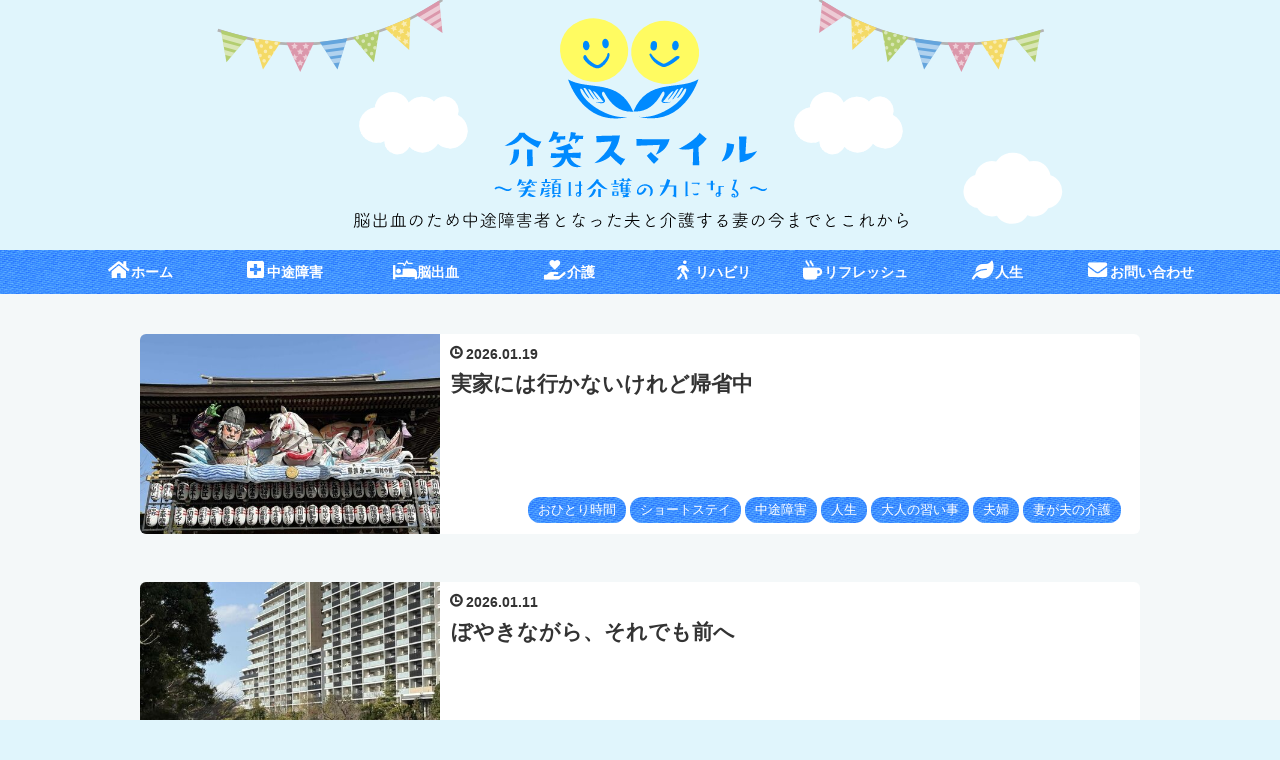

--- FILE ---
content_type: text/html; charset=utf-8
request_url: https://www.kaishowsmile.me/archive
body_size: 24499
content:
<!DOCTYPE html>
<html
  lang="ja"

data-admin-domain="//blog.hatena.ne.jp"
data-admin-origin="https://blog.hatena.ne.jp"
data-author="zunzun504"
data-avail-langs="ja en"
data-blog="kaishowsmile.hatenadiary.jp"
data-blog-comments-top-is-new="1"
data-blog-host="kaishowsmile.hatenadiary.jp"
data-blog-is-public="1"
data-blog-name="介笑スマイル！「笑顔は介護の力になる」"
data-blog-owner="zunzun504"
data-blog-show-ads=""
data-blog-show-sleeping-ads=""
data-blog-uri="https://www.kaishowsmile.me/"
data-blog-uuid="26006613492739574"
data-blogs-uri-base="https://www.kaishowsmile.me"
data-brand="pro"
data-data-layer="{&quot;hatenablog&quot;:{&quot;admin&quot;:{},&quot;analytics&quot;:{&quot;brand_property_id&quot;:&quot;&quot;,&quot;measurement_id&quot;:&quot;&quot;,&quot;non_sampling_property_id&quot;:&quot;&quot;,&quot;property_id&quot;:&quot;&quot;,&quot;separated_property_id&quot;:&quot;UA-29716941-19&quot;},&quot;blog&quot;:{&quot;blog_id&quot;:&quot;26006613492739574&quot;,&quot;content_seems_japanese&quot;:&quot;true&quot;,&quot;disable_ads&quot;:&quot;custom_domain&quot;,&quot;enable_ads&quot;:&quot;false&quot;,&quot;enable_keyword_link&quot;:&quot;false&quot;,&quot;entry_show_footer_related_entries&quot;:&quot;true&quot;,&quot;force_pc_view&quot;:&quot;true&quot;,&quot;is_public&quot;:&quot;true&quot;,&quot;is_responsive_view&quot;:&quot;true&quot;,&quot;is_sleeping&quot;:&quot;false&quot;,&quot;lang&quot;:&quot;ja&quot;,&quot;name&quot;:&quot;\u4ecb\u7b11\u30b9\u30de\u30a4\u30eb\uff01\u300c\u7b11\u9854\u306f\u4ecb\u8b77\u306e\u529b\u306b\u306a\u308b\u300d&quot;,&quot;owner_name&quot;:&quot;zunzun504&quot;,&quot;uri&quot;:&quot;https://www.kaishowsmile.me/&quot;},&quot;brand&quot;:&quot;pro&quot;,&quot;page_id&quot;:&quot;archive&quot;,&quot;permalink_entry&quot;:null,&quot;pro&quot;:&quot;pro&quot;,&quot;router_type&quot;:&quot;blogs&quot;}}"
data-device="pc"
data-dont-recommend-pro="false"
data-global-domain="https://hatena.blog"
data-globalheader-color="b"
data-globalheader-type="pc"
data-has-touch-view="1"
data-help-url="https://help.hatenablog.com"
data-hide-header="1"
data-no-suggest-touch-view="1"
data-page="archive"
data-parts-domain="https://hatenablog-parts.com"
data-plus-available="1"
data-pro="true"
data-router-type="blogs"
data-sentry-dsn="https://03a33e4781a24cf2885099fed222b56d@sentry.io/1195218"
data-sentry-environment="production"
data-sentry-sample-rate="0.1"
data-static-domain="https://cdn.blog.st-hatena.com"
data-version="6ea2223fdead71a0305297e57edb30"



  itemscope
  itemtype="http://schema.org/Blog"


  data-initial-state="{}"

  >
  <head prefix="og: http://ogp.me/ns# fb: http://ogp.me/ns/fb#">

  

  
  <meta name="viewport" content="width=device-width, initial-scale=1.0" />


  


  

  <meta name="robots" content="max-image-preview:large" />


  <meta charset="utf-8"/>
  <meta http-equiv="X-UA-Compatible" content="IE=7; IE=9; IE=10; IE=11" />
  <title>記事一覧 - 介笑スマイル！「笑顔は介護の力になる」</title>

  
  <link rel="canonical" href="https://www.kaishowsmile.me/archive"/>



  

<meta itemprop="name" content="記事一覧 - 介笑スマイル！「笑顔は介護の力になる」"/>

  <meta itemprop="image" content="https://cdn.user.blog.st-hatena.com/default_entry_og_image/153071972/1580540776818462"/>


  <meta property="og:title" content="記事一覧 - 介笑スマイル！「笑顔は介護の力になる」"/>
<meta property="og:type" content="blog"/>
  <meta property="og:url" content="https://www.kaishowsmile.me/archive"/>

  
  
  
  <meta property="og:image" content="https://cdn.image.st-hatena.com/image/scale/55fee8e56a5e1f79d054473b8812894fb3d4d8fb/backend=imagemagick;enlarge=0;height=1000;version=1;width=1200/https%3A%2F%2Fcdn.user.blog.st-hatena.com%2Fdefault_entry_og_image%2F153071972%2F1580540776818462"/>

<meta property="og:image:alt" content="記事一覧 - 介笑スマイル！「笑顔は介護の力になる」"/>
  <meta property="og:description" content="脳出血のため中途障害者となった夫と介護する妻の今までとこれから" />
<meta property="og:site_name" content="介笑スマイル！「笑顔は介護の力になる」"/>

    <meta name="twitter:card" content="summary" />  <meta name="twitter:title" content="記事一覧 - 介笑スマイル！「笑顔は介護の力になる」" />  <meta name="twitter:description" content="脳出血のため中途障害者となった夫と介護する妻の今までとこれから" />  <meta name="twitter:app:name:iphone" content="はてなブログアプリ" />
  <meta name="twitter:app:id:iphone" content="583299321" />
  <meta name="twitter:app:url:iphone" content="hatenablog:///open?uri=https%3A%2F%2Fwww.kaishowsmile.me%2Farchive" />  <meta name="twitter:site" content="@KazuKakoganbare" />
  
    <meta name="keywords" content="脳出血,中途障害、介護,リハビリ,人生" />


  
<script
  id="embed-gtm-data-layer-loader"
  data-data-layer-page-specific=""
>
(function() {
  function loadDataLayer(elem, attrName) {
    if (!elem) { return {}; }
    var json = elem.getAttribute(attrName);
    if (!json) { return {}; }
    return JSON.parse(json);
  }

  var globalVariables = loadDataLayer(
    document.documentElement,
    'data-data-layer'
  );
  var pageSpecificVariables = loadDataLayer(
    document.getElementById('embed-gtm-data-layer-loader'),
    'data-data-layer-page-specific'
  );

  var variables = [globalVariables, pageSpecificVariables];

  if (!window.dataLayer) {
    window.dataLayer = [];
  }

  for (var i = 0; i < variables.length; i++) {
    window.dataLayer.push(variables[i]);
  }
})();
</script>

<!-- Google Tag Manager -->
<script>(function(w,d,s,l,i){w[l]=w[l]||[];w[l].push({'gtm.start':
new Date().getTime(),event:'gtm.js'});var f=d.getElementsByTagName(s)[0],
j=d.createElement(s),dl=l!='dataLayer'?'&l='+l:'';j.async=true;j.src=
'https://www.googletagmanager.com/gtm.js?id='+i+dl;f.parentNode.insertBefore(j,f);
})(window,document,'script','dataLayer','GTM-P4CXTW');</script>
<!-- End Google Tag Manager -->











  <link rel="shortcut icon" href="https://www.kaishowsmile.me/icon/favicon">
<link rel="apple-touch-icon" href="https://www.kaishowsmile.me/icon/touch">
<link rel="icon" sizes="192x192" href="https://www.kaishowsmile.me/icon/link">

  

<link rel="alternate" type="application/atom+xml" title="Atom" href="https://www.kaishowsmile.me/feed"/>
<link rel="alternate" type="application/rss+xml" title="RSS2.0" href="https://www.kaishowsmile.me/rss"/>

  
  
  <link rel="author" href="http://www.hatena.ne.jp/zunzun504/">


  
    <link rel="next" href="https://www.kaishowsmile.me/archive?page=2">

  
      <link rel="preload" href="https://cdn-ak.f.st-hatena.com/images/fotolife/m/minimalgreen/20200218/20200218222621.png" as="image"/>
      <link rel="preload" href="https://cdn.image.st-hatena.com/image/scale/9765d2af666cc97b08abdf43f51309d14901b08d/backend=imagemagick;height=500;quality=80;version=1;width=500/https%3A%2F%2Fcdn-ak.f.st-hatena.com%2Fimages%2Ffotolife%2Fz%2Fzunzun504%2F20260119%2F20260119144644.jpg" as="image"/>


  
    
<link rel="stylesheet" type="text/css" href="https://cdn.blog.st-hatena.com/css/blog.css?version=6ea2223fdead71a0305297e57edb30"/>

    
  <link rel="stylesheet" type="text/css" href="https://usercss.blog.st-hatena.com/blog_style/26006613492739574/46380f4ce473f5664364be9202a13835df91f5f6"/>
  
  

  

  
<script> </script>

  
<style>
  div#google_afc_user,
  div.google-afc-user-container,
  div.google_afc_image,
  div.google_afc_blocklink {
      display: block !important;
  }
</style>


  

  

  <head><script data-ad-client="ca-pub-8811333047099933" async src="https://pagead2.googlesyndication.com/pagead/js/adsbygoogle.js"></script></head>

  

</head>

  <body class="page-archive header-image-only enable-top-editarea enable-bottom-editarea globalheader-off globalheader-ng-enabled">
    

<div id="globalheader-container"
  data-brand="hatenablog"
  style="display: none"
  >
  <iframe id="globalheader" height="37" frameborder="0" allowTransparency="true"></iframe>
</div>


  
  
  

  <div id="container">
    <div id="container-inner">
      <header id="blog-title" data-brand="hatenablog">
  <div id="blog-title-inner" style="background-image: url('https://cdn-ak.f.st-hatena.com/images/fotolife/m/minimalgreen/20200218/20200218222621.png'); background-position: center 0px;">
    <div id="blog-title-content">
      <h1 id="title"><a href="https://www.kaishowsmile.me/">介笑スマイル！「笑顔は介護の力になる」</a></h1>
      
        <h2 id="blog-description">脳出血のため中途障害者となった夫と介護する妻の今までとこれから</h2>
      
    </div>
  </div>
</header>

      
  <div id="top-editarea">
    <nav id="scroll-menu">
	<ul class="scroll-menu-inner">
		<li><a href="https://www.kaishowsmile.me/"><i class="fas fa-home fa-fw"></i>ホーム</a></li>
		<li><a href="https://www.kaishowsmile.me/archive/category/%E4%B8%AD%E9%80%94%E9%9A%9C%E5%AE%B3"><i class="fas fa-plus-square fa-fw"></i>中途障害</a></li>
		<li><a href="https://www.kaishowsmile.me/archive/category/%E4%B8%AD%E9%80%94%E9%9A%9C%E5%AE%B3"><i class="fas fa-procedures fa-fw"></i>脳出血</a></li>
		<li><a href="https://www.kaishowsmile.me/archive/category/%E4%BB%8B%E8%AD%B7"><i class="fas fa-hand-holding-heart fa-fw"></i>介護</a></li>
		<li><a href="https://www.kaishowsmile.me/archive/category/%E3%83%AA%E3%83%8F%E3%83%93%E3%83%AA"><i class="fas fa-walking fa-fw"></i>リハビリ</a></li>
		<li><a href="https://www.kaishowsmile.me/archive/category/%E3%83%AA%E3%83%95%E3%83%AC%E3%83%83%E3%82%B7%E3%83%A5"><i class="fas fa-mug-hot fa-fw"></i>リフレッシュ</a></li>
		<li><a href="https://www.kaishowsmile.me/archive/category/%E4%BA%BA%E7%94%9F"><i class="fas fa-leaf fa-fw"></i>人生</a></li>
		<li><a href="https://www.kaishowsmile.me/contact"><i class="fas fa-envelope fa-fw"></i>お問い合わせ</a></li>
	</ul>
</nav>

<style>
	#scroll-menu {
		height: 40px;
		/*メニューの縦幅*/
		background-image: url(https://cdn-ak.f.st-hatena.com/images/fotolife/m/minimalgreen/20200216/20200216111818.png);
	}

	#scroll-menu .scroll-menu-inner {
		list-style-type: none;
		width: 1000px;
		/*メニューの横幅*/
		height: 100%;
		margin: 0 auto;
		padding: 0;
		text-align: center;
		display: -webkit-box;
		display: -ms-flexbox;
		display: flex;
	}

	#scroll-menu li {
		display: block;
		height: 100%;
	}

	#scroll-menu a {
		display: block;
		height: 100%;
		padding-right: 15px;
		padding-left: 15px;
		color: #fff;
		/*文字色*/
		font-size: 90%;
		font-weight: bold;
		text-decoration: none;
		line-height: 40px;
		/*メニューの縦幅*/
	}

	#scroll-menu a:hover {
		background-color: #555;
		/*マウスホバー時の背景色*/
	}

	#scroll-menu {
		display: none;
	}

	@media only screen and (max-width: 1141px) {

		/*メニューの横幅*/
		#scroll-menu {
			display: block;
			overflow-x: scroll;
			overflow-y: hidden;
			-webkit-overflow-scrolling: touch;
		}

		#scroll-menu .scroll-menu-inner {
			margin: 0 auto;
		}
	}

	/* ヘッダーの余白調整 */
	#blog-title {
		margin: 0 auto;
		text-align: center;
		padding: 0;
	}

	@media (max-width: 767px) {
		#blog-title {
			padding: 0;
		}
	}

</style>
<div class="menu-trigger"><span><i class="blogicon-reorder lg"></i></span></div>
<!-- Navigation -->
<nav id="slide-menu">
	<ul>
		<li><a href="https://www.kaishowsmile.me/"><i class="fas fa-home fa-fw"></i>ホーム</a></li>
		<li><a href="https://www.kaishowsmile.me/archive/category/%E4%B8%AD%E9%80%94%E9%9A%9C%E5%AE%B3"><i class="fas fa-plus-square fa-fw"></i>中途障害</a></li>
		<li><a href="https://www.kaishowsmile.me/archive/category/%E4%B8%AD%E9%80%94%E9%9A%9C%E5%AE%B3"><i class="fas fa-procedures fa-fw"></i>脳出血</a></li>
		<li><a href="https://www.kaishowsmile.me/archive/category/%E4%BB%8B%E8%AD%B7"><i class="fas fa-hand-holding-heart fa-fw"></i>介護</a></li>
		<li><a href="https://www.kaishowsmile.me/archive/category/%E3%83%AA%E3%83%8F%E3%83%93%E3%83%AA"><i class="fas fa-walking fa-fw"></i>リハビリ</a></li>
		<li><a href="https://www.kaishowsmile.me/archive/category/%E3%83%AA%E3%83%95%E3%83%AC%E3%83%83%E3%82%B7%E3%83%A5"><i class="fas fa-mug-hot fa-fw"></i>リフレッシュ</a></li>
		<li><a href="https://www.kaishowsmile.me/archive/category/%E4%BA%BA%E7%94%9F"><i class="fas fa-leaf fa-fw"></i>人生</a></li>
		<li><a href="https://www.kaishowsmile.me/contact"><i class="fas fa-envelope fa-fw"></i>お問い合わせ</a></li>
		<li>
			<div class="menu-close"><i class="fa fa-window-close fa-fw" aria-hidden="true"></i>閉じる</div>
		</li>
	</ul>
</nav>
<script>
	(function() {
		var $body = document.body,
			$menu_trigger = $body.getElementsByClassName('menu-trigger')[0],
			$menu_close = $body.getElementsByClassName('menu-close')[0];

		if (typeof $menu_trigger !== 'undefined') {
			$menu_trigger.addEventListener('click', function() {
				$body.classList.toggle('menu-active');
			});
		}

		if (typeof $menu_close !== 'undefined') {
			$menu_close.addEventListener('click', function() {
				$body.classList.remove('menu-active');
			});
		}
	})();

</script>
  </div>


      
        
      
      



<div id="content">
  <div id="content-inner">
    <div id="wrapper">
      <div id="main">
        <div id="main-inner">
          

          



          

          

          
            <div class="archive-entries">
              
                
                  <section class="archive-entry test-archive-entry autopagerize_page_element" data-uuid="17179246901345618095">
<div class="archive-entry-header">
  <div class="date archive-date">
    <a href="https://www.kaishowsmile.me/archive/2026/01/19" rel="nofollow">
      <time datetime="2026-01-19" title="2026-01-19">
        <span class="date-year">2026</span><span class="hyphen">-</span><span class="date-month">01</span><span class="hyphen">-</span><span class="date-day">19</span>
      </time>
    </a>
  </div>

  <h1 class="entry-title">
    <a class="entry-title-link" href="https://www.kaishowsmile.me/entry/2026/01/19/152056">実家には行かないけれど帰省中</a>
    
    
  </h1>
</div>


  <div class="categories">
    
      <a href="https://www.kaishowsmile.me/archive/category/%E3%81%8A%E3%81%B2%E3%81%A8%E3%82%8A%E6%99%82%E9%96%93" class="archive-category-link category-おひとり時間">おひとり時間</a>
    
      <a href="https://www.kaishowsmile.me/archive/category/%E3%82%B7%E3%83%A7%E3%83%BC%E3%83%88%E3%82%B9%E3%83%86%E3%82%A4" class="archive-category-link category-ショートステイ">ショートステイ</a>
    
      <a href="https://www.kaishowsmile.me/archive/category/%E4%B8%AD%E9%80%94%E9%9A%9C%E5%AE%B3" class="archive-category-link category-中途障害">中途障害</a>
    
      <a href="https://www.kaishowsmile.me/archive/category/%E4%BA%BA%E7%94%9F" class="archive-category-link category-人生">人生</a>
    
      <a href="https://www.kaishowsmile.me/archive/category/%E5%A4%A7%E4%BA%BA%E3%81%AE%E7%BF%92%E3%81%84%E4%BA%8B" class="archive-category-link category-大人の習い事">大人の習い事</a>
    
      <a href="https://www.kaishowsmile.me/archive/category/%E5%A4%AB%E5%A9%A6" class="archive-category-link category-夫婦">夫婦</a>
    
      <a href="https://www.kaishowsmile.me/archive/category/%E5%A6%BB%E3%81%8C%E5%A4%AB%E3%81%AE%E4%BB%8B%E8%AD%B7" class="archive-category-link category-妻が夫の介護">妻が夫の介護</a>
    
  </div>


  <a href="https://www.kaishowsmile.me/entry/2026/01/19/152056" class="entry-thumb-link">
    <div class="entry-thumb" style="background-image: url('https://cdn.image.st-hatena.com/image/scale/9765d2af666cc97b08abdf43f51309d14901b08d/backend=imagemagick;height=500;quality=80;version=1;width=500/https%3A%2F%2Fcdn-ak.f.st-hatena.com%2Fimages%2Ffotolife%2Fz%2Fzunzun504%2F20260119%2F20260119144644.jpg');">
    </div>
  </a>
<div class="archive-entry-body">
  <p class="entry-description">
    
      毎年このねぶたが圧巻です 帰省中です」と言うと、実家に泊まっていると思われがちだけれど、最近はビジネスホテルを利用することが多い。ちょっと贅沢かもしれないけれど、今年のお正月は本当にバタバタしていたし、たまには一人になれる時間も必要だと思う…
    
  </p>

  
    <div class="archive-entry-tags-wrapper">
  <div class="archive-entry-tags">  </div>
</div>

  

  <span class="social-buttons">
    
    

    <span
      class="star-container"
      data-hatena-star-container
      data-hatena-star-url="https://www.kaishowsmile.me/entry/2026/01/19/152056"
      data-hatena-star-title="実家には行かないけれど帰省中"
      data-hatena-star-variant="profile-icon"
      data-hatena-star-profile-url-template="https://blog.hatena.ne.jp/{username}/"
    ></span>
  </span>
</div>
</section>
              
                
                  <section class="archive-entry test-archive-entry autopagerize_page_element" data-uuid="17179246901343030283">
<div class="archive-entry-header">
  <div class="date archive-date">
    <a href="https://www.kaishowsmile.me/archive/2026/01/11" rel="nofollow">
      <time datetime="2026-01-11" title="2026-01-11">
        <span class="date-year">2026</span><span class="hyphen">-</span><span class="date-month">01</span><span class="hyphen">-</span><span class="date-day">11</span>
      </time>
    </a>
  </div>

  <h1 class="entry-title">
    <a class="entry-title-link" href="https://www.kaishowsmile.me/entry/2026/01/11/221525">ぼやきながら、それでも前へ</a>
    
    
  </h1>
</div>


  <div class="categories">
    
      <a href="https://www.kaishowsmile.me/archive/category/%E4%BA%BA%E7%94%9F" class="archive-category-link category-人生">人生</a>
    
      <a href="https://www.kaishowsmile.me/archive/category/%E5%A6%BB%E3%81%8C%E5%A4%AB%E3%81%AE%E4%BB%8B%E8%AD%B7" class="archive-category-link category-妻が夫の介護">妻が夫の介護</a>
    
      <a href="https://www.kaishowsmile.me/archive/category/%E7%9B%B8%E7%B6%9A" class="archive-category-link category-相続">相続</a>
    
      <a href="https://www.kaishowsmile.me/archive/category/%E5%85%84%E5%BC%9F" class="archive-category-link category-兄弟">兄弟</a>
    
  </div>


  <a href="https://www.kaishowsmile.me/entry/2026/01/11/221525" class="entry-thumb-link">
    <div class="entry-thumb" style="background-image: url('https://cdn.image.st-hatena.com/image/scale/ab7997e3fd928f118efadce805495943e6d71041/backend=imagemagick;height=500;quality=80;version=1;width=500/https%3A%2F%2Fcdn-ak.f.st-hatena.com%2Fimages%2Ffotolife%2Fz%2Fzunzun504%2F20260111%2F20260111221349.jpg');">
    </div>
  </a>
<div class="archive-entry-body">
  <p class="entry-description">
    
      強風の中、散歩に行くと富士山が見えました 新年も早10日。「今年はきっとうまくいく」と思って始まったはずなのに、早くも波乱の予感です。 原因は、実家の相続問題。 弟は「実家は売らない」「共有名義も嫌」と言う。じゃあどうするのかと聞けば、「話し合…
    
  </p>

  
    <div class="archive-entry-tags-wrapper">
  <div class="archive-entry-tags">  </div>
</div>

  

  <span class="social-buttons">
    
    

    <span
      class="star-container"
      data-hatena-star-container
      data-hatena-star-url="https://www.kaishowsmile.me/entry/2026/01/11/221525"
      data-hatena-star-title="ぼやきながら、それでも前へ"
      data-hatena-star-variant="profile-icon"
      data-hatena-star-profile-url-template="https://blog.hatena.ne.jp/{username}/"
    ></span>
  </span>
</div>
</section>
              
                
                  <section class="archive-entry test-archive-entry autopagerize_page_element" data-uuid="17179246901340554314">
<div class="archive-entry-header">
  <div class="date archive-date">
    <a href="https://www.kaishowsmile.me/archive/2026/01/04" rel="nofollow">
      <time datetime="2026-01-04" title="2026-01-04">
        <span class="date-year">2026</span><span class="hyphen">-</span><span class="date-month">01</span><span class="hyphen">-</span><span class="date-day">04</span>
      </time>
    </a>
  </div>

  <h1 class="entry-title">
    <a class="entry-title-link" href="https://www.kaishowsmile.me/entry/2026/01/04/205429">空を見上げて始まったわたしの新年！</a>
    
    
  </h1>
</div>


  <div class="categories">
    
      <a href="https://www.kaishowsmile.me/archive/category/%E3%81%8A%E3%81%86%E3%81%A1%E6%99%82%E9%96%93" class="archive-category-link category-おうち時間">おうち時間</a>
    
      <a href="https://www.kaishowsmile.me/archive/category/%E3%81%8A%E6%AD%A3%E6%9C%88" class="archive-category-link category-お正月">お正月</a>
    
      <a href="https://www.kaishowsmile.me/archive/category/%E4%B8%AD%E9%80%94%E9%9A%9C%E5%AE%B3" class="archive-category-link category-中途障害">中途障害</a>
    
      <a href="https://www.kaishowsmile.me/archive/category/%E4%BA%BA%E7%94%9F" class="archive-category-link category-人生">人生</a>
    
      <a href="https://www.kaishowsmile.me/archive/category/%E5%A6%BB%E3%81%8C%E5%A4%AB%E3%81%AE%E4%BB%8B%E8%AD%B7" class="archive-category-link category-妻が夫の介護">妻が夫の介護</a>
    
  </div>


  <a href="https://www.kaishowsmile.me/entry/2026/01/04/205429" class="entry-thumb-link">
    <div class="entry-thumb" style="background-image: url('https://cdn.image.st-hatena.com/image/scale/95ba06ec46f80848029137115eee4e070ce34fe5/backend=imagemagick;height=500;quality=80;version=1;width=500/https%3A%2F%2Fcdn-ak.f.st-hatena.com%2Fimages%2Ffotolife%2Fz%2Fzunzun504%2F20260104%2F20260104204133.jpg');">
    </div>
  </a>
<div class="archive-entry-body">
  <p class="entry-description">
    
      今日見た雲、なんだか動物？が空を飛んでいるみたい 新しい年が始まりました。年末から気づけば10連休。年始の4日間は旦那の介護施設もお休みだったので、久しぶりに家でのんびり過ごすお正月になりました。 今年はお天気に恵まれて、元旦は初散歩へ。川沿い…
    
  </p>

  
    <div class="archive-entry-tags-wrapper">
  <div class="archive-entry-tags">  </div>
</div>

  

  <span class="social-buttons">
    
    

    <span
      class="star-container"
      data-hatena-star-container
      data-hatena-star-url="https://www.kaishowsmile.me/entry/2026/01/04/205429"
      data-hatena-star-title="空を見上げて始まったわたしの新年！"
      data-hatena-star-variant="profile-icon"
      data-hatena-star-profile-url-template="https://blog.hatena.ne.jp/{username}/"
    ></span>
  </span>
</div>
</section>
              
                
                  <section class="archive-entry test-archive-entry autopagerize_page_element" data-uuid="17179246901338414861">
<div class="archive-entry-header">
  <div class="date archive-date">
    <a href="https://www.kaishowsmile.me/archive/2025/12/30" rel="nofollow">
      <time datetime="2025-12-30" title="2025-12-30">
        <span class="date-year">2025</span><span class="hyphen">-</span><span class="date-month">12</span><span class="hyphen">-</span><span class="date-day">30</span>
      </time>
    </a>
  </div>

  <h1 class="entry-title">
    <a class="entry-title-link" href="https://www.kaishowsmile.me/entry/2025/12/30/214844">今年もあと少し。全力疾走の一年を振り返って</a>
    
    
  </h1>
</div>


  <div class="categories">
    
      <a href="https://www.kaishowsmile.me/archive/category/%E3%82%88%E3%81%95%E3%81%93%E3%81%84" class="archive-category-link category-よさこい">よさこい</a>
    
      <a href="https://www.kaishowsmile.me/archive/category/%E3%82%A4%E3%83%99%E3%83%B3%E3%83%88" class="archive-category-link category-イベント">イベント</a>
    
      <a href="https://www.kaishowsmile.me/archive/category/%E3%83%91%E3%82%B9%E3%83%86%E3%83%AB" class="archive-category-link category-パステル">パステル</a>
    
      <a href="https://www.kaishowsmile.me/archive/category/%E4%B8%AD%E9%80%94%E9%9A%9C%E5%AE%B3" class="archive-category-link category-中途障害">中途障害</a>
    
      <a href="https://www.kaishowsmile.me/archive/category/%E4%BA%BA%E7%94%9F" class="archive-category-link category-人生">人生</a>
    
      <a href="https://www.kaishowsmile.me/archive/category/%E5%A6%BB%E3%81%8C%E5%A4%AB%E3%81%AE%E4%BB%8B%E8%AD%B7" class="archive-category-link category-妻が夫の介護">妻が夫の介護</a>
    
      <a href="https://www.kaishowsmile.me/archive/category/%E5%B8%AB%E8%B5%B0" class="archive-category-link category-師走">師走</a>
    
      <a href="https://www.kaishowsmile.me/archive/category/%E5%B9%B4%E6%9C%AB" class="archive-category-link category-年末">年末</a>
    
  </div>


  <a href="https://www.kaishowsmile.me/entry/2025/12/30/214844" class="entry-thumb-link">
    <div class="entry-thumb" style="background-image: url('https://cdn.image.st-hatena.com/image/scale/eec9adab294e328aa9618e3187c04c7e348246d9/backend=imagemagick;height=500;quality=80;version=1;width=500/https%3A%2F%2Fcdn-ak.f.st-hatena.com%2Fimages%2Ffotolife%2Fz%2Fzunzun504%2F20251230%2F20251230214127.jpg');">
    </div>
  </a>
<div class="archive-entry-body">
  <p class="entry-description">
    
      気がつけば、今年もあと少しで終わり。「今年は何をしていたかな？」と振り返ると、わたしの場合は一言で言うなら全力疾走だった気がします。 まずは、よさこい。ソーランに行ってみたい。だけのつもりが「復活？」と自分でも首をかしげつつ、やっぱり踊りた…
    
  </p>

  
    <div class="archive-entry-tags-wrapper">
  <div class="archive-entry-tags">  </div>
</div>

  

  <span class="social-buttons">
    
    

    <span
      class="star-container"
      data-hatena-star-container
      data-hatena-star-url="https://www.kaishowsmile.me/entry/2025/12/30/214844"
      data-hatena-star-title="今年もあと少し。全力疾走の一年を振り返って"
      data-hatena-star-variant="profile-icon"
      data-hatena-star-profile-url-template="https://blog.hatena.ne.jp/{username}/"
    ></span>
  </span>
</div>
</section>
              
                
                  <section class="archive-entry test-archive-entry autopagerize_page_element" data-uuid="17179246901335268848">
<div class="archive-entry-header">
  <div class="date archive-date">
    <a href="https://www.kaishowsmile.me/archive/2025/12/21" rel="nofollow">
      <time datetime="2025-12-21" title="2025-12-21">
        <span class="date-year">2025</span><span class="hyphen">-</span><span class="date-month">12</span><span class="hyphen">-</span><span class="date-day">21</span>
      </time>
    </a>
  </div>

  <h1 class="entry-title">
    <a class="entry-title-link" href="https://www.kaishowsmile.me/entry/2025/12/21/211139">瞼の痛みに加えて心の痛み</a>
    
    
  </h1>
</div>


  <div class="categories">
    
      <a href="https://www.kaishowsmile.me/archive/category/%E3%82%AF%E3%83%AA%E3%82%B9%E3%83%9E%E3%82%B9" class="archive-category-link category-クリスマス">クリスマス</a>
    
      <a href="https://www.kaishowsmile.me/archive/category/%E4%B8%AD%E9%80%94%E9%9A%9C%E5%AE%B3" class="archive-category-link category-中途障害">中途障害</a>
    
      <a href="https://www.kaishowsmile.me/archive/category/%E4%BA%BA%E7%94%9F" class="archive-category-link category-人生">人生</a>
    
      <a href="https://www.kaishowsmile.me/archive/category/%E4%BB%8B%E8%AD%B7" class="archive-category-link category-介護">介護</a>
    
      <a href="https://www.kaishowsmile.me/archive/category/%E5%83%8D%E3%81%8D%E6%96%B9" class="archive-category-link category-働き方">働き方</a>
    
      <a href="https://www.kaishowsmile.me/archive/category/%E5%B8%AB%E8%B5%B0" class="archive-category-link category-師走">師走</a>
    
  </div>


  <a href="https://www.kaishowsmile.me/entry/2025/12/21/211139" class="entry-thumb-link">
    <div class="entry-thumb" style="background-image: url('https://cdn.image.st-hatena.com/image/scale/c24123d195f312b8d005c21403d12d78db2bf7ca/backend=imagemagick;height=500;quality=80;version=1;width=500/https%3A%2F%2Fcdn-ak.f.st-hatena.com%2Fimages%2Ffotolife%2Fz%2Fzunzun504%2F20251221%2F20251221210835.jpg');">
    </div>
  </a>
<div class="archive-entry-body">
  <p class="entry-description">
    
      眼瞼下垂の手術後、瞼はまだ主張強め。そんな中で届いた、来年度の任用試験・不採用のお知らせ。心も瞼も、同時に重くなりました。 今回の試験、作文もありました。正直に言うと、「そんなに変なこと書いたかな？」というのが本音です。内容も、今までの経験…
    
  </p>

  
    <div class="archive-entry-tags-wrapper">
  <div class="archive-entry-tags">  </div>
</div>

  

  <span class="social-buttons">
    
    

    <span
      class="star-container"
      data-hatena-star-container
      data-hatena-star-url="https://www.kaishowsmile.me/entry/2025/12/21/211139"
      data-hatena-star-title="瞼の痛みに加えて心の痛み"
      data-hatena-star-variant="profile-icon"
      data-hatena-star-profile-url-template="https://blog.hatena.ne.jp/{username}/"
    ></span>
  </span>
</div>
</section>
              
                
                  <section class="archive-entry test-archive-entry autopagerize_page_element" data-uuid="17179246901332731932">
<div class="archive-entry-header">
  <div class="date archive-date">
    <a href="https://www.kaishowsmile.me/archive/2025/12/14" rel="nofollow">
      <time datetime="2025-12-14" title="2025-12-14">
        <span class="date-year">2025</span><span class="hyphen">-</span><span class="date-month">12</span><span class="hyphen">-</span><span class="date-day">14</span>
      </time>
    </a>
  </div>

  <h1 class="entry-title">
    <a class="entry-title-link" href="https://www.kaishowsmile.me/entry/2025/12/14/203259">日帰り手術でした</a>
    
    
  </h1>
</div>


  <div class="categories">
    
      <a href="https://www.kaishowsmile.me/archive/category/%E4%B8%AD%E9%80%94%E9%9A%9C%E5%AE%B3" class="archive-category-link category-中途障害">中途障害</a>
    
      <a href="https://www.kaishowsmile.me/archive/category/%E4%BA%BA%E7%94%9F" class="archive-category-link category-人生">人生</a>
    
      <a href="https://www.kaishowsmile.me/archive/category/%E5%A4%AB%E5%A9%A6" class="archive-category-link category-夫婦">夫婦</a>
    
      <a href="https://www.kaishowsmile.me/archive/category/%E5%A6%BB%E3%81%8C%E5%A4%AB%E3%81%AE%E4%BB%8B%E8%AD%B7" class="archive-category-link category-妻が夫の介護">妻が夫の介護</a>
    
      <a href="https://www.kaishowsmile.me/archive/category/%E6%89%8B%E8%A1%93" class="archive-category-link category-手術">手術</a>
    
  </div>


  <a href="https://www.kaishowsmile.me/entry/2025/12/14/203259" class="entry-thumb-link">
    <div class="entry-thumb" style="background-image: url('https://cdn.image.st-hatena.com/image/scale/795254b56bfe95e7abfa4bd44e641486ce6b4c8f/backend=imagemagick;height=500;quality=80;version=1;width=500/https%3A%2F%2Fcdn-ak.f.st-hatena.com%2Fimages%2Ffotolife%2Fz%2Fzunzun504%2F20251214%2F20251214203034.png');">
    </div>
  </a>
<div class="archive-entry-body">
  <p class="entry-description">
    
      ついに、眼瞼下垂の手術をしました。先生からは「日帰りで、わりと簡単ですよ」と言われていたこの手術。でも実際に受診してから手術日まで、なんだかんだで半年待ち。“簡単”という言葉の裏には、意外と長い道のりがありました。 手術当日。簡単とはいえ、や…
    
  </p>

  
    <div class="archive-entry-tags-wrapper">
  <div class="archive-entry-tags">  </div>
</div>

  

  <span class="social-buttons">
    
    

    <span
      class="star-container"
      data-hatena-star-container
      data-hatena-star-url="https://www.kaishowsmile.me/entry/2025/12/14/203259"
      data-hatena-star-title="日帰り手術でした"
      data-hatena-star-variant="profile-icon"
      data-hatena-star-profile-url-template="https://blog.hatena.ne.jp/{username}/"
    ></span>
  </span>
</div>
</section>
              
                
                  <section class="archive-entry test-archive-entry autopagerize_page_element" data-uuid="17179246901330005351">
<div class="archive-entry-header">
  <div class="date archive-date">
    <a href="https://www.kaishowsmile.me/archive/2025/12/07" rel="nofollow">
      <time datetime="2025-12-07" title="2025-12-07">
        <span class="date-year">2025</span><span class="hyphen">-</span><span class="date-month">12</span><span class="hyphen">-</span><span class="date-day">07</span>
      </time>
    </a>
  </div>

  <h1 class="entry-title">
    <a class="entry-title-link" href="https://www.kaishowsmile.me/entry/2025/12/07/222335">公的手続きの季節と、快晴の散歩</a>
    
    
  </h1>
</div>


  <div class="categories">
    
      <a href="https://www.kaishowsmile.me/archive/category/%E4%B8%AD%E9%80%94%E9%9A%9C%E5%AE%B3" class="archive-category-link category-中途障害">中途障害</a>
    
      <a href="https://www.kaishowsmile.me/archive/category/%E4%BA%BA%E7%94%9F" class="archive-category-link category-人生">人生</a>
    
      <a href="https://www.kaishowsmile.me/archive/category/%E4%BB%8B%E8%AD%B7" class="archive-category-link category-介護">介護</a>
    
      <a href="https://www.kaishowsmile.me/archive/category/%E5%A4%AB%E5%A9%A6" class="archive-category-link category-夫婦">夫婦</a>
    
      <a href="https://www.kaishowsmile.me/archive/category/%E5%A6%BB%E3%81%8C%E5%A4%AB%E3%81%AE%E4%BB%8B%E8%AD%B7" class="archive-category-link category-妻が夫の介護">妻が夫の介護</a>
    
      <a href="https://www.kaishowsmile.me/archive/category/%E5%B8%AB%E8%B5%B0" class="archive-category-link category-師走">師走</a>
    
  </div>


  <a href="https://www.kaishowsmile.me/entry/2025/12/07/222335" class="entry-thumb-link">
    <div class="entry-thumb" style="background-image: url('https://cdn.image.st-hatena.com/image/scale/436975f9828da61222e4776370b5fbee3f40567e/backend=imagemagick;height=500;quality=80;version=1;width=500/https%3A%2F%2Fcdn-ak.f.st-hatena.com%2Fimages%2Ffotolife%2Fz%2Fzunzun504%2F20251207%2F20251207221632.jpg');">
    </div>
  </a>
<div class="archive-entry-body">
  <p class="entry-description">
    
      早咲きの桜？と紅葉の隙間から青空が見えました 今年は自分の誕生日の頃にも多くの公的手続きがありました。今度は来月が誕生日の旦那の“公的な手続き”が続きます。年末の忙しさに加えて、今年は障害者年金の更新が重なりました。脳の後遺症による障害の場合…
    
  </p>

  
    <div class="archive-entry-tags-wrapper">
  <div class="archive-entry-tags">  </div>
</div>

  

  <span class="social-buttons">
    
    

    <span
      class="star-container"
      data-hatena-star-container
      data-hatena-star-url="https://www.kaishowsmile.me/entry/2025/12/07/222335"
      data-hatena-star-title="公的手続きの季節と、快晴の散歩"
      data-hatena-star-variant="profile-icon"
      data-hatena-star-profile-url-template="https://blog.hatena.ne.jp/{username}/"
    ></span>
  </span>
</div>
</section>
              
                
                  <section class="archive-entry test-archive-entry autopagerize_page_element" data-uuid="17179246901327276681">
<div class="archive-entry-header">
  <div class="date archive-date">
    <a href="https://www.kaishowsmile.me/archive/2025/11/30" rel="nofollow">
      <time datetime="2025-11-30" title="2025-11-30">
        <span class="date-year">2025</span><span class="hyphen">-</span><span class="date-month">11</span><span class="hyphen">-</span><span class="date-day">30</span>
      </time>
    </a>
  </div>

  <h1 class="entry-title">
    <a class="entry-title-link" href="https://www.kaishowsmile.me/entry/2025/11/30/224932">明日から12月。あっという間に、今年もあと1か月</a>
    
    
  </h1>
</div>


  <div class="categories">
    
      <a href="https://www.kaishowsmile.me/archive/category/%E3%83%AA%E3%83%95%E3%83%AC%E3%83%83%E3%82%B7%E3%83%A5" class="archive-category-link category-リフレッシュ">リフレッシュ</a>
    
      <a href="https://www.kaishowsmile.me/archive/category/%E4%B8%AD%E9%80%94%E9%9A%9C%E5%AE%B3" class="archive-category-link category-中途障害">中途障害</a>
    
      <a href="https://www.kaishowsmile.me/archive/category/%E4%BA%BA%E7%94%9F" class="archive-category-link category-人生">人生</a>
    
      <a href="https://www.kaishowsmile.me/archive/category/%E4%BB%8B%E8%AD%B7" class="archive-category-link category-介護">介護</a>
    
      <a href="https://www.kaishowsmile.me/archive/category/%E5%A4%96%E5%87%BA" class="archive-category-link category-外出">外出</a>
    
      <a href="https://www.kaishowsmile.me/archive/category/%E5%A6%BB%E3%81%8C%E5%A4%AB%E3%81%AE%E4%BB%8B%E8%AD%B7" class="archive-category-link category-妻が夫の介護">妻が夫の介護</a>
    
      <a href="https://www.kaishowsmile.me/archive/category/%E5%AD%A3%E7%AF%80" class="archive-category-link category-季節">季節</a>
    
      <a href="https://www.kaishowsmile.me/archive/category/%E5%B8%AB%E8%B5%B0" class="archive-category-link category-師走">師走</a>
    
      <a href="https://www.kaishowsmile.me/archive/category/%E6%95%A3%E6%AD%A9" class="archive-category-link category-散歩">散歩</a>
    
  </div>


  <a href="https://www.kaishowsmile.me/entry/2025/11/30/224932" class="entry-thumb-link">
    <div class="entry-thumb" style="background-image: url('https://cdn.image.st-hatena.com/image/scale/f10fbb8b9a078c0b660831579916a945815bebc9/backend=imagemagick;height=500;quality=80;version=1;width=500/https%3A%2F%2Fcdn-ak.f.st-hatena.com%2Fimages%2Ffotolife%2Fz%2Fzunzun504%2F20251130%2F20251130224601.jpg');">
    </div>
  </a>
<div class="archive-entry-body">
  <p class="entry-description">
    
      今日で11月も終わり。カレンダーをめくりながら「え、今年ってあと1か月？」とつぶやいてしまいました。毎年同じことを思っているはずなのに、やっぱり信じられません。ついこの前まで“夏の残り香”が漂っていた気がするのに、気づけば道路にはイチョウの黄色…
    
  </p>

  
    <div class="archive-entry-tags-wrapper">
  <div class="archive-entry-tags">  </div>
</div>

  

  <span class="social-buttons">
    
    

    <span
      class="star-container"
      data-hatena-star-container
      data-hatena-star-url="https://www.kaishowsmile.me/entry/2025/11/30/224932"
      data-hatena-star-title="明日から12月。あっという間に、今年もあと1か月"
      data-hatena-star-variant="profile-icon"
      data-hatena-star-profile-url-template="https://blog.hatena.ne.jp/{username}/"
    ></span>
  </span>
</div>
</section>
              
                
                  <section class="archive-entry test-archive-entry autopagerize_page_element" data-uuid="17179246901324868881">
<div class="archive-entry-header">
  <div class="date archive-date">
    <a href="https://www.kaishowsmile.me/archive/2025/11/24" rel="nofollow">
      <time datetime="2025-11-24" title="2025-11-24">
        <span class="date-year">2025</span><span class="hyphen">-</span><span class="date-month">11</span><span class="hyphen">-</span><span class="date-day">24</span>
      </time>
    </a>
  </div>

  <h1 class="entry-title">
    <a class="entry-title-link" href="https://www.kaishowsmile.me/entry/2025/11/24/212512">褒めること、感謝すること</a>
    
    
  </h1>
</div>


  <div class="categories">
    
      <a href="https://www.kaishowsmile.me/archive/category/%E3%82%88%E3%81%95%E3%81%93%E3%81%84" class="archive-category-link category-よさこい">よさこい</a>
    
      <a href="https://www.kaishowsmile.me/archive/category/%E3%82%A4%E3%83%99%E3%83%B3%E3%83%88" class="archive-category-link category-イベント">イベント</a>
    
      <a href="https://www.kaishowsmile.me/archive/category/%E4%BA%BA%E7%94%9F" class="archive-category-link category-人生">人生</a>
    
      <a href="https://www.kaishowsmile.me/archive/category/%E4%BB%8B%E8%AD%B7" class="archive-category-link category-介護">介護</a>
    
      <a href="https://www.kaishowsmile.me/archive/category/%E5%A4%B1%E8%AA%9E%E7%97%87" class="archive-category-link category-失語症">失語症</a>
    
      <a href="https://www.kaishowsmile.me/archive/category/%E5%A6%BB%E3%81%8C%E5%A4%AB%E3%81%AE%E4%BB%8B%E8%AD%B7" class="archive-category-link category-妻が夫の介護">妻が夫の介護</a>
    
      <a href="https://www.kaishowsmile.me/archive/category/%E6%84%9F%E8%AC%9D" class="archive-category-link category-感謝">感謝</a>
    
      <a href="https://www.kaishowsmile.me/archive/category/%E6%A5%BD%E3%81%97%E3%81%84%E9%80%B1%E6%9C%AB" class="archive-category-link category-楽しい週末">楽しい週末</a>
    
  </div>


  <a href="https://www.kaishowsmile.me/entry/2025/11/24/212512" class="entry-thumb-link">
    <div class="entry-thumb" style="background-image: url('https://cdn.image.st-hatena.com/image/scale/ca47d348bb86d0e99c790becce5d2e59d87d637f/backend=imagemagick;height=500;quality=80;version=1;width=500/https%3A%2F%2Fcdn-ak.f.st-hatena.com%2Fimages%2Ffotolife%2Fz%2Fzunzun504%2F20251124%2F20251124211656.jpg');">
    </div>
  </a>
<div class="archive-entry-body">
  <p class="entry-description">
    
      大山が綺麗に見えました。先週この麓にあるお墓に母の納骨をすませました 今年最後の3連休。旦那はショートステイへ、そして私はよさこいイベントに参加してきました。 よさこいは、どうしてももう1度踊りたかった。 娘たちにも教えてもらい、自主練もかなり…
    
  </p>

  
    <div class="archive-entry-tags-wrapper">
  <div class="archive-entry-tags">  </div>
</div>

  

  <span class="social-buttons">
    
    

    <span
      class="star-container"
      data-hatena-star-container
      data-hatena-star-url="https://www.kaishowsmile.me/entry/2025/11/24/212512"
      data-hatena-star-title="褒めること、感謝すること"
      data-hatena-star-variant="profile-icon"
      data-hatena-star-profile-url-template="https://blog.hatena.ne.jp/{username}/"
    ></span>
  </span>
</div>
</section>
              
                
                  <section class="archive-entry test-archive-entry autopagerize_page_element" data-uuid="17179246901320571807">
<div class="archive-entry-header">
  <div class="date archive-date">
    <a href="https://www.kaishowsmile.me/archive/2025/11/16" rel="nofollow">
      <time datetime="2025-11-16" title="2025-11-16">
        <span class="date-year">2025</span><span class="hyphen">-</span><span class="date-month">11</span><span class="hyphen">-</span><span class="date-day">16</span>
      </time>
    </a>
  </div>

  <h1 class="entry-title">
    <a class="entry-title-link" href="https://www.kaishowsmile.me/entry/2025/11/16/203259">今週はミニ事件？が多かった</a>
    
    
  </h1>
</div>


  <div class="categories">
    
      <a href="https://www.kaishowsmile.me/archive/category/%E3%83%AA%E3%83%8F%E3%83%93%E3%83%AA" class="archive-category-link category-リハビリ">リハビリ</a>
    
      <a href="https://www.kaishowsmile.me/archive/category/%E4%B8%AD%E9%80%94%E9%9A%9C%E5%AE%B3" class="archive-category-link category-中途障害">中途障害</a>
    
      <a href="https://www.kaishowsmile.me/archive/category/%E4%BA%BA%E7%94%9F" class="archive-category-link category-人生">人生</a>
    
      <a href="https://www.kaishowsmile.me/archive/category/%E4%BB%8B%E8%AD%B7" class="archive-category-link category-介護">介護</a>
    
      <a href="https://www.kaishowsmile.me/archive/category/%E5%A6%BB%E3%81%8C%E5%A4%AB%E3%81%AE%E4%BB%8B%E8%AD%B7" class="archive-category-link category-妻が夫の介護">妻が夫の介護</a>
    
  </div>


  <a href="https://www.kaishowsmile.me/entry/2025/11/16/203259" class="entry-thumb-link">
    <div class="entry-thumb" style="background-image: url('https://cdn.image.st-hatena.com/image/scale/d1d35f59e64dd4b784c6c215edfd100b95e4ce23/backend=imagemagick;height=500;quality=80;version=1;width=500/https%3A%2F%2Fcdn-ak.f.st-hatena.com%2Fimages%2Ffotolife%2Fz%2Fzunzun504%2F20251116%2F20251116203022.jpg');">
    </div>
  </a>
<div class="archive-entry-body">
  <p class="entry-description">
    
      今週はとにかく慌ただしくて、気づけば小さな「ミニ事件」が連発。——ええ、つまり“なくしもの祭り”が開催されてしまったのです。 まず一つ目は、お買い物事件。カードの特典を利用しようとお取り置きしていたものを受け取りに行こうと帰宅後急いで目的のショ…
    
  </p>

  
    <div class="archive-entry-tags-wrapper">
  <div class="archive-entry-tags">  </div>
</div>

  

  <span class="social-buttons">
    
    

    <span
      class="star-container"
      data-hatena-star-container
      data-hatena-star-url="https://www.kaishowsmile.me/entry/2025/11/16/203259"
      data-hatena-star-title="今週はミニ事件？が多かった"
      data-hatena-star-variant="profile-icon"
      data-hatena-star-profile-url-template="https://blog.hatena.ne.jp/{username}/"
    ></span>
  </span>
</div>
</section>
              
                
                  <section class="archive-entry test-archive-entry autopagerize_page_element" data-uuid="17179246901315332151">
<div class="archive-entry-header">
  <div class="date archive-date">
    <a href="https://www.kaishowsmile.me/archive/2025/11/09" rel="nofollow">
      <time datetime="2025-11-09" title="2025-11-09">
        <span class="date-year">2025</span><span class="hyphen">-</span><span class="date-month">11</span><span class="hyphen">-</span><span class="date-day">09</span>
      </time>
    </a>
  </div>

  <h1 class="entry-title">
    <a class="entry-title-link" href="https://www.kaishowsmile.me/entry/2025/11/09/202858">今週も忙しかった</a>
    
    
  </h1>
</div>


  <div class="categories">
    
      <a href="https://www.kaishowsmile.me/archive/category/%E3%82%B3%E3%83%AD%E3%83%8A%E7%A6%8D" class="archive-category-link category-コロナ禍">コロナ禍</a>
    
      <a href="https://www.kaishowsmile.me/archive/category/%E3%83%AA%E3%83%95%E3%83%AC%E3%83%83%E3%82%B7%E3%83%A5" class="archive-category-link category-リフレッシュ">リフレッシュ</a>
    
      <a href="https://www.kaishowsmile.me/archive/category/%E4%B8%AD%E9%80%94%E9%9A%9C%E5%AE%B3" class="archive-category-link category-中途障害">中途障害</a>
    
      <a href="https://www.kaishowsmile.me/archive/category/%E4%BA%BA%E7%94%9F" class="archive-category-link category-人生">人生</a>
    
      <a href="https://www.kaishowsmile.me/archive/category/%E5%A4%A7%E4%BA%BA%E3%81%AE%E7%BF%92%E3%81%84%E4%BA%8B" class="archive-category-link category-大人の習い事">大人の習い事</a>
    
      <a href="https://www.kaishowsmile.me/archive/category/%E5%A6%BB%E3%81%8C%E5%A4%AB%E3%81%AE%E4%BB%8B%E8%AD%B7" class="archive-category-link category-妻が夫の介護">妻が夫の介護</a>
    
      <a href="https://www.kaishowsmile.me/archive/category/%E5%A4%B1%E8%AA%9E%E7%97%87" class="archive-category-link category-失語症">失語症</a>
    
      <a href="https://www.kaishowsmile.me/archive/category/%E5%A4%AB%E5%A9%A6" class="archive-category-link category-夫婦">夫婦</a>
    
  </div>


  <a href="https://www.kaishowsmile.me/entry/2025/11/09/202858" class="entry-thumb-link">
    <div class="entry-thumb" style="background-image: url('https://cdn.image.st-hatena.com/image/scale/c0fc6c32242011a82f93cc4ea36573274f9e5d13/backend=imagemagick;height=500;quality=80;version=1;width=500/https%3A%2F%2Fcdn-ak.f.st-hatena.com%2Fimages%2Ffotolife%2Fz%2Fzunzun504%2F20251109%2F20251109201904.jpg');">
    </div>
  </a>
<div class="archive-entry-body">
  <p class="entry-description">
    
      今週も気づけばあっという間。忙しいけれど、なんだか心が満たされた一週間でした。 まずは、旦那の通う中途障害者施設でのパステルワークショップ。わたしが講師として参加しました。自由作品で旦那が富士山を描きました。 コースターに富士山 「何描いてい…
    
  </p>

  
    <div class="archive-entry-tags-wrapper">
  <div class="archive-entry-tags">  </div>
</div>

  

  <span class="social-buttons">
    
    

    <span
      class="star-container"
      data-hatena-star-container
      data-hatena-star-url="https://www.kaishowsmile.me/entry/2025/11/09/202858"
      data-hatena-star-title="今週も忙しかった"
      data-hatena-star-variant="profile-icon"
      data-hatena-star-profile-url-template="https://blog.hatena.ne.jp/{username}/"
    ></span>
  </span>
</div>
</section>
              
                
                  <section class="archive-entry test-archive-entry autopagerize_page_element" data-uuid="17179246901310675462">
<div class="archive-entry-header">
  <div class="date archive-date">
    <a href="https://www.kaishowsmile.me/archive/2025/11/02" rel="nofollow">
      <time datetime="2025-11-02" title="2025-11-02">
        <span class="date-year">2025</span><span class="hyphen">-</span><span class="date-month">11</span><span class="hyphen">-</span><span class="date-day">02</span>
      </time>
    </a>
  </div>

  <h1 class="entry-title">
    <a class="entry-title-link" href="https://www.kaishowsmile.me/entry/2025/11/02/201510">忙しい秋、楽しむ私とゴメンねの気持ち</a>
    
    
  </h1>
</div>


  <div class="categories">
    
      <a href="https://www.kaishowsmile.me/archive/category/%E3%82%A4%E3%83%99%E3%83%B3%E3%83%88" class="archive-category-link category-イベント">イベント</a>
    
      <a href="https://www.kaishowsmile.me/archive/category/%E3%83%AA%E3%83%95%E3%83%AC%E3%83%83%E3%82%B7%E3%83%A5" class="archive-category-link category-リフレッシュ">リフレッシュ</a>
    
      <a href="https://www.kaishowsmile.me/archive/category/%E4%B8%AD%E9%80%94%E9%9A%9C%E5%AE%B3" class="archive-category-link category-中途障害">中途障害</a>
    
      <a href="https://www.kaishowsmile.me/archive/category/%E4%BA%BA%E7%94%9F" class="archive-category-link category-人生">人生</a>
    
      <a href="https://www.kaishowsmile.me/archive/category/%E4%BB%8B%E8%AD%B7" class="archive-category-link category-介護">介護</a>
    
      <a href="https://www.kaishowsmile.me/archive/category/%E5%A4%96%E5%87%BA" class="archive-category-link category-外出">外出</a>
    
      <a href="https://www.kaishowsmile.me/archive/category/%E5%A4%A7%E4%BA%BA%E3%81%AE%E7%BF%92%E3%81%84%E4%BA%8B" class="archive-category-link category-大人の習い事">大人の習い事</a>
    
      <a href="https://www.kaishowsmile.me/archive/category/%E5%A6%BB%E3%81%8C%E5%A4%AB%E3%81%AE%E4%BB%8B%E8%AD%B7" class="archive-category-link category-妻が夫の介護">妻が夫の介護</a>
    
      <a href="https://www.kaishowsmile.me/archive/category/%E6%A5%BD%E3%81%97%E3%81%84%E9%80%B1%E6%9C%AB" class="archive-category-link category-楽しい週末">楽しい週末</a>
    
      <a href="https://www.kaishowsmile.me/archive/category/%E7%AD%86%E6%96%87%E5%AD%97" class="archive-category-link category-筆文字">筆文字</a>
    
  </div>


  <a href="https://www.kaishowsmile.me/entry/2025/11/02/201510" class="entry-thumb-link">
    <div class="entry-thumb" style="background-image: url('https://cdn.image.st-hatena.com/image/scale/fdc97af3768a6b27796aaba2c124ee03986d9950/backend=imagemagick;height=500;quality=80;version=1;width=500/https%3A%2F%2Fcdn-ak.f.st-hatena.com%2Fimages%2Ffotolife%2Fz%2Fzunzun504%2F20251102%2F20251102200617.jpg');">
    </div>
  </a>
<div class="archive-entry-body">
  <p class="entry-description">
    
      今日から筆文字の作品展がはじまりました 秋といえば「芸術の秋」「スポーツの秋」。この季節になると、なぜか気持ちがそわそわして、身体も心も動きたくなります。 今月の土日は、筆文字の作品展によさこいのイベント。準備や練習も重なって、ほとんど外出…
    
  </p>

  
    <div class="archive-entry-tags-wrapper">
  <div class="archive-entry-tags">  </div>
</div>

  

  <span class="social-buttons">
    
    

    <span
      class="star-container"
      data-hatena-star-container
      data-hatena-star-url="https://www.kaishowsmile.me/entry/2025/11/02/201510"
      data-hatena-star-title="忙しい秋、楽しむ私とゴメンねの気持ち"
      data-hatena-star-variant="profile-icon"
      data-hatena-star-profile-url-template="https://blog.hatena.ne.jp/{username}/"
    ></span>
  </span>
</div>
</section>
              
                
                  <section class="archive-entry test-archive-entry autopagerize_page_element" data-uuid="6802888565299946429">
<div class="archive-entry-header">
  <div class="date archive-date">
    <a href="https://www.kaishowsmile.me/archive/2025/10/26" rel="nofollow">
      <time datetime="2025-10-26" title="2025-10-26">
        <span class="date-year">2025</span><span class="hyphen">-</span><span class="date-month">10</span><span class="hyphen">-</span><span class="date-day">26</span>
      </time>
    </a>
  </div>

  <h1 class="entry-title">
    <a class="entry-title-link" href="https://www.kaishowsmile.me/entry/2025/10/26/202241">母の告別式から2週間。普通の毎日と、心配な弟のこと</a>
    
    
  </h1>
</div>


  <div class="categories">
    
      <a href="https://www.kaishowsmile.me/archive/category/%E3%83%AA%E3%83%95%E3%83%AC%E3%83%83%E3%82%B7%E3%83%A5" class="archive-category-link category-リフレッシュ">リフレッシュ</a>
    
      <a href="https://www.kaishowsmile.me/archive/category/%E4%B8%AD%E9%80%94%E9%9A%9C%E5%AE%B3" class="archive-category-link category-中途障害">中途障害</a>
    
      <a href="https://www.kaishowsmile.me/archive/category/%E4%BA%BA%E7%94%9F" class="archive-category-link category-人生">人生</a>
    
      <a href="https://www.kaishowsmile.me/archive/category/%E4%BB%8B%E8%AD%B7" class="archive-category-link category-介護">介護</a>
    
      <a href="https://www.kaishowsmile.me/archive/category/%E5%A4%AB%E5%A9%A6" class="archive-category-link category-夫婦">夫婦</a>
    
      <a href="https://www.kaishowsmile.me/archive/category/%E5%A6%BB%E3%81%8C%E5%A4%AB%E3%81%AE%E4%BB%8B%E8%AD%B7" class="archive-category-link category-妻が夫の介護">妻が夫の介護</a>
    
      <a href="https://www.kaishowsmile.me/archive/category/%E5%AE%B6%E6%97%8F" class="archive-category-link category-家族">家族</a>
    
      <a href="https://www.kaishowsmile.me/archive/category/%E7%B5%82%E6%B4%BB" class="archive-category-link category-終活">終活</a>
    
      <a href="https://www.kaishowsmile.me/archive/category/%E8%A6%AA%E5%AD%90" class="archive-category-link category-親子">親子</a>
    
  </div>


  <a href="https://www.kaishowsmile.me/entry/2025/10/26/202241" class="entry-thumb-link">
    <div class="entry-thumb" style="background-image: url('https://cdn.image.st-hatena.com/image/scale/717e0389f358b2d7b96e6fbc016dd6e37cbd33eb/backend=imagemagick;height=500;quality=80;version=1;width=500/https%3A%2F%2Fcdn-ak.f.st-hatena.com%2Fimages%2Ffotolife%2Fz%2Fzunzun504%2F20251026%2F20251026202042.jpg');">
    </div>
  </a>
<div class="archive-entry-body">
  <p class="entry-description">
    
      知らない間に金木犀がいっぱい咲いていました 母の告別式から、もう2週間が経ちました。長いようで短いようで、でも正直なところ、あっという間でした。あの日のバタバタが少し落ち着き、わたしはまたいつもの日常に戻っています。 朝起きて、洗濯して、仕事…
    
  </p>

  
    <div class="archive-entry-tags-wrapper">
  <div class="archive-entry-tags">  </div>
</div>

  

  <span class="social-buttons">
    
    

    <span
      class="star-container"
      data-hatena-star-container
      data-hatena-star-url="https://www.kaishowsmile.me/entry/2025/10/26/202241"
      data-hatena-star-title="母の告別式から2週間。普通の毎日と、心配な弟のこと"
      data-hatena-star-variant="profile-icon"
      data-hatena-star-profile-url-template="https://blog.hatena.ne.jp/{username}/"
    ></span>
  </span>
</div>
</section>
              
                
                  <section class="archive-entry test-archive-entry autopagerize_page_element" data-uuid="6802888565285712703">
<div class="archive-entry-header">
  <div class="date archive-date">
    <a href="https://www.kaishowsmile.me/archive/2025/10/13" rel="nofollow">
      <time datetime="2025-10-13" title="2025-10-13">
        <span class="date-year">2025</span><span class="hyphen">-</span><span class="date-month">10</span><span class="hyphen">-</span><span class="date-day">13</span>
      </time>
    </a>
  </div>

  <h1 class="entry-title">
    <a class="entry-title-link" href="https://www.kaishowsmile.me/entry/2025/10/13/095851">母の旅立ちと、いつもの日常</a>
    
    
  </h1>
</div>


  <div class="categories">
    
      <a href="https://www.kaishowsmile.me/archive/category/%E4%BA%BA%E7%94%9F" class="archive-category-link category-人生">人生</a>
    
      <a href="https://www.kaishowsmile.me/archive/category/%E4%B8%AD%E9%80%94%E9%9A%9C%E5%AE%B3" class="archive-category-link category-中途障害">中途障害</a>
    
      <a href="https://www.kaishowsmile.me/archive/category/%E4%BB%8B%E8%AD%B7" class="archive-category-link category-介護">介護</a>
    
      <a href="https://www.kaishowsmile.me/archive/category/%E5%A6%BB%E3%81%8C%E5%A4%AB%E3%81%AE%E4%BB%8B%E8%AD%B7" class="archive-category-link category-妻が夫の介護">妻が夫の介護</a>
    
      <a href="https://www.kaishowsmile.me/archive/category/%E5%AE%B6%E6%97%8F" class="archive-category-link category-家族">家族</a>
    
      <a href="https://www.kaishowsmile.me/archive/category/%E8%A6%AA%E3%81%AE%E6%AD%BB" class="archive-category-link category-親の死">親の死</a>
    
  </div>


  <a href="https://www.kaishowsmile.me/entry/2025/10/13/095851" class="entry-thumb-link">
    <div class="entry-thumb" style="background-image: url('https://cdn.image.st-hatena.com/image/scale/62d463eb17754886725817b8ceab85cf3bb32a5b/backend=imagemagick;height=500;quality=80;version=1;width=500/https%3A%2F%2Fcdn-ak.f.st-hatena.com%2Fimages%2Ffotolife%2Fz%2Fzunzun504%2F20251013%2F20251013095500.jpg');">
    </div>
  </a>
<div class="archive-entry-body">
  <p class="entry-description">
    
      母が生まれ育った伊勢原にある大山の稜線 先日、母が90歳で亡くなりました。まさに「大往生」といえるでしょう。先年末あたりからは体が思うように動かなくなり、「早く死にたい」とよく口にしていました。そんな姿を見てきたので、いざその時を迎えても、涙…
    
  </p>

  
    <div class="archive-entry-tags-wrapper">
  <div class="archive-entry-tags">  </div>
</div>

  

  <span class="social-buttons">
    
    

    <span
      class="star-container"
      data-hatena-star-container
      data-hatena-star-url="https://www.kaishowsmile.me/entry/2025/10/13/095851"
      data-hatena-star-title="母の旅立ちと、いつもの日常"
      data-hatena-star-variant="profile-icon"
      data-hatena-star-profile-url-template="https://blog.hatena.ne.jp/{username}/"
    ></span>
  </span>
</div>
</section>
              
                
                  <section class="archive-entry test-archive-entry autopagerize_page_element" data-uuid="6802888565259920460">
<div class="archive-entry-header">
  <div class="date archive-date">
    <a href="https://www.kaishowsmile.me/archive/2025/09/28" rel="nofollow">
      <time datetime="2025-09-28" title="2025-09-28">
        <span class="date-year">2025</span><span class="hyphen">-</span><span class="date-month">09</span><span class="hyphen">-</span><span class="date-day">28</span>
      </time>
    </a>
  </div>

  <h1 class="entry-title">
    <a class="entry-title-link" href="https://www.kaishowsmile.me/entry/2025/09/28/201620">好きなことができる幸せ</a>
    
    
  </h1>
</div>


  <div class="categories">
    
      <a href="https://www.kaishowsmile.me/archive/category/%E3%82%A4%E3%83%99%E3%83%B3%E3%83%88" class="archive-category-link category-イベント">イベント</a>
    
      <a href="https://www.kaishowsmile.me/archive/category/ZUMBA" class="archive-category-link category-ZUMBA">ZUMBA</a>
    
      <a href="https://www.kaishowsmile.me/archive/category/%E4%BB%8B%E8%AD%B7" class="archive-category-link category-介護">介護</a>
    
      <a href="https://www.kaishowsmile.me/archive/category/%E5%A6%BB%E3%81%8C%E5%A4%AB%E3%81%AE%E4%BB%8B%E8%AD%B7" class="archive-category-link category-妻が夫の介護">妻が夫の介護</a>
    
      <a href="https://www.kaishowsmile.me/archive/category/%E6%A5%BD%E3%81%97%E3%81%84%E9%80%B1%E6%9C%AB" class="archive-category-link category-楽しい週末">楽しい週末</a>
    
      <a href="https://www.kaishowsmile.me/archive/category/%E3%83%AA%E3%83%8F%E3%83%93%E3%83%AA" class="archive-category-link category-リハビリ">リハビリ</a>
    
  </div>


  <a href="https://www.kaishowsmile.me/entry/2025/09/28/201620" class="entry-thumb-link">
    <div class="entry-thumb" style="background-image: url('https://cdn.image.st-hatena.com/image/scale/331e5e38fc82e1374042d67f5ecd996809b50799/backend=imagemagick;height=500;quality=80;version=1;width=500/https%3A%2F%2Fcdn-ak.f.st-hatena.com%2Fimages%2Ffotolife%2Fz%2Fzunzun504%2F20250928%2F20250928201154.jpg');">
    </div>
  </a>
<div class="archive-entry-body">
  <p class="entry-description">
    
      彼岸花が綺麗に咲いていました 昨日、私は初めてZUMBAのイベントに参加しました。普段のレッスンとは違い、広い会場に大勢の人が集まり、音楽も照明も一段と華やか。この日は普段のジャージ姿ではなくチームお揃いの衣装。今回は黄色とオレンジの目が覚める…
    
  </p>

  
    <div class="archive-entry-tags-wrapper">
  <div class="archive-entry-tags">  </div>
</div>

  

  <span class="social-buttons">
    
    

    <span
      class="star-container"
      data-hatena-star-container
      data-hatena-star-url="https://www.kaishowsmile.me/entry/2025/09/28/201620"
      data-hatena-star-title="好きなことができる幸せ"
      data-hatena-star-variant="profile-icon"
      data-hatena-star-profile-url-template="https://blog.hatena.ne.jp/{username}/"
    ></span>
  </span>
</div>
</section>
              
                
                  <section class="archive-entry test-archive-entry autopagerize_page_element" data-uuid="6802888565247627425">
<div class="archive-entry-header">
  <div class="date archive-date">
    <a href="https://www.kaishowsmile.me/archive/2025/09/22" rel="nofollow">
      <time datetime="2025-09-22" title="2025-09-22">
        <span class="date-year">2025</span><span class="hyphen">-</span><span class="date-month">09</span><span class="hyphen">-</span><span class="date-day">22</span>
      </time>
    </a>
  </div>

  <h1 class="entry-title">
    <a class="entry-title-link" href="https://www.kaishowsmile.me/entry/2025/09/22/080625">母の面会と旦那のショートステイ</a>
    
    
  </h1>
</div>


  <div class="categories">
    
      <a href="https://www.kaishowsmile.me/archive/category/%E4%BA%BA%E7%94%9F" class="archive-category-link category-人生">人生</a>
    
      <a href="https://www.kaishowsmile.me/archive/category/%E4%BB%8B%E8%AD%B7" class="archive-category-link category-介護">介護</a>
    
      <a href="https://www.kaishowsmile.me/archive/category/%E5%A4%AB%E5%A9%A6" class="archive-category-link category-夫婦">夫婦</a>
    
      <a href="https://www.kaishowsmile.me/archive/category/%E5%A6%BB%E3%81%8C%E5%A4%AB%E3%81%AE%E4%BB%8B%E8%AD%B7" class="archive-category-link category-妻が夫の介護">妻が夫の介護</a>
    
      <a href="https://www.kaishowsmile.me/archive/category/%E5%AE%B6%E6%97%8F" class="archive-category-link category-家族">家族</a>
    
      <a href="https://www.kaishowsmile.me/archive/category/%E8%A6%AA%E3%81%AE%E4%BB%8B%E8%AD%B7" class="archive-category-link category-親の介護">親の介護</a>
    
      <a href="https://www.kaishowsmile.me/archive/category/%E3%82%B7%E3%83%A7%E3%83%BC%E3%83%88%E3%82%B9%E3%83%86%E3%82%A4" class="archive-category-link category-ショートステイ">ショートステイ</a>
    
  </div>


  <a href="https://www.kaishowsmile.me/entry/2025/09/22/080625" class="entry-thumb-link">
    <div class="entry-thumb" style="background-image: url('https://cdn.image.st-hatena.com/image/scale/1d31fe6cf4bf14556ba3e8c8d612a97470ed39bd/backend=imagemagick;height=500;quality=80;version=1;width=500/https%3A%2F%2Fcdn-ak.f.st-hatena.com%2Fimages%2Ffotolife%2Fz%2Fzunzun504%2F20250922%2F20250922080137.jpg');">
    </div>
  </a>
<div class="archive-entry-body">
  <p class="entry-description">
    
      今週は旦那をショートステイに預けて、母の面会へ。以前は「行きたくない！」と子どものように抵抗していた旦那ですが、最近は前ほど嫌がらなくなりました。あきらめたのか、悟ったのか…。「もう観念した？」と聞きたくなるくらいです。 でも、わたしにとっ…
    
  </p>

  
    <div class="archive-entry-tags-wrapper">
  <div class="archive-entry-tags">  </div>
</div>

  

  <span class="social-buttons">
    
    

    <span
      class="star-container"
      data-hatena-star-container
      data-hatena-star-url="https://www.kaishowsmile.me/entry/2025/09/22/080625"
      data-hatena-star-title="母の面会と旦那のショートステイ"
      data-hatena-star-variant="profile-icon"
      data-hatena-star-profile-url-template="https://blog.hatena.ne.jp/{username}/"
    ></span>
  </span>
</div>
</section>
              
                
                  <section class="archive-entry test-archive-entry autopagerize_page_element" data-uuid="6802888565232504380">
<div class="archive-entry-header">
  <div class="date archive-date">
    <a href="https://www.kaishowsmile.me/archive/2025/09/14" rel="nofollow">
      <time datetime="2025-09-14" title="2025-09-14">
        <span class="date-year">2025</span><span class="hyphen">-</span><span class="date-month">09</span><span class="hyphen">-</span><span class="date-day">14</span>
      </time>
    </a>
  </div>

  <h1 class="entry-title">
    <a class="entry-title-link" href="https://www.kaishowsmile.me/entry/2025/09/14/212149">久しぶりに実家へ行きました</a>
    
    
  </h1>
</div>


  <div class="categories">
    
      <a href="https://www.kaishowsmile.me/archive/category/%E4%B8%AD%E9%80%94%E9%9A%9C%E5%AE%B3" class="archive-category-link category-中途障害">中途障害</a>
    
      <a href="https://www.kaishowsmile.me/archive/category/%E4%BA%BA%E7%94%9F" class="archive-category-link category-人生">人生</a>
    
      <a href="https://www.kaishowsmile.me/archive/category/%E4%BB%8B%E8%AD%B7" class="archive-category-link category-介護">介護</a>
    
      <a href="https://www.kaishowsmile.me/archive/category/%E5%A4%AB%E5%A9%A6" class="archive-category-link category-夫婦">夫婦</a>
    
      <a href="https://www.kaishowsmile.me/archive/category/%E5%A6%BB%E3%81%8C%E5%A4%AB%E3%81%AE%E4%BB%8B%E8%AD%B7" class="archive-category-link category-妻が夫の介護">妻が夫の介護</a>
    
      <a href="https://www.kaishowsmile.me/archive/category/%E5%AD%A3%E7%AF%80" class="archive-category-link category-季節">季節</a>
    
      <a href="https://www.kaishowsmile.me/archive/category/%E6%95%A3%E6%AD%A9" class="archive-category-link category-散歩">散歩</a>
    
      <a href="https://www.kaishowsmile.me/archive/category/%E8%A6%AA%E5%AD%90" class="archive-category-link category-親子">親子</a>
    
  </div>


  <a href="https://www.kaishowsmile.me/entry/2025/09/14/212149" class="entry-thumb-link">
    <div class="entry-thumb" style="background-image: url('https://cdn.image.st-hatena.com/image/scale/4cdeac8ae665a8a0cd279bb5a9f49d99bead42ae/backend=imagemagick;height=500;quality=80;version=1;width=500/https%3A%2F%2Fcdn-ak.f.st-hatena.com%2Fimages%2Ffotolife%2Fz%2Fzunzun504%2F20250914%2F20250914210900.jpg');">
    </div>
  </a>
<div class="archive-entry-body">
  <p class="entry-description">
    
      今日は散歩をかねて、久しぶりに旦那の実家へ行きました。お父さんは思っていたよりも元気そうで、まずは一安心。玄関先で「元気そうだな」と声をかけてくれました。 その玄関にたどり着くまでには、道路から三段の階段があります。たった三段、されど三段。…
    
  </p>

  
    <div class="archive-entry-tags-wrapper">
  <div class="archive-entry-tags">  </div>
</div>

  

  <span class="social-buttons">
    
    

    <span
      class="star-container"
      data-hatena-star-container
      data-hatena-star-url="https://www.kaishowsmile.me/entry/2025/09/14/212149"
      data-hatena-star-title="久しぶりに実家へ行きました"
      data-hatena-star-variant="profile-icon"
      data-hatena-star-profile-url-template="https://blog.hatena.ne.jp/{username}/"
    ></span>
  </span>
</div>
</section>
              
                
                  <section class="archive-entry test-archive-entry autopagerize_page_element" data-uuid="6802888565220660120">
<div class="archive-entry-header">
  <div class="date archive-date">
    <a href="https://www.kaishowsmile.me/archive/2025/09/07" rel="nofollow">
      <time datetime="2025-09-07" title="2025-09-07">
        <span class="date-year">2025</span><span class="hyphen">-</span><span class="date-month">09</span><span class="hyphen">-</span><span class="date-day">07</span>
      </time>
    </a>
  </div>

  <h1 class="entry-title">
    <a class="entry-title-link" href="https://www.kaishowsmile.me/entry/2025/09/07/205716">気を使う妻VS不思議な力を持つ旦那　祭りの１日と稲刈り</a>
    
    
  </h1>
</div>


  <div class="categories">
    
      <a href="https://www.kaishowsmile.me/archive/category/%E3%81%8A%E7%A5%AD%E3%82%8A" class="archive-category-link category-お祭り">お祭り</a>
    
      <a href="https://www.kaishowsmile.me/archive/category/%E3%83%AA%E3%83%95%E3%83%AC%E3%83%83%E3%82%B7%E3%83%A5" class="archive-category-link category-リフレッシュ">リフレッシュ</a>
    
      <a href="https://www.kaishowsmile.me/archive/category/%E4%B8%AD%E9%80%94%E9%9A%9C%E5%AE%B3" class="archive-category-link category-中途障害">中途障害</a>
    
      <a href="https://www.kaishowsmile.me/archive/category/%E4%BA%BA%E7%94%9F" class="archive-category-link category-人生">人生</a>
    
      <a href="https://www.kaishowsmile.me/archive/category/%E5%A6%BB%E3%81%8C%E5%A4%AB%E3%81%AE%E4%BB%8B%E8%AD%B7" class="archive-category-link category-妻が夫の介護">妻が夫の介護</a>
    
      <a href="https://www.kaishowsmile.me/archive/category/%E8%BB%8A%E3%81%84%E3%81%99" class="archive-category-link category-車いす">車いす</a>
    
      <a href="https://www.kaishowsmile.me/archive/category/%E7%A8%B2%E5%88%88%E3%82%8A" class="archive-category-link category-稲刈り">稲刈り</a>
    
  </div>


  <a href="https://www.kaishowsmile.me/entry/2025/09/07/205716" class="entry-thumb-link">
    <div class="entry-thumb" style="background-image: url('https://cdn.image.st-hatena.com/image/scale/256cba802270b208e960d0c4d28a3c22f6e45ae9/backend=imagemagick;height=500;quality=80;version=1;width=500/https%3A%2F%2Fcdn-ak.f.st-hatena.com%2Fimages%2Ffotolife%2Fz%2Fzunzun504%2F20250907%2F20250907205022.jpg');">
    </div>
  </a>
<div class="archive-entry-body">
  <p class="entry-description">
    
      今日は地元の駅前でお祭り。昼間からビール片手にステージのダンスや音楽を楽しみました。ビールが苦手な旦那は缶チューハイを飲みながらご機嫌。昼から飲むと、どうしてあんなに楽しいんでしょう。 自治会でビールの無料券ありがたい 昼過ぎには一度帰宅し…
    
  </p>

  
    <div class="archive-entry-tags-wrapper">
  <div class="archive-entry-tags">  </div>
</div>

  

  <span class="social-buttons">
    
    

    <span
      class="star-container"
      data-hatena-star-container
      data-hatena-star-url="https://www.kaishowsmile.me/entry/2025/09/07/205716"
      data-hatena-star-title="気を使う妻VS不思議な力を持つ旦那　祭りの１日と稲刈り"
      data-hatena-star-variant="profile-icon"
      data-hatena-star-profile-url-template="https://blog.hatena.ne.jp/{username}/"
    ></span>
  </span>
</div>
</section>
              
                
                  <section class="archive-entry test-archive-entry autopagerize_page_element" data-uuid="6802418398570844675">
<div class="archive-entry-header">
  <div class="date archive-date">
    <a href="https://www.kaishowsmile.me/archive/2025/08/31" rel="nofollow">
      <time datetime="2025-08-31" title="2025-08-31">
        <span class="date-year">2025</span><span class="hyphen">-</span><span class="date-month">08</span><span class="hyphen">-</span><span class="date-day">31</span>
      </time>
    </a>
  </div>

  <h1 class="entry-title">
    <a class="entry-title-link" href="https://www.kaishowsmile.me/entry/2025/08/31/201159">思い出の8月、７年目のスタート</a>
    
    
  </h1>
</div>


  <div class="categories">
    
      <a href="https://www.kaishowsmile.me/archive/category/%E3%82%AF%E3%83%AA%E3%82%B9%E3%83%9E%E3%82%B9" class="archive-category-link category-クリスマス">クリスマス</a>
    
      <a href="https://www.kaishowsmile.me/archive/category/%E4%BA%BA%E7%94%9F" class="archive-category-link category-人生">人生</a>
    
      <a href="https://www.kaishowsmile.me/archive/category/%E4%BB%8B%E8%AD%B7" class="archive-category-link category-介護">介護</a>
    
      <a href="https://www.kaishowsmile.me/archive/category/%E5%A4%AB%E5%A9%A6" class="archive-category-link category-夫婦">夫婦</a>
    
      <a href="https://www.kaishowsmile.me/archive/category/%E5%A6%BB%E3%81%8C%E5%A4%AB%E3%81%AE%E4%BB%8B%E8%AD%B7" class="archive-category-link category-妻が夫の介護">妻が夫の介護</a>
    
      <a href="https://www.kaishowsmile.me/archive/category/%E9%A3%B2%E3%81%BF%E4%BC%9A" class="archive-category-link category-飲み会">飲み会</a>
    
      <a href="https://www.kaishowsmile.me/archive/category/%E6%9A%91%E3%81%84%E5%A4%8F" class="archive-category-link category-暑い夏">暑い夏</a>
    
      <a href="https://www.kaishowsmile.me/archive/category/%E6%95%A3%E6%AD%A9" class="archive-category-link category-散歩">散歩</a>
    
  </div>


  <a href="https://www.kaishowsmile.me/entry/2025/08/31/201159" class="entry-thumb-link">
    <div class="entry-thumb" style="background-image: url('https://cdn.image.st-hatena.com/image/scale/6c87c4798cbf70197f65294aea25a9f3c2089815/backend=imagemagick;height=500;quality=80;version=1;width=500/https%3A%2F%2Fcdn-ak.f.st-hatena.com%2Fimages%2Ffotolife%2Fz%2Fzunzun504%2F20250831%2F20250831200804.jpg');">
    </div>
  </a>
<div class="archive-entry-body">
  <p class="entry-description">
    
      散歩中、上を見ると葉の色が？ 8月最後の週も、やっぱり暑かったですね。夏の終わりというより、まだまだ夏真っ盛り。汗をかきながら、「今年も本当にがんばったなぁ」と思います。 この時期は、わたしにとって特別な季節。33年前の今頃、長女を出産しました…
    
  </p>

  
    <div class="archive-entry-tags-wrapper">
  <div class="archive-entry-tags">  </div>
</div>

  

  <span class="social-buttons">
    
    

    <span
      class="star-container"
      data-hatena-star-container
      data-hatena-star-url="https://www.kaishowsmile.me/entry/2025/08/31/201159"
      data-hatena-star-title="思い出の8月、７年目のスタート"
      data-hatena-star-variant="profile-icon"
      data-hatena-star-profile-url-template="https://blog.hatena.ne.jp/{username}/"
    ></span>
  </span>
</div>
</section>
              
                
                  <section class="archive-entry test-archive-entry autopagerize_page_element" data-uuid="6802418398562516599">
<div class="archive-entry-header">
  <div class="date archive-date">
    <a href="https://www.kaishowsmile.me/archive/2025/08/25" rel="nofollow">
      <time datetime="2025-08-25" title="2025-08-25">
        <span class="date-year">2025</span><span class="hyphen">-</span><span class="date-month">08</span><span class="hyphen">-</span><span class="date-day">25</span>
      </time>
    </a>
  </div>

  <h1 class="entry-title">
    <a class="entry-title-link" href="https://www.kaishowsmile.me/entry/2025/08/25/202538">平日の夏休み第2弾はバスに乗って食べまくり</a>
    
    
  </h1>
</div>


  <div class="categories">
    
      <a href="https://www.kaishowsmile.me/archive/category/%E3%83%AA%E3%83%95%E3%83%AC%E3%83%83%E3%82%B7%E3%83%A5" class="archive-category-link category-リフレッシュ">リフレッシュ</a>
    
      <a href="https://www.kaishowsmile.me/archive/category/%E4%BA%BA%E7%94%9F" class="archive-category-link category-人生">人生</a>
    
      <a href="https://www.kaishowsmile.me/archive/category/%E5%81%A5%E5%BA%B7" class="archive-category-link category-健康">健康</a>
    
      <a href="https://www.kaishowsmile.me/archive/category/%E5%A4%8F%E4%BC%91%E3%81%BF" class="archive-category-link category-夏休み">夏休み</a>
    
      <a href="https://www.kaishowsmile.me/archive/category/%E5%A4%96%E5%87%BA" class="archive-category-link category-外出">外出</a>
    
      <a href="https://www.kaishowsmile.me/archive/category/%E5%A6%BB%E3%81%8C%E5%A4%AB%E3%81%AE%E4%BB%8B%E8%AD%B7" class="archive-category-link category-妻が夫の介護">妻が夫の介護</a>
    
      <a href="https://www.kaishowsmile.me/archive/category/%E8%A6%AA%E3%81%AE%E4%BB%8B%E8%AD%B7" class="archive-category-link category-親の介護">親の介護</a>
    
  </div>


  <a href="https://www.kaishowsmile.me/entry/2025/08/25/202538" class="entry-thumb-link">
    <div class="entry-thumb" style="background-image: url('https://cdn.image.st-hatena.com/image/scale/2d1b2b14d44c85ea1a43751d33afc0cd188fba9b/backend=imagemagick;height=500;quality=80;version=1;width=500/https%3A%2F%2Fcdn-ak.f.st-hatena.com%2Fimages%2Ffotolife%2Fz%2Fzunzun504%2F20250825%2F20250825201539.jpg');">
    </div>
  </a>
<div class="archive-entry-body">
  <p class="entry-description">
    
      平日の夏休み第2弾は、職場の人に誘われて参加したバスハイク。行き先は千葉方面。朝からワクワクしながらバスに乗り込むと、添乗員さんがとにかく楽しい方で、車内の雰囲気も明るくなりました。こういうの、大事ですよね。 そして旅の始まり。バスを降りた…
    
  </p>

  
    <div class="archive-entry-tags-wrapper">
  <div class="archive-entry-tags">  </div>
</div>

  

  <span class="social-buttons">
    
    

    <span
      class="star-container"
      data-hatena-star-container
      data-hatena-star-url="https://www.kaishowsmile.me/entry/2025/08/25/202538"
      data-hatena-star-title="平日の夏休み第2弾はバスに乗って食べまくり"
      data-hatena-star-variant="profile-icon"
      data-hatena-star-profile-url-template="https://blog.hatena.ne.jp/{username}/"
    ></span>
  </span>
</div>
</section>
              
                
                  <section class="archive-entry test-archive-entry autopagerize_page_element" data-uuid="6802418398550838590">
<div class="archive-entry-header">
  <div class="date archive-date">
    <a href="https://www.kaishowsmile.me/archive/2025/08/17" rel="nofollow">
      <time datetime="2025-08-17" title="2025-08-17">
        <span class="date-year">2025</span><span class="hyphen">-</span><span class="date-month">08</span><span class="hyphen">-</span><span class="date-day">17</span>
      </time>
    </a>
  </div>

  <h1 class="entry-title">
    <a class="entry-title-link" href="https://www.kaishowsmile.me/entry/2025/08/17/200505">9連休が終わる。静かな時間が背中を押してくれた</a>
    
    
  </h1>
</div>


  <div class="categories">
    
      <a href="https://www.kaishowsmile.me/archive/category/3%E8%89%B2%E3%83%91%E3%82%B9%E3%83%86%E3%83%AB" class="archive-category-link category-3色パステル">3色パステル</a>
    
      <a href="https://www.kaishowsmile.me/archive/category/%E3%81%8A%E3%81%86%E3%81%A1%E6%99%82%E9%96%93" class="archive-category-link category-おうち時間">おうち時間</a>
    
      <a href="https://www.kaishowsmile.me/archive/category/%E3%81%8A%E3%81%B2%E3%81%A8%E3%82%8A%E6%99%82%E9%96%93" class="archive-category-link category-おひとり時間">おひとり時間</a>
    
      <a href="https://www.kaishowsmile.me/archive/category/%E3%82%A8%E3%82%A2%E3%82%B3%E3%83%B3" class="archive-category-link category-エアコン">エアコン</a>
    
      <a href="https://www.kaishowsmile.me/archive/category/%E4%BA%BA%E7%94%9F" class="archive-category-link category-人生">人生</a>
    
      <a href="https://www.kaishowsmile.me/archive/category/%E5%A4%8F%E4%BC%91%E3%81%BF" class="archive-category-link category-夏休み">夏休み</a>
    
      <a href="https://www.kaishowsmile.me/archive/category/%E5%A4%AB%E5%A9%A6" class="archive-category-link category-夫婦">夫婦</a>
    
      <a href="https://www.kaishowsmile.me/archive/category/%E5%A6%BB%E3%81%8C%E5%A4%AB%E3%81%AE%E4%BB%8B%E8%AD%B7" class="archive-category-link category-妻が夫の介護">妻が夫の介護</a>
    
      <a href="https://www.kaishowsmile.me/archive/category/%E6%95%A3%E6%AD%A9" class="archive-category-link category-散歩">散歩</a>
    
  </div>


  <a href="https://www.kaishowsmile.me/entry/2025/08/17/200505" class="entry-thumb-link">
    <div class="entry-thumb" style="background-image: url('https://cdn.image.st-hatena.com/image/scale/aca685bf598c1bf9fe043a18ba3f384934e56e9b/backend=imagemagick;height=500;quality=80;version=1;width=500/https%3A%2F%2Fcdn-ak.f.st-hatena.com%2Fimages%2Ffotolife%2Fz%2Fzunzun504%2F20250817%2F20250817200114.jpg');">
    </div>
  </a>
<div class="archive-entry-body">
  <p class="entry-description">
    
      9連休の夏休みが終わります。今年は特に用事もなし。今回は、来月のパステルのイベントに向けて、これまでの作品を出して並べ直し、額装の候補を決めて、色の試し塗り。新作も数点。地味だけど、心が整う作業でした。 正直に言うと、いちばん助かったのはデ…
    
  </p>

  
    <div class="archive-entry-tags-wrapper">
  <div class="archive-entry-tags">  </div>
</div>

  

  <span class="social-buttons">
    
    

    <span
      class="star-container"
      data-hatena-star-container
      data-hatena-star-url="https://www.kaishowsmile.me/entry/2025/08/17/200505"
      data-hatena-star-title="9連休が終わる。静かな時間が背中を押してくれた"
      data-hatena-star-variant="profile-icon"
      data-hatena-star-profile-url-template="https://blog.hatena.ne.jp/{username}/"
    ></span>
  </span>
</div>
</section>
              
                
                  <section class="archive-entry test-archive-entry autopagerize_page_element" data-uuid="6802418398542063693">
<div class="archive-entry-header">
  <div class="date archive-date">
    <a href="https://www.kaishowsmile.me/archive/2025/08/11" rel="nofollow">
      <time datetime="2025-08-11" title="2025-08-11">
        <span class="date-year">2025</span><span class="hyphen">-</span><span class="date-month">08</span><span class="hyphen">-</span><span class="date-day">11</span>
      </time>
    </a>
  </div>

  <h1 class="entry-title">
    <a class="entry-title-link" href="https://www.kaishowsmile.me/entry/2025/08/11/203403">２００円のひまわりとエアコン問題再始動、それぞれの週末</a>
    
    
  </h1>
</div>


  <div class="categories">
    
      <a href="https://www.kaishowsmile.me/archive/category/%E3%82%A8%E3%82%A2%E3%82%B3%E3%83%B3" class="archive-category-link category-エアコン">エアコン</a>
    
      <a href="https://www.kaishowsmile.me/archive/category/%E3%83%AA%E3%83%95%E3%83%AC%E3%83%83%E3%82%B7%E3%83%A5" class="archive-category-link category-リフレッシュ">リフレッシュ</a>
    
      <a href="https://www.kaishowsmile.me/archive/category/%E4%B8%AD%E9%80%94%E9%9A%9C%E5%AE%B3" class="archive-category-link category-中途障害">中途障害</a>
    
      <a href="https://www.kaishowsmile.me/archive/category/%E4%BA%BA%E7%94%9F" class="archive-category-link category-人生">人生</a>
    
      <a href="https://www.kaishowsmile.me/archive/category/%E5%A4%8F%E4%BC%91%E3%81%BF" class="archive-category-link category-夏休み">夏休み</a>
    
      <a href="https://www.kaishowsmile.me/archive/category/%E5%A4%AB%E5%A9%A6" class="archive-category-link category-夫婦">夫婦</a>
    
      <a href="https://www.kaishowsmile.me/archive/category/%E5%A6%BB%E3%81%8C%E5%A4%AB%E3%81%AE%E4%BB%8B%E8%AD%B7" class="archive-category-link category-妻が夫の介護">妻が夫の介護</a>
    
      <a href="https://www.kaishowsmile.me/archive/category/%E6%9A%91%E3%81%84%E5%A4%8F" class="archive-category-link category-暑い夏">暑い夏</a>
    
  </div>


  <a href="https://www.kaishowsmile.me/entry/2025/08/11/203403" class="entry-thumb-link">
    <div class="entry-thumb" style="background-image: url('https://cdn.image.st-hatena.com/image/scale/079daba9e1f490d2cabb6db0cabe4d38965f6533/backend=imagemagick;height=500;quality=80;version=1;width=500/https%3A%2F%2Fcdn-ak.f.st-hatena.com%2Fimages%2Ffotolife%2Fz%2Fzunzun504%2F20250811%2F20250811202540.jpg');">
    </div>
  </a>
<div class="archive-entry-body">
  <p class="entry-description">
    
      今週も、なんだかジェットコースターのような数日間でした。 まずは嬉しい出来事から。作業所から帰ってきた旦那がひまわりを買ってきてくれました。作業所の近くの無人販売で売っていたそうです。 なんとお値段は200円とのこと。値段じゃなく気持ちが嬉しい…
    
  </p>

  
    <div class="archive-entry-tags-wrapper">
  <div class="archive-entry-tags">  </div>
</div>

  

  <span class="social-buttons">
    
    

    <span
      class="star-container"
      data-hatena-star-container
      data-hatena-star-url="https://www.kaishowsmile.me/entry/2025/08/11/203403"
      data-hatena-star-title="２００円のひまわりとエアコン問題再始動、それぞれの週末"
      data-hatena-star-variant="profile-icon"
      data-hatena-star-profile-url-template="https://blog.hatena.ne.jp/{username}/"
    ></span>
  </span>
</div>
</section>
              
                
                  <section class="archive-entry test-archive-entry autopagerize_page_element" data-uuid="6802418398533121435">
<div class="archive-entry-header">
  <div class="date archive-date">
    <a href="https://www.kaishowsmile.me/archive/2025/08/03" rel="nofollow">
      <time datetime="2025-08-03" title="2025-08-03">
        <span class="date-year">2025</span><span class="hyphen">-</span><span class="date-month">08</span><span class="hyphen">-</span><span class="date-day">03</span>
      </time>
    </a>
  </div>

  <h1 class="entry-title">
    <a class="entry-title-link" href="https://www.kaishowsmile.me/entry/2025/08/03/222238">夏の過ごし方が変わる</a>
    
    
  </h1>
</div>


  <div class="categories">
    
      <a href="https://www.kaishowsmile.me/archive/category/%E4%B8%AD%E9%80%94%E9%9A%9C%E5%AE%B3" class="archive-category-link category-中途障害">中途障害</a>
    
      <a href="https://www.kaishowsmile.me/archive/category/%E4%BA%BA%E7%94%9F" class="archive-category-link category-人生">人生</a>
    
      <a href="https://www.kaishowsmile.me/archive/category/%E5%A4%8F%E4%BC%91%E3%81%BF" class="archive-category-link category-夏休み">夏休み</a>
    
      <a href="https://www.kaishowsmile.me/archive/category/%E5%A4%96%E5%87%BA" class="archive-category-link category-外出">外出</a>
    
      <a href="https://www.kaishowsmile.me/archive/category/%E6%95%A3%E6%AD%A9" class="archive-category-link category-散歩">散歩</a>
    
      <a href="https://www.kaishowsmile.me/archive/category/%E9%81%B8%E6%8C%99" class="archive-category-link category-選挙">選挙</a>
    
      <a href="https://www.kaishowsmile.me/archive/category/%E5%A6%BB%E3%81%8C%E5%A4%AB%E3%81%AE%E4%BB%8B%E8%AD%B7" class="archive-category-link category-妻が夫の介護">妻が夫の介護</a>
    
  </div>


  <a href="https://www.kaishowsmile.me/entry/2025/08/03/222238" class="entry-thumb-link">
    <div class="entry-thumb" style="background-image: url('https://cdn.image.st-hatena.com/image/scale/eb87f4e282d76bdec87f7729874f16e9079279ee/backend=imagemagick;height=500;quality=80;version=1;width=500/https%3A%2F%2Fcdn-ak.f.st-hatena.com%2Fimages%2Ffotolife%2Fz%2Fzunzun504%2F20250803%2F20250803222020.jpg');">
    </div>
  </a>
<div class="archive-entry-body">
  <p class="entry-description">
    
      青空は気持ちいいけど暑すぎ・・・ 夏休みに入ったというのに、子どもたちはなかなか外で遊べない。日差しは強く、地面は焼けるよう。外に出たら「遊ぶ」どころか「耐える」に近い暑さ。学童保育のスタッフさんたちも、毎日の過ごし方に苦労されていると聞き…
    
  </p>

  
    <div class="archive-entry-tags-wrapper">
  <div class="archive-entry-tags">  </div>
</div>

  

  <span class="social-buttons">
    
    

    <span
      class="star-container"
      data-hatena-star-container
      data-hatena-star-url="https://www.kaishowsmile.me/entry/2025/08/03/222238"
      data-hatena-star-title="夏の過ごし方が変わる"
      data-hatena-star-variant="profile-icon"
      data-hatena-star-profile-url-template="https://blog.hatena.ne.jp/{username}/"
    ></span>
  </span>
</div>
</section>
              
                
                  <section class="archive-entry test-archive-entry autopagerize_page_element" data-uuid="6802418398524994813">
<div class="archive-entry-header">
  <div class="date archive-date">
    <a href="https://www.kaishowsmile.me/archive/2025/07/28" rel="nofollow">
      <time datetime="2025-07-28" title="2025-07-28">
        <span class="date-year">2025</span><span class="hyphen">-</span><span class="date-month">07</span><span class="hyphen">-</span><span class="date-day">28</span>
      </time>
    </a>
  </div>

  <h1 class="entry-title">
    <a class="entry-title-link" href="https://www.kaishowsmile.me/entry/2025/07/28/083728">わたしの夏休み（その1）ビジネスホテルに泊まる！</a>
    
    
  </h1>
</div>


  <div class="categories">
    
      <a href="https://www.kaishowsmile.me/archive/category/%E3%81%8A%E3%81%B2%E3%81%A8%E3%82%8A%E6%99%82%E9%96%93" class="archive-category-link category-おひとり時間">おひとり時間</a>
    
      <a href="https://www.kaishowsmile.me/archive/category/%E3%83%AA%E3%83%95%E3%83%AC%E3%83%83%E3%82%B7%E3%83%A5" class="archive-category-link category-リフレッシュ">リフレッシュ</a>
    
      <a href="https://www.kaishowsmile.me/archive/category/%E4%BA%BA%E7%94%9F" class="archive-category-link category-人生">人生</a>
    
      <a href="https://www.kaishowsmile.me/archive/category/%E4%BB%8B%E8%AD%B7" class="archive-category-link category-介護">介護</a>
    
      <a href="https://www.kaishowsmile.me/archive/category/%E5%A6%BB%E3%81%8C%E5%A4%AB%E3%81%AE%E4%BB%8B%E8%AD%B7" class="archive-category-link category-妻が夫の介護">妻が夫の介護</a>
    
      <a href="https://www.kaishowsmile.me/archive/category/%E7%94%98%E3%81%84%E3%82%82%E3%81%AE" class="archive-category-link category-甘いもの">甘いもの</a>
    
      <a href="https://www.kaishowsmile.me/archive/category/%E8%A6%AA%E3%81%AE%E4%BB%8B%E8%AD%B7" class="archive-category-link category-親の介護">親の介護</a>
    
      <a href="https://www.kaishowsmile.me/archive/category/%E8%A6%AA%E5%AD%90" class="archive-category-link category-親子">親子</a>
    
  </div>


  <a href="https://www.kaishowsmile.me/entry/2025/07/28/083728" class="entry-thumb-link">
    <div class="entry-thumb" style="background-image: url('https://cdn.image.st-hatena.com/image/scale/3828dfa651699354ab5890fb11cb4d660a8ac943/backend=imagemagick;height=500;quality=80;version=1;width=500/https%3A%2F%2Fcdn-ak.f.st-hatena.com%2Fimages%2Ffotolife%2Fz%2Fzunzun504%2F20250728%2F20250728083619.png');">
    </div>
  </a>
<div class="archive-entry-body">
  <p class="entry-description">
    
      昨日から実家方面に来ています。目的は、娘たちと会うことと、介護施設に入所している母の面会です。 今回の滞在は、いつもの「実家泊」ではなくビジネスホテル。理由は…ちょっと複雑です。母の介護費のことなどで、弟と話が合わず、今はあまり顔を合わせた…
    
  </p>

  
    <div class="archive-entry-tags-wrapper">
  <div class="archive-entry-tags">  </div>
</div>

  

  <span class="social-buttons">
    
    

    <span
      class="star-container"
      data-hatena-star-container
      data-hatena-star-url="https://www.kaishowsmile.me/entry/2025/07/28/083728"
      data-hatena-star-title="わたしの夏休み（その1）ビジネスホテルに泊まる！"
      data-hatena-star-variant="profile-icon"
      data-hatena-star-profile-url-template="https://blog.hatena.ne.jp/{username}/"
    ></span>
  </span>
</div>
</section>
              
                
                  <section class="archive-entry test-archive-entry autopagerize_page_element" data-uuid="6802418398517040405">
<div class="archive-entry-header">
  <div class="date archive-date">
    <a href="https://www.kaishowsmile.me/archive/2025/07/20" rel="nofollow">
      <time datetime="2025-07-20" title="2025-07-20">
        <span class="date-year">2025</span><span class="hyphen">-</span><span class="date-month">07</span><span class="hyphen">-</span><span class="date-day">20</span>
      </time>
    </a>
  </div>

  <h1 class="entry-title">
    <a class="entry-title-link" href="https://www.kaishowsmile.me/entry/2025/07/20/141100">帽子嫌いの旦那と炎天下の投票へ</a>
    
    
  </h1>
</div>


  <div class="categories">
    
      <a href="https://www.kaishowsmile.me/archive/category/%E4%B8%AD%E9%80%94%E9%9A%9C%E5%AE%B3" class="archive-category-link category-中途障害">中途障害</a>
    
      <a href="https://www.kaishowsmile.me/archive/category/%E4%BA%BA%E7%94%9F" class="archive-category-link category-人生">人生</a>
    
      <a href="https://www.kaishowsmile.me/archive/category/%E4%BB%8B%E8%AD%B7" class="archive-category-link category-介護">介護</a>
    
      <a href="https://www.kaishowsmile.me/archive/category/%E5%A6%BB%E3%81%8C%E5%A4%AB%E3%81%AE%E4%BB%8B%E8%AD%B7" class="archive-category-link category-妻が夫の介護">妻が夫の介護</a>
    
      <a href="https://www.kaishowsmile.me/archive/category/%E6%95%A3%E6%AD%A9" class="archive-category-link category-散歩">散歩</a>
    
      <a href="https://www.kaishowsmile.me/archive/category/%E9%81%B8%E6%8C%99" class="archive-category-link category-選挙">選挙</a>
    
  </div>


  <a href="https://www.kaishowsmile.me/entry/2025/07/20/141100" class="entry-thumb-link">
    <div class="entry-thumb" style="background-image: url('https://cdn.image.st-hatena.com/image/scale/836042dca6c012f681de2628e3bf92e97f2ab1aa/backend=imagemagick;height=500;quality=80;version=1;width=500/https%3A%2F%2Fcdn-ak.f.st-hatena.com%2Fimages%2Ffotolife%2Fz%2Fzunzun504%2F20250720%2F20250720140524.jpg');">
    </div>
  </a>
<div class="archive-entry-body">
  <p class="entry-description">
    
      日曜日の午前中は、わが家の散歩タイム。旦那はこの時間をとても楽しみにしている。今日も定刻？になると「さあ行くぞ」と訴えるように着替えを要求するでも…真夏の散歩は私にとってちょっとした修行。ギラギラの日差し、照り返しのアスファルト、汗だくの私…
    
  </p>

  
    <div class="archive-entry-tags-wrapper">
  <div class="archive-entry-tags">  </div>
</div>

  

  <span class="social-buttons">
    
    

    <span
      class="star-container"
      data-hatena-star-container
      data-hatena-star-url="https://www.kaishowsmile.me/entry/2025/07/20/141100"
      data-hatena-star-title="帽子嫌いの旦那と炎天下の投票へ"
      data-hatena-star-variant="profile-icon"
      data-hatena-star-profile-url-template="https://blog.hatena.ne.jp/{username}/"
    ></span>
  </span>
</div>
</section>
              
                
                  <section class="archive-entry test-archive-entry autopagerize_page_element" data-uuid="6802418398510299093">
<div class="archive-entry-header">
  <div class="date archive-date">
    <a href="https://www.kaishowsmile.me/archive/2025/07/13" rel="nofollow">
      <time datetime="2025-07-13" title="2025-07-13">
        <span class="date-year">2025</span><span class="hyphen">-</span><span class="date-month">07</span><span class="hyphen">-</span><span class="date-day">13</span>
      </time>
    </a>
  </div>

  <h1 class="entry-title">
    <a class="entry-title-link" href="https://www.kaishowsmile.me/entry/2025/07/13/210158">人間関係はいくつになっても難しい</a>
    
    
  </h1>
</div>


  <div class="categories">
    
      <a href="https://www.kaishowsmile.me/archive/category/%E3%81%8A%E3%81%B2%E3%81%A8%E3%82%8A%E6%99%82%E9%96%93" class="archive-category-link category-おひとり時間">おひとり時間</a>
    
      <a href="https://www.kaishowsmile.me/archive/category/%E3%82%88%E3%81%95%E3%81%93%E3%81%84" class="archive-category-link category-よさこい">よさこい</a>
    
      <a href="https://www.kaishowsmile.me/archive/category/%E3%83%AA%E3%83%95%E3%83%AC%E3%83%83%E3%82%B7%E3%83%A5" class="archive-category-link category-リフレッシュ">リフレッシュ</a>
    
      <a href="https://www.kaishowsmile.me/archive/category/%E5%A6%BB%E3%81%8C%E5%A4%AB%E3%81%AE%E4%BB%8B%E8%AD%B7" class="archive-category-link category-妻が夫の介護">妻が夫の介護</a>
    
      <a href="https://www.kaishowsmile.me/archive/category/%E8%A6%AA%E3%81%AE%E4%BB%8B%E8%AD%B7" class="archive-category-link category-親の介護">親の介護</a>
    
  </div>


  <a href="https://www.kaishowsmile.me/entry/2025/07/13/210158" class="entry-thumb-link">
    <div class="entry-thumb" style="background-image: url('https://cdn.image.st-hatena.com/image/scale/3afd1510e2cebe60f6f065a4b6f9f86bc7e5f396/backend=imagemagick;height=500;quality=80;version=1;width=500/https%3A%2F%2Fcdn-ak.f.st-hatena.com%2Fimages%2Ffotolife%2Fz%2Fzunzun504%2F20250713%2F20250713204244.jpg');">
    </div>
  </a>
<div class="archive-entry-body">
  <p class="entry-description">
    
      今日は暑さも少し和らいでいたので通常？の日曜日の日課？である7散歩に行きました。 ３月まで殿（旦那）の大好きなアニメのワンピースが日曜日の朝９時半カラ１０時まで放送していたのでそれを見てから散歩に行っていました。 所が４月からワンピースの放送…
    
  </p>

  
    <div class="archive-entry-tags-wrapper">
  <div class="archive-entry-tags">  </div>
</div>

  

  <span class="social-buttons">
    
    

    <span
      class="star-container"
      data-hatena-star-container
      data-hatena-star-url="https://www.kaishowsmile.me/entry/2025/07/13/210158"
      data-hatena-star-title="人間関係はいくつになっても難しい"
      data-hatena-star-variant="profile-icon"
      data-hatena-star-profile-url-template="https://blog.hatena.ne.jp/{username}/"
    ></span>
  </span>
</div>
</section>
              
                
                  <section class="archive-entry test-archive-entry autopagerize_page_element" data-uuid="6802418398502474090">
<div class="archive-entry-header">
  <div class="date archive-date">
    <a href="https://www.kaishowsmile.me/archive/2025/07/06" rel="nofollow">
      <time datetime="2025-07-06" title="2025-07-06">
        <span class="date-year">2025</span><span class="hyphen">-</span><span class="date-month">07</span><span class="hyphen">-</span><span class="date-day">06</span>
      </time>
    </a>
  </div>

  <h1 class="entry-title">
    <a class="entry-title-link" href="https://www.kaishowsmile.me/entry/2025/07/06/213045">結婚８周年、これからを考える</a>
    
    
  </h1>
</div>


  <div class="categories">
    
      <a href="https://www.kaishowsmile.me/archive/category/%E3%83%AA%E3%83%8F%E3%83%93%E3%83%AA" class="archive-category-link category-リハビリ">リハビリ</a>
    
      <a href="https://www.kaishowsmile.me/archive/category/%E4%B8%AD%E9%80%94%E9%9A%9C%E5%AE%B3" class="archive-category-link category-中途障害">中途障害</a>
    
      <a href="https://www.kaishowsmile.me/archive/category/%E4%BA%BA%E7%94%9F" class="archive-category-link category-人生">人生</a>
    
      <a href="https://www.kaishowsmile.me/archive/category/%E4%BB%8B%E8%AD%B7" class="archive-category-link category-介護">介護</a>
    
      <a href="https://www.kaishowsmile.me/archive/category/%E5%A4%AB%E5%A9%A6" class="archive-category-link category-夫婦">夫婦</a>
    
      <a href="https://www.kaishowsmile.me/archive/category/%E5%A4%B1%E8%AA%9E%E7%97%87" class="archive-category-link category-失語症">失語症</a>
    
      <a href="https://www.kaishowsmile.me/archive/category/%E5%A6%BB%E3%81%8C%E5%A4%AB%E3%81%AE%E4%BB%8B%E8%AD%B7" class="archive-category-link category-妻が夫の介護">妻が夫の介護</a>
    
      <a href="https://www.kaishowsmile.me/archive/category/%E7%B5%90%E5%A9%9A%E8%A8%98%E5%BF%B5%E6%97%A5" class="archive-category-link category-結婚記念日">結婚記念日</a>
    
  </div>


  <a href="https://www.kaishowsmile.me/entry/2025/07/06/213045" class="entry-thumb-link">
    <div class="entry-thumb" style="background-image: url('https://cdn.image.st-hatena.com/image/scale/c8bc2c9f96003c7654fadda3811f608c124f50c6/backend=imagemagick;height=500;quality=80;version=1;width=500/https%3A%2F%2Fcdn-ak.f.st-hatena.com%2Fimages%2Ffotolife%2Fz%2Fzunzun504%2F20250706%2F20250706202353.jpg');">
    </div>
  </a>
<div class="archive-entry-body">
  <p class="entry-description">
    
      近くのケーキ屋さんで買ったのに帰宅したらぐちゃぐちゃでした（涙） 先日結婚（入籍）して８周年を迎えました。なんだか遠い昔のようです。 ８年のうち元気に過ごしたのは１年半、その間も１度入院しているし、 結婚生活のほとんどが現在の生活です。 慣れ…
    
  </p>

  
    <div class="archive-entry-tags-wrapper">
  <div class="archive-entry-tags">  </div>
</div>

  

  <span class="social-buttons">
    
    

    <span
      class="star-container"
      data-hatena-star-container
      data-hatena-star-url="https://www.kaishowsmile.me/entry/2025/07/06/213045"
      data-hatena-star-title="結婚８周年、これからを考える"
      data-hatena-star-variant="profile-icon"
      data-hatena-star-profile-url-template="https://blog.hatena.ne.jp/{username}/"
    ></span>
  </span>
</div>
</section>
              
                
                  <section class="archive-entry test-archive-entry autopagerize_page_element" data-uuid="6802418398493683602">
<div class="archive-entry-header">
  <div class="date archive-date">
    <a href="https://www.kaishowsmile.me/archive/2025/06/29" rel="nofollow">
      <time datetime="2025-06-29" title="2025-06-29">
        <span class="date-year">2025</span><span class="hyphen">-</span><span class="date-month">06</span><span class="hyphen">-</span><span class="date-day">29</span>
      </time>
    </a>
  </div>

  <h1 class="entry-title">
    <a class="entry-title-link" href="https://www.kaishowsmile.me/entry/2025/06/29/215131">家族の変化と未来への決断</a>
    
    
  </h1>
</div>


  <div class="categories">
    
      <a href="https://www.kaishowsmile.me/archive/category/%E4%B8%AD%E9%80%94%E9%9A%9C%E5%AE%B3" class="archive-category-link category-中途障害">中途障害</a>
    
      <a href="https://www.kaishowsmile.me/archive/category/%E4%BA%BA%E7%94%9F" class="archive-category-link category-人生">人生</a>
    
      <a href="https://www.kaishowsmile.me/archive/category/%E4%BB%8B%E8%AD%B7" class="archive-category-link category-介護">介護</a>
    
      <a href="https://www.kaishowsmile.me/archive/category/%E5%A4%B1%E8%AA%9E%E7%97%87" class="archive-category-link category-失語症">失語症</a>
    
      <a href="https://www.kaishowsmile.me/archive/category/%E5%A6%BB%E3%81%8C%E5%A4%AB%E3%81%AE%E4%BB%8B%E8%AD%B7" class="archive-category-link category-妻が夫の介護">妻が夫の介護</a>
    
      <a href="https://www.kaishowsmile.me/archive/category/%E8%A6%AA%E3%81%AE%E4%BB%8B%E8%AD%B7" class="archive-category-link category-親の介護">親の介護</a>
    
  </div>


  <a href="https://www.kaishowsmile.me/entry/2025/06/29/215131" class="entry-thumb-link">
    <div class="entry-thumb" style="background-image: url('https://cdn.image.st-hatena.com/image/scale/59932f064b51f8857ca83c8a3965efcc25f014c0/backend=imagemagick;height=500;quality=80;version=1;width=500/https%3A%2F%2Fcdn-ak.f.st-hatena.com%2Fimages%2Ffotolife%2Fz%2Fzunzun504%2F20250629%2F20250629214800.jpg');">
    </div>
  </a>
<div class="archive-entry-body">
  <p class="entry-description">
    
      母が施設に入所して半年近く経ちました。もう半年なのかまだ半年なのか、はっきりわかることは1年前とは全く違う状況であることです。 １年前の母は自分で家事をこなし普通に食事をしていました。たしかこの頃はエアコンを買い替えたいからと近くのホームセ…
    
  </p>

  
    <div class="archive-entry-tags-wrapper">
  <div class="archive-entry-tags">  </div>
</div>

  

  <span class="social-buttons">
    
    

    <span
      class="star-container"
      data-hatena-star-container
      data-hatena-star-url="https://www.kaishowsmile.me/entry/2025/06/29/215131"
      data-hatena-star-title="家族の変化と未来への決断"
      data-hatena-star-variant="profile-icon"
      data-hatena-star-profile-url-template="https://blog.hatena.ne.jp/{username}/"
    ></span>
  </span>
</div>
</section>
              
                
                  <section class="archive-entry test-archive-entry autopagerize_page_element" data-uuid="6802418398484549905">
<div class="archive-entry-header">
  <div class="date archive-date">
    <a href="https://www.kaishowsmile.me/archive/2025/06/22" rel="nofollow">
      <time datetime="2025-06-22" title="2025-06-22">
        <span class="date-year">2025</span><span class="hyphen">-</span><span class="date-month">06</span><span class="hyphen">-</span><span class="date-day">22</span>
      </time>
    </a>
  </div>

  <h1 class="entry-title">
    <a class="entry-title-link" href="https://www.kaishowsmile.me/entry/2025/06/22/203303">[暑いです」・・・</a>
    
    
  </h1>
</div>


  <div class="categories">
    
      <a href="https://www.kaishowsmile.me/archive/category/%E3%83%AA%E3%83%95%E3%83%AC%E3%83%83%E3%82%B7%E3%83%A5" class="archive-category-link category-リフレッシュ">リフレッシュ</a>
    
      <a href="https://www.kaishowsmile.me/archive/category/%E4%B8%AD%E9%80%94%E9%9A%9C%E5%AE%B3" class="archive-category-link category-中途障害">中途障害</a>
    
      <a href="https://www.kaishowsmile.me/archive/category/%E4%BA%BA%E7%94%9F" class="archive-category-link category-人生">人生</a>
    
      <a href="https://www.kaishowsmile.me/archive/category/%E4%BB%8B%E8%AD%B7" class="archive-category-link category-介護">介護</a>
    
      <a href="https://www.kaishowsmile.me/archive/category/%E5%A4%96%E5%87%BA" class="archive-category-link category-外出">外出</a>
    
      <a href="https://www.kaishowsmile.me/archive/category/%E5%A6%BB%E3%81%8C%E5%A4%AB%E3%81%AE%E4%BB%8B%E8%AD%B7" class="archive-category-link category-妻が夫の介護">妻が夫の介護</a>
    
      <a href="https://www.kaishowsmile.me/archive/category/%E6%9A%91%E3%81%84%E5%A4%8F" class="archive-category-link category-暑い夏">暑い夏</a>
    
      <a href="https://www.kaishowsmile.me/archive/category/%E8%A6%AA%E3%81%AE%E4%BB%8B%E8%AD%B7" class="archive-category-link category-親の介護">親の介護</a>
    
  </div>


  <a href="https://www.kaishowsmile.me/entry/2025/06/22/203303" class="entry-thumb-link">
    <div class="entry-thumb" style="background-image: url('https://cdn.image.st-hatena.com/image/scale/1e7bd0e13637a0ef519336ec9815840c90d34628/backend=imagemagick;height=500;quality=80;version=1;width=500/https%3A%2F%2Fcdn-ak.f.st-hatena.com%2Fimages%2Ffotolife%2Fz%2Fzunzun504%2F20250622%2F20250622201818.jpg');">
    </div>
  </a>
<div class="archive-entry-body">
  <p class="entry-description">
    
      この1週間の暑さはなんでしょう・・・梅雨だよね？ 会う人との挨拶は決まって「暑いですね」それしかでてこない・・・ それなのにうちの殿（旦那）はエアコンのスイッチをやたらと切るんです。 今年もやってきましたこの季節。テーブルの上には室温度計を置…
    
  </p>

  
    <div class="archive-entry-tags-wrapper">
  <div class="archive-entry-tags">  </div>
</div>

  

  <span class="social-buttons">
    
    

    <span
      class="star-container"
      data-hatena-star-container
      data-hatena-star-url="https://www.kaishowsmile.me/entry/2025/06/22/203303"
      data-hatena-star-title="[暑いです」・・・"
      data-hatena-star-variant="profile-icon"
      data-hatena-star-profile-url-template="https://blog.hatena.ne.jp/{username}/"
    ></span>
  </span>
</div>
</section>
              
                
                  <section class="archive-entry test-archive-entry autopagerize_page_element" data-uuid="6802418398474979136">
<div class="archive-entry-header">
  <div class="date archive-date">
    <a href="https://www.kaishowsmile.me/archive/2025/06/15" rel="nofollow">
      <time datetime="2025-06-15" title="2025-06-15">
        <span class="date-year">2025</span><span class="hyphen">-</span><span class="date-month">06</span><span class="hyphen">-</span><span class="date-day">15</span>
      </time>
    </a>
  </div>

  <h1 class="entry-title">
    <a class="entry-title-link" href="https://www.kaishowsmile.me/entry/2025/06/15/105023">1週間のご無沙汰（古い・・・）札幌に行ってきました</a>
    
    
  </h1>
</div>


  <div class="categories">
    
      <a href="https://www.kaishowsmile.me/archive/category/%E3%81%8A%E3%81%B2%E3%81%A8%E3%82%8A%E6%99%82%E9%96%93" class="archive-category-link category-おひとり時間">おひとり時間</a>
    
      <a href="https://www.kaishowsmile.me/archive/category/%E3%82%A4%E3%83%99%E3%83%B3%E3%83%88" class="archive-category-link category-イベント">イベント</a>
    
      <a href="https://www.kaishowsmile.me/archive/category/%E4%B8%AD%E9%80%94%E9%9A%9C%E5%AE%B3" class="archive-category-link category-中途障害">中途障害</a>
    
      <a href="https://www.kaishowsmile.me/archive/category/%E4%BA%BA%E7%94%9F" class="archive-category-link category-人生">人生</a>
    
      <a href="https://www.kaishowsmile.me/archive/category/%E5%A6%BB%E3%81%8C%E5%A4%AB%E3%81%AE%E4%BB%8B%E8%AD%B7" class="archive-category-link category-妻が夫の介護">妻が夫の介護</a>
    
      <a href="https://www.kaishowsmile.me/archive/category/%E3%82%88%E3%81%95%E3%81%93%E3%81%84" class="archive-category-link category-よさこい">よさこい</a>
    
  </div>


  <a href="https://www.kaishowsmile.me/entry/2025/06/15/105023" class="entry-thumb-link">
    <div class="entry-thumb" style="background-image: url('https://cdn.image.st-hatena.com/image/scale/b3672c22913ea3767b0f8c948fa45976f177178b/backend=imagemagick;height=500;quality=80;version=1;width=500/https%3A%2F%2Fcdn-ak.f.st-hatena.com%2Fimages%2Ffotolife%2Fz%2Fzunzun504%2F20250615%2F20250615104426.jpg');">
    </div>
  </a>
<div class="archive-entry-body">
  <p class="entry-description">
    
      このブログは１週間に１回は更新しようと自分の中で決めていましたが、先週は更新できませんでした(-_-;) 先週末から旦那は少し長め（５泊）のショートステイに預け私は北海道の札幌に行ってきました！ 目的はYOSAKOIソーラン 以前テレビで見て１度は見に行…
    
  </p>

  
    <div class="archive-entry-tags-wrapper">
  <div class="archive-entry-tags">  </div>
</div>

  

  <span class="social-buttons">
    
    

    <span
      class="star-container"
      data-hatena-star-container
      data-hatena-star-url="https://www.kaishowsmile.me/entry/2025/06/15/105023"
      data-hatena-star-title="1週間のご無沙汰（古い・・・）札幌に行ってきました"
      data-hatena-star-variant="profile-icon"
      data-hatena-star-profile-url-template="https://blog.hatena.ne.jp/{username}/"
    ></span>
  </span>
</div>
</section>
              
            </div>

          
        </div>

        
          <div class="pager autopagerize_insert_before">
            
  

  
  
    
    
  

  

            
  

  
  
    
    
      
    
  

  
    <span class="pager-next">
      <a href="https://www.kaishowsmile.me/archive?page=2" class="test-pager-next" rel="next">
        次のページ
      </a>
    </span>
  

          </div>
        
      </div>
    </div>

    
<aside id="box2">
  
  <div id="box2-inner">
    
      
<div class="hatena-module hatena-module-html">
    <div class="hatena-module-title">プロフィール</div>
  <div class="hatena-module-body">
    <div class="center">
 <a href="https://www.kaishowsmile.me/about" class="center">
			<img src="https://cdn.profile-image.st-hatena.com/users/zunzun504/profile.png?1537706999" alt="ずんずん"></a>
		<p class="id">
			<a href="https://www.kaishowsmile.me/about" class="hatena-id-link"><span>ずんずん (id:zunzun504) </span></a>
		</p>
		<p>５０代半ばで再婚。
その半年後に旦那さんの脳梗塞発見。しかしこの時は自覚症状も少なく、後遺症もほぼなかったため
仕事も復帰し通常の生活にもどる。
がその１年後に今度は脳出血で
緊急搬送され右半身麻痺、失語症の後遺症が残る。
約半年入院し退院。
現在はデイサービス、デイケア、
訪問リハビリなど介護保険を活用しながらの在宅生活。
自身は平日は肉体労働？
で週３０時間ほどの仕事。
後遺症によりそれまで住んでいた
階段の多い住居に住めなくなったため、現在は夫婦で賃貸住宅にて生活中です。</p>
<div class="sidebar-follow-buttons"><a class="hatena" href="https://blog.hatena.ne.jp/zunzun504/www.kaishowsmile.me/subscribe" onclick="window.open('https://blog.hatena.ne.jp/zunzun504/www.kaishowsmile.me/subscribe', '', 'width=500,height=400'); return false;">
    <i class="blogicon-hatenablog lg"></i>
    <span class="inner-text">読者登録</span>
    </a>
    <a class="twitter" href="https://twitter.com/kazukakoganbare" target="_blank">
    <i class="blogicon-twitter lg"></i>
    <span class="inner-text">Twitter</span>
    </a>
    <a class="facebook" href="https://www.facebook.com/kazuko.sasaki.92" target="_blank">
    <i class="blogicon-facebook lg"></i>
    <span class="inner-text">Facebook</span>
</a>
<a class="instagram" href="https://www.instagram.com/inazun154" target="_blank">
    <i class="blogicon-instagram lg"></i>
    <span class="inner-text">Instagram</span>
    </a></div>

	</div>

  </div>
</div>

    
      <div class="hatena-module hatena-module-search-box">
  <div class="hatena-module-title">
    検索
  </div>
  <div class="hatena-module-body">
    <form class="search-form" role="search" action="https://www.kaishowsmile.me/search" method="get">
  <input type="text" name="q" class="search-module-input" value="" placeholder="記事を検索" required>
  <input type="submit" value="検索" class="search-module-button" />
</form>

  </div>
</div>

    
      <div class="hatena-module hatena-module-recent-entries ">
  <div class="hatena-module-title">
    <a href="https://www.kaishowsmile.me/archive">
      最新記事
    </a>
  </div>
  <div class="hatena-module-body">
    <ul class="recent-entries hatena-urllist urllist-with-thumbnails">
  
  
    
    <li class="urllist-item recent-entries-item">
      <div class="urllist-item-inner recent-entries-item-inner">
        
          
                      <a class="urllist-image-link recent-entries-image-link" href="https://www.kaishowsmile.me/entry/2026/01/19/152056">
  <img alt="実家には行かないけれど帰省中" src="https://cdn.image.st-hatena.com/image/square/f28d2beb38f4d880fec74241a071fb221e8f71ac/backend=imagemagick;height=100;version=1;width=100/https%3A%2F%2Fcdn-ak.f.st-hatena.com%2Fimages%2Ffotolife%2Fz%2Fzunzun504%2F20260119%2F20260119144644.jpg" class="urllist-image recent-entries-image" title="実家には行かないけれど帰省中" width="100" height="100" loading="lazy">
</a>

          <a href="https://www.kaishowsmile.me/entry/2026/01/19/152056" class="urllist-title-link recent-entries-title-link  urllist-title recent-entries-title">実家には行かないけれど帰省中</a>




          
          

                </div>
    </li>
  
    
    <li class="urllist-item recent-entries-item">
      <div class="urllist-item-inner recent-entries-item-inner">
        
          
                      <a class="urllist-image-link recent-entries-image-link" href="https://www.kaishowsmile.me/entry/2026/01/11/221525">
  <img alt="ぼやきながら、それでも前へ" src="https://cdn.image.st-hatena.com/image/square/b6f5e0c41346a749b575ae988d278d7814ab4b54/backend=imagemagick;height=100;version=1;width=100/https%3A%2F%2Fcdn-ak.f.st-hatena.com%2Fimages%2Ffotolife%2Fz%2Fzunzun504%2F20260111%2F20260111221349.jpg" class="urllist-image recent-entries-image" title="ぼやきながら、それでも前へ" width="100" height="100" loading="lazy">
</a>

          <a href="https://www.kaishowsmile.me/entry/2026/01/11/221525" class="urllist-title-link recent-entries-title-link  urllist-title recent-entries-title">ぼやきながら、それでも前へ</a>




          
          

                </div>
    </li>
  
    
    <li class="urllist-item recent-entries-item">
      <div class="urllist-item-inner recent-entries-item-inner">
        
          
                      <a class="urllist-image-link recent-entries-image-link" href="https://www.kaishowsmile.me/entry/2026/01/04/205429">
  <img alt="空を見上げて始まったわたしの新年！" src="https://cdn.image.st-hatena.com/image/square/e3e3ce366a05364cb2d87a757f8831df882ef54f/backend=imagemagick;height=100;version=1;width=100/https%3A%2F%2Fcdn-ak.f.st-hatena.com%2Fimages%2Ffotolife%2Fz%2Fzunzun504%2F20260104%2F20260104204133.jpg" class="urllist-image recent-entries-image" title="空を見上げて始まったわたしの新年！" width="100" height="100" loading="lazy">
</a>

          <a href="https://www.kaishowsmile.me/entry/2026/01/04/205429" class="urllist-title-link recent-entries-title-link  urllist-title recent-entries-title">空を見上げて始まったわたしの新年！</a>




          
          

                </div>
    </li>
  
    
    <li class="urllist-item recent-entries-item">
      <div class="urllist-item-inner recent-entries-item-inner">
        
          
                      <a class="urllist-image-link recent-entries-image-link" href="https://www.kaishowsmile.me/entry/2025/12/30/214844">
  <img alt="今年もあと少し。全力疾走の一年を振り返って" src="https://cdn.image.st-hatena.com/image/square/f1524a064342e43644af58d45bc1f6624aecb66d/backend=imagemagick;height=100;version=1;width=100/https%3A%2F%2Fcdn-ak.f.st-hatena.com%2Fimages%2Ffotolife%2Fz%2Fzunzun504%2F20251230%2F20251230214127.jpg" class="urllist-image recent-entries-image" title="今年もあと少し。全力疾走の一年を振り返って" width="100" height="100" loading="lazy">
</a>

          <a href="https://www.kaishowsmile.me/entry/2025/12/30/214844" class="urllist-title-link recent-entries-title-link  urllist-title recent-entries-title">今年もあと少し。全力疾走の一年を振り返って</a>




          
          

                </div>
    </li>
  
    
    <li class="urllist-item recent-entries-item">
      <div class="urllist-item-inner recent-entries-item-inner">
        
          
                      <a class="urllist-image-link recent-entries-image-link" href="https://www.kaishowsmile.me/entry/2025/12/21/211139">
  <img alt="瞼の痛みに加えて心の痛み" src="https://cdn.image.st-hatena.com/image/square/33236b34884b4fc7ff93d169be2685a199011e67/backend=imagemagick;height=100;version=1;width=100/https%3A%2F%2Fcdn-ak.f.st-hatena.com%2Fimages%2Ffotolife%2Fz%2Fzunzun504%2F20251221%2F20251221210835.jpg" class="urllist-image recent-entries-image" title="瞼の痛みに加えて心の痛み" width="100" height="100" loading="lazy">
</a>

          <a href="https://www.kaishowsmile.me/entry/2025/12/21/211139" class="urllist-title-link recent-entries-title-link  urllist-title recent-entries-title">瞼の痛みに加えて心の痛み</a>




          
          

                </div>
    </li>
  
</ul>

      </div>
</div>

    
      

<div class="hatena-module hatena-module-category">
  <div class="hatena-module-title">
    カテゴリー
  </div>
  <div class="hatena-module-body">
    <ul class="hatena-urllist">
      
        <li>
          <a href="https://www.kaishowsmile.me/archive/category/%E3%81%8A%E3%81%B2%E3%81%A8%E3%82%8A%E6%99%82%E9%96%93" class="category-おひとり時間">
            おひとり時間 (29)
          </a>
        </li>
      
        <li>
          <a href="https://www.kaishowsmile.me/archive/category/%E3%82%B7%E3%83%A7%E3%83%BC%E3%83%88%E3%82%B9%E3%83%86%E3%82%A4" class="category-ショートステイ">
            ショートステイ (2)
          </a>
        </li>
      
        <li>
          <a href="https://www.kaishowsmile.me/archive/category/%E4%B8%AD%E9%80%94%E9%9A%9C%E5%AE%B3" class="category-中途障害">
            中途障害 (207)
          </a>
        </li>
      
        <li>
          <a href="https://www.kaishowsmile.me/archive/category/%E4%BA%BA%E7%94%9F" class="category-人生">
            人生 (282)
          </a>
        </li>
      
        <li>
          <a href="https://www.kaishowsmile.me/archive/category/%E5%A4%A7%E4%BA%BA%E3%81%AE%E7%BF%92%E3%81%84%E4%BA%8B" class="category-大人の習い事">
            大人の習い事 (8)
          </a>
        </li>
      
        <li>
          <a href="https://www.kaishowsmile.me/archive/category/%E5%A4%AB%E5%A9%A6" class="category-夫婦">
            夫婦 (93)
          </a>
        </li>
      
        <li>
          <a href="https://www.kaishowsmile.me/archive/category/%E5%A6%BB%E3%81%8C%E5%A4%AB%E3%81%AE%E4%BB%8B%E8%AD%B7" class="category-妻が夫の介護">
            妻が夫の介護 (208)
          </a>
        </li>
      
        <li>
          <a href="https://www.kaishowsmile.me/archive/category/%E5%85%84%E5%BC%9F" class="category-兄弟">
            兄弟 (1)
          </a>
        </li>
      
        <li>
          <a href="https://www.kaishowsmile.me/archive/category/%E7%9B%B8%E7%B6%9A" class="category-相続">
            相続 (1)
          </a>
        </li>
      
        <li>
          <a href="https://www.kaishowsmile.me/archive/category/%E3%81%8A%E3%81%86%E3%81%A1%E6%99%82%E9%96%93" class="category-おうち時間">
            おうち時間 (22)
          </a>
        </li>
      
        <li>
          <a href="https://www.kaishowsmile.me/archive/category/%E3%81%8A%E6%AD%A3%E6%9C%88" class="category-お正月">
            お正月 (3)
          </a>
        </li>
      
        <li>
          <a href="https://www.kaishowsmile.me/archive/category/%E3%82%88%E3%81%95%E3%81%93%E3%81%84" class="category-よさこい">
            よさこい (4)
          </a>
        </li>
      
        <li>
          <a href="https://www.kaishowsmile.me/archive/category/%E3%82%A4%E3%83%99%E3%83%B3%E3%83%88" class="category-イベント">
            イベント (16)
          </a>
        </li>
      
        <li>
          <a href="https://www.kaishowsmile.me/archive/category/%E3%83%91%E3%82%B9%E3%83%86%E3%83%AB" class="category-パステル">
            パステル (5)
          </a>
        </li>
      
        <li>
          <a href="https://www.kaishowsmile.me/archive/category/%E5%B8%AB%E8%B5%B0" class="category-師走">
            師走 (9)
          </a>
        </li>
      
        <li>
          <a href="https://www.kaishowsmile.me/archive/category/%E5%B9%B4%E6%9C%AB" class="category-年末">
            年末 (6)
          </a>
        </li>
      
        <li>
          <a href="https://www.kaishowsmile.me/archive/category/%E3%82%AF%E3%83%AA%E3%82%B9%E3%83%9E%E3%82%B9" class="category-クリスマス">
            クリスマス (4)
          </a>
        </li>
      
        <li>
          <a href="https://www.kaishowsmile.me/archive/category/%E4%BB%8B%E8%AD%B7" class="category-介護">
            介護 (207)
          </a>
        </li>
      
        <li>
          <a href="https://www.kaishowsmile.me/archive/category/%E5%83%8D%E3%81%8D%E6%96%B9" class="category-働き方">
            働き方 (6)
          </a>
        </li>
      
        <li>
          <a href="https://www.kaishowsmile.me/archive/category/%E6%89%8B%E8%A1%93" class="category-手術">
            手術 (1)
          </a>
        </li>
      
        <li>
          <a href="https://www.kaishowsmile.me/archive/category/%E3%83%AA%E3%83%95%E3%83%AC%E3%83%83%E3%82%B7%E3%83%A5" class="category-リフレッシュ">
            リフレッシュ (100)
          </a>
        </li>
      
        <li>
          <a href="https://www.kaishowsmile.me/archive/category/%E5%A4%96%E5%87%BA" class="category-外出">
            外出 (26)
          </a>
        </li>
      
        <li>
          <a href="https://www.kaishowsmile.me/archive/category/%E5%AD%A3%E7%AF%80" class="category-季節">
            季節 (23)
          </a>
        </li>
      
        <li>
          <a href="https://www.kaishowsmile.me/archive/category/%E6%95%A3%E6%AD%A9" class="category-散歩">
            散歩 (21)
          </a>
        </li>
      
        <li>
          <a href="https://www.kaishowsmile.me/archive/category/%E5%A4%B1%E8%AA%9E%E7%97%87" class="category-失語症">
            失語症 (75)
          </a>
        </li>
      
        <li>
          <a href="https://www.kaishowsmile.me/archive/category/%E6%84%9F%E8%AC%9D" class="category-感謝">
            感謝 (6)
          </a>
        </li>
      
        <li>
          <a href="https://www.kaishowsmile.me/archive/category/%E6%A5%BD%E3%81%97%E3%81%84%E9%80%B1%E6%9C%AB" class="category-楽しい週末">
            楽しい週末 (5)
          </a>
        </li>
      
        <li>
          <a href="https://www.kaishowsmile.me/archive/category/%E3%83%AA%E3%83%8F%E3%83%93%E3%83%AA" class="category-リハビリ">
            リハビリ (97)
          </a>
        </li>
      
        <li>
          <a href="https://www.kaishowsmile.me/archive/category/%E3%82%B3%E3%83%AD%E3%83%8A%E7%A6%8D" class="category-コロナ禍">
            コロナ禍 (16)
          </a>
        </li>
      
        <li>
          <a href="https://www.kaishowsmile.me/archive/category/%E7%AD%86%E6%96%87%E5%AD%97" class="category-筆文字">
            筆文字 (5)
          </a>
        </li>
      
        <li>
          <a href="https://www.kaishowsmile.me/archive/category/%E5%AE%B6%E6%97%8F" class="category-家族">
            家族 (24)
          </a>
        </li>
      
        <li>
          <a href="https://www.kaishowsmile.me/archive/category/%E7%B5%82%E6%B4%BB" class="category-終活">
            終活 (4)
          </a>
        </li>
      
        <li>
          <a href="https://www.kaishowsmile.me/archive/category/%E8%A6%AA%E5%AD%90" class="category-親子">
            親子 (15)
          </a>
        </li>
      
        <li>
          <a href="https://www.kaishowsmile.me/archive/category/%E8%A6%AA%E3%81%AE%E6%AD%BB" class="category-親の死">
            親の死 (1)
          </a>
        </li>
      
        <li>
          <a href="https://www.kaishowsmile.me/archive/category/ZUMBA" class="category-ZUMBA">
            ZUMBA (1)
          </a>
        </li>
      
        <li>
          <a href="https://www.kaishowsmile.me/archive/category/%E8%A6%AA%E3%81%AE%E4%BB%8B%E8%AD%B7" class="category-親の介護">
            親の介護 (16)
          </a>
        </li>
      
        <li>
          <a href="https://www.kaishowsmile.me/archive/category/%E3%81%8A%E7%A5%AD%E3%82%8A" class="category-お祭り">
            お祭り (5)
          </a>
        </li>
      
        <li>
          <a href="https://www.kaishowsmile.me/archive/category/%E7%A8%B2%E5%88%88%E3%82%8A" class="category-稲刈り">
            稲刈り (1)
          </a>
        </li>
      
        <li>
          <a href="https://www.kaishowsmile.me/archive/category/%E8%BB%8A%E3%81%84%E3%81%99" class="category-車いす">
            車いす (14)
          </a>
        </li>
      
        <li>
          <a href="https://www.kaishowsmile.me/archive/category/%E6%9A%91%E3%81%84%E5%A4%8F" class="category-暑い夏">
            暑い夏 (6)
          </a>
        </li>
      
        <li>
          <a href="https://www.kaishowsmile.me/archive/category/%E9%A3%B2%E3%81%BF%E4%BC%9A" class="category-飲み会">
            飲み会 (4)
          </a>
        </li>
      
        <li>
          <a href="https://www.kaishowsmile.me/archive/category/%E5%81%A5%E5%BA%B7" class="category-健康">
            健康 (7)
          </a>
        </li>
      
        <li>
          <a href="https://www.kaishowsmile.me/archive/category/%E5%A4%8F%E4%BC%91%E3%81%BF" class="category-夏休み">
            夏休み (9)
          </a>
        </li>
      
        <li>
          <a href="https://www.kaishowsmile.me/archive/category/3%E8%89%B2%E3%83%91%E3%82%B9%E3%83%86%E3%83%AB" class="category-3色パステル">
            3色パステル (5)
          </a>
        </li>
      
        <li>
          <a href="https://www.kaishowsmile.me/archive/category/%E3%82%A8%E3%82%A2%E3%82%B3%E3%83%B3" class="category-エアコン">
            エアコン (4)
          </a>
        </li>
      
        <li>
          <a href="https://www.kaishowsmile.me/archive/category/%E9%81%B8%E6%8C%99" class="category-選挙">
            選挙 (3)
          </a>
        </li>
      
        <li>
          <a href="https://www.kaishowsmile.me/archive/category/%E7%94%98%E3%81%84%E3%82%82%E3%81%AE" class="category-甘いもの">
            甘いもの (2)
          </a>
        </li>
      
        <li>
          <a href="https://www.kaishowsmile.me/archive/category/%E7%B5%90%E5%A9%9A%E8%A8%98%E5%BF%B5%E6%97%A5" class="category-結婚記念日">
            結婚記念日 (2)
          </a>
        </li>
      
        <li>
          <a href="https://www.kaishowsmile.me/archive/category/%E5%8F%8B%E9%81%94" class="category-友達">
            友達 (5)
          </a>
        </li>
      
        <li>
          <a href="https://www.kaishowsmile.me/archive/category/%E6%98%94%E8%A9%B1%E3%81%97" class="category-昔話し">
            昔話し (1)
          </a>
        </li>
      
        <li>
          <a href="https://www.kaishowsmile.me/archive/category/%E3%83%AB%E3%83%BC%E3%83%86%E3%82%A3%E3%83%B3" class="category-ルーティン">
            ルーティン (3)
          </a>
        </li>
      
        <li>
          <a href="https://www.kaishowsmile.me/archive/category/%E7%B4%AB%E9%99%BD%E8%8A%B1" class="category-紫陽花">
            紫陽花 (5)
          </a>
        </li>
      
        <li>
          <a href="https://www.kaishowsmile.me/archive/category/%E3%82%B4%E3%83%BC%E3%83%AB%E3%83%87%E3%83%B3%E3%82%A6%E3%82%A4%E3%83%BC%E3%82%AF" class="category-ゴールデンウイーク">
            ゴールデンウイーク (4)
          </a>
        </li>
      
        <li>
          <a href="https://www.kaishowsmile.me/archive/category/%E7%94%B0%E6%A4%8D%E3%81%88" class="category-田植え">
            田植え (1)
          </a>
        </li>
      
        <li>
          <a href="https://www.kaishowsmile.me/archive/category/%E8%AA%95%E7%94%9F%E6%97%A5" class="category-誕生日">
            誕生日 (11)
          </a>
        </li>
      
        <li>
          <a href="https://www.kaishowsmile.me/archive/category/%E6%A1%9C" class="category-桜">
            桜 (8)
          </a>
        </li>
      
        <li>
          <a href="https://www.kaishowsmile.me/archive/category/%E6%98%A5" class="category-春">
            春 (8)
          </a>
        </li>
      
        <li>
          <a href="https://www.kaishowsmile.me/archive/category/%E3%82%AA%E3%83%AA%E3%83%B3%E3%83%94%E3%83%83%E3%82%AF" class="category-オリンピック">
            オリンピック (2)
          </a>
        </li>
      
        <li>
          <a href="https://www.kaishowsmile.me/archive/category/%E4%BD%93%E8%AA%BF%E7%AE%A1%E7%90%86" class="category-体調管理">
            体調管理 (9)
          </a>
        </li>
      
        <li>
          <a href="https://www.kaishowsmile.me/archive/category/%E9%9A%9C%E5%AE%B3" class="category-障害">
            障害 (9)
          </a>
        </li>
      
        <li>
          <a href="https://www.kaishowsmile.me/archive/category/%E8%84%B3%E5%87%BA%E8%A1%80" class="category-脳出血">
            脳出血 (47)
          </a>
        </li>
      
        <li>
          <a href="https://www.kaishowsmile.me/archive/category/%E7%97%85%E9%99%A2" class="category-病院">
            病院 (8)
          </a>
        </li>
      
        <li>
          <a href="https://www.kaishowsmile.me/archive/category/%E7%9D%A1%E7%9C%A0" class="category-睡眠">
            睡眠 (2)
          </a>
        </li>
      
        <li>
          <a href="https://www.kaishowsmile.me/archive/category/%E8%A1%B0%E3%81%88" class="category-衰え">
            衰え (1)
          </a>
        </li>
      
        <li>
          <a href="https://www.kaishowsmile.me/archive/category/%E9%A4%85%E3%81%A4%E3%81%8D" class="category-餅つき">
            餅つき (1)
          </a>
        </li>
      
        <li>
          <a href="https://www.kaishowsmile.me/archive/category/%E5%AD%A6%E3%81%B3" class="category-学び">
            学び (2)
          </a>
        </li>
      
        <li>
          <a href="https://www.kaishowsmile.me/archive/category/%E5%B1%85%E9%85%92%E5%B1%8B" class="category-居酒屋">
            居酒屋 (2)
          </a>
        </li>
      
        <li>
          <a href="https://www.kaishowsmile.me/archive/category/%E9%AB%98%E6%AC%A1%E8%84%B3%E6%A9%9F%E8%83%BD%E9%9A%9C%E5%AE%B3" class="category-高次脳機能障害">
            高次脳機能障害 (7)
          </a>
        </li>
      
        <li>
          <a href="https://www.kaishowsmile.me/archive/category/%E7%A6%8F%E7%A5%89" class="category-福祉">
            福祉 (4)
          </a>
        </li>
      
        <li>
          <a href="https://www.kaishowsmile.me/archive/category/%E3%82%B3%E3%83%AD%E3%83%8A" class="category-コロナ">
            コロナ (10)
          </a>
        </li>
      
        <li>
          <a href="https://www.kaishowsmile.me/archive/category/%E4%B8%80%E4%BA%BA%E6%97%85" class="category-一人旅">
            一人旅 (2)
          </a>
        </li>
      
        <li>
          <a href="https://www.kaishowsmile.me/archive/category/%E3%83%97%E3%83%A9%E3%83%8D%E3%82%BF%E3%83%AA%E3%82%A6%E3%83%A0" class="category-プラネタリウム">
            プラネタリウム (1)
          </a>
        </li>
      
        <li>
          <a href="https://www.kaishowsmile.me/archive/category/%E5%A4%A7%E4%BA%BA%E3%81%AE%E5%A1%97%E3%82%8A%E7%B5%B5" class="category-大人の塗り絵">
            大人の塗り絵 (4)
          </a>
        </li>
      
        <li>
          <a href="https://www.kaishowsmile.me/archive/category/%E5%A4%96%E9%A3%9F" class="category-外食">
            外食 (6)
          </a>
        </li>
      
        <li>
          <a href="https://www.kaishowsmile.me/archive/category/%E6%97%85%E8%A1%8C" class="category-旅行">
            旅行 (2)
          </a>
        </li>
      
        <li>
          <a href="https://www.kaishowsmile.me/archive/category/%E3%82%B5%E3%82%A4%E3%82%AF%E3%83%AA%E3%83%B3%E3%82%B0" class="category-サイクリング">
            サイクリング (1)
          </a>
        </li>
      
        <li>
          <a href="https://www.kaishowsmile.me/archive/category/%E9%8E%8C%E5%80%89" class="category-鎌倉">
            鎌倉 (10)
          </a>
        </li>
      
        <li>
          <a href="https://www.kaishowsmile.me/archive/category/%E5%86%8D%E4%BC%9A" class="category-再会">
            再会 (2)
          </a>
        </li>
      
        <li>
          <a href="https://www.kaishowsmile.me/archive/category/%E5%8D%92%E6%A5%AD%E5%BC%8F" class="category-卒業式">
            卒業式 (3)
          </a>
        </li>
      
        <li>
          <a href="https://www.kaishowsmile.me/archive/category/%E9%9B%AA" class="category-雪">
            雪 (2)
          </a>
        </li>
      
        <li>
          <a href="https://www.kaishowsmile.me/archive/category/%E3%82%B3%E3%83%9F%E3%83%A5%E3%83%8B%E3%82%B1%E3%83%BC%E3%82%B7%E3%83%A7%E3%83%B3%E8%83%BD%E5%8A%9B" class="category-コミュニケーション能力">
            コミュニケーション能力 (1)
          </a>
        </li>
      
        <li>
          <a href="https://www.kaishowsmile.me/archive/category/%E7%81%BD%E5%AE%B3" class="category-災害">
            災害 (1)
          </a>
        </li>
      
        <li>
          <a href="https://www.kaishowsmile.me/archive/category/%E6%95%AC%E8%80%81%E3%81%AE%E6%97%A5" class="category-敬老の日">
            敬老の日 (2)
          </a>
        </li>
      
        <li>
          <a href="https://www.kaishowsmile.me/archive/category/%E8%A6%B3%E5%8A%87" class="category-観劇">
            観劇 (1)
          </a>
        </li>
      
        <li>
          <a href="https://www.kaishowsmile.me/archive/category/%E6%B8%A9%E6%B3%89" class="category-温泉">
            温泉 (1)
          </a>
        </li>
      
        <li>
          <a href="https://www.kaishowsmile.me/archive/category/%E4%BB%8A%E5%B9%B4%E3%81%AE%E6%BC%A2%E5%AD%97" class="category-今年の漢字">
            今年の漢字 (2)
          </a>
        </li>
      
        <li>
          <a href="https://www.kaishowsmile.me/archive/category/%E3%81%8A%E9%87%91" class="category-お金">
            お金 (3)
          </a>
        </li>
      
        <li>
          <a href="https://www.kaishowsmile.me/archive/category/%E6%98%A0%E7%94%BB" class="category-映画">
            映画 (1)
          </a>
        </li>
      
        <li>
          <a href="https://www.kaishowsmile.me/archive/category/%E7%AE%B1%E6%A0%B9" class="category-箱根">
            箱根 (1)
          </a>
        </li>
      
        <li>
          <a href="https://www.kaishowsmile.me/archive/category/%E9%87%91%E7%B8%9B%E3%82%8A" class="category-金縛り">
            金縛り (1)
          </a>
        </li>
      
        <li>
          <a href="https://www.kaishowsmile.me/archive/category/%E5%86%AC%E5%AD%A3%E3%81%86%E3%81%A4" class="category-冬季うつ">
            冬季うつ (1)
          </a>
        </li>
      
        <li>
          <a href="https://www.kaishowsmile.me/archive/category/%E8%A8%80%E8%91%89" class="category-言葉">
            言葉 (1)
          </a>
        </li>
      
        <li>
          <a href="https://www.kaishowsmile.me/archive/category/%E4%BD%8F%E7%92%B0%E5%A2%83" class="category-住環境">
            住環境 (9)
          </a>
        </li>
      
        <li>
          <a href="https://www.kaishowsmile.me/archive/category/%E9%AF%89%E3%81%AE%E3%81%BC%E3%82%8A" class="category-鯉のぼり">
            鯉のぼり (1)
          </a>
        </li>
      
        <li>
          <a href="https://www.kaishowsmile.me/archive/category/%E6%9C%9D%E3%83%89%E3%83%A9" class="category-朝ドラ">
            朝ドラ (1)
          </a>
        </li>
      
        <li>
          <a href="https://www.kaishowsmile.me/archive/category/%E6%84%9F%E6%83%85" class="category-感情">
            感情 (2)
          </a>
        </li>
      
        <li>
          <a href="https://www.kaishowsmile.me/archive/category/%E5%86%AC%E7%9C%A0" class="category-冬眠">
            冬眠 (1)
          </a>
        </li>
      
        <li>
          <a href="https://www.kaishowsmile.me/archive/category/%E5%95%93%E8%9F%84" class="category-啓蟄">
            啓蟄 (1)
          </a>
        </li>
      
        <li>
          <a href="https://www.kaishowsmile.me/archive/category/%E3%83%90%E3%83%AC%E3%83%B3%E3%82%BF%E3%82%A4%E3%83%B3" class="category-バレンタイン">
            バレンタイン (1)
          </a>
        </li>
      
        <li>
          <a href="https://www.kaishowsmile.me/archive/category/%E5%8E%84%E5%B9%B4" class="category-厄年">
            厄年 (1)
          </a>
        </li>
      
        <li>
          <a href="https://www.kaishowsmile.me/archive/category/Apple%20Watch" class="category-Apple-Watch">
            Apple Watch (1)
          </a>
        </li>
      
        <li>
          <a href="https://www.kaishowsmile.me/archive/category/%E3%82%B7%E3%83%8B%E3%82%A2%E3%83%81%E3%82%A2%E3%83%80%E3%83%B3%E3%82%B9" class="category-シニアチアダンス">
            シニアチアダンス (1)
          </a>
        </li>
      
        <li>
          <a href="https://www.kaishowsmile.me/archive/category/%E3%83%96%E3%83%A9%E3%83%83%E3%82%AF%E4%BC%81%E6%A5%AD" class="category-ブラック企業">
            ブラック企業 (1)
          </a>
        </li>
      
        <li>
          <a href="https://www.kaishowsmile.me/archive/category/%E7%89%87%E3%81%A5%E3%81%91" class="category-片づけ">
            片づけ (1)
          </a>
        </li>
      
        <li>
          <a href="https://www.kaishowsmile.me/archive/category/%E4%BF%9D%E9%99%BA" class="category-保険">
            保険 (1)
          </a>
        </li>
      
        <li>
          <a href="https://www.kaishowsmile.me/archive/category/%E9%8A%80%E8%A1%8C%E5%8F%A3%E5%BA%A7" class="category-銀行口座">
            銀行口座 (1)
          </a>
        </li>
      
        <li>
          <a href="https://www.kaishowsmile.me/archive/category/%E9%AB%98%E6%A0%A1%E9%87%8E%E7%90%83" class="category-高校野球">
            高校野球 (1)
          </a>
        </li>
      
        <li>
          <a href="https://www.kaishowsmile.me/archive/category/%E3%82%B3%E3%83%B3%E3%82%B5%E3%83%BC%E3%83%88" class="category-コンサート">
            コンサート (1)
          </a>
        </li>
      
        <li>
          <a href="https://www.kaishowsmile.me/archive/category/%E7%88%B6%E3%81%AE%E6%97%A5" class="category-父の日">
            父の日 (1)
          </a>
        </li>
      
        <li>
          <a href="https://www.kaishowsmile.me/archive/category/%E7%94%BA%E3%81%AE%E9%9B%BB%E6%B0%97%E5%B1%8B%E3%81%95%E3%82%93" class="category-町の電気屋さん">
            町の電気屋さん (2)
          </a>
        </li>
      
        <li>
          <a href="https://www.kaishowsmile.me/archive/category/%E9%96%93" class="category-間">
            間 (1)
          </a>
        </li>
      
        <li>
          <a href="https://www.kaishowsmile.me/archive/category/%E6%80%A7%E6%A0%BC" class="category-性格">
            性格 (1)
          </a>
        </li>
      
        <li>
          <a href="https://www.kaishowsmile.me/archive/category/%E3%83%86%E3%83%AC%E3%83%93%E6%95%85%E9%9A%9C" class="category-テレビ故障">
            テレビ故障 (1)
          </a>
        </li>
      
        <li>
          <a href="https://www.kaishowsmile.me/archive/category/%E5%A4%8F%E3%83%9E%E3%82%B9%E3%82%AF" class="category-夏マスク">
            夏マスク (1)
          </a>
        </li>
      
        <li>
          <a href="https://www.kaishowsmile.me/archive/category/%E3%83%87%E3%82%B8%E3%82%BF%E3%83%AB%E7%A4%BE%E4%BC%9A" class="category-デジタル社会">
            デジタル社会 (1)
          </a>
        </li>
      
        <li>
          <a href="https://www.kaishowsmile.me/archive/category/%E8%8B%A5%E8%91%89" class="category-若葉">
            若葉 (1)
          </a>
        </li>
      
        <li>
          <a href="https://www.kaishowsmile.me/archive/category/%E3%83%89%E3%83%A9%E3%83%9E" class="category-ドラマ">
            ドラマ (2)
          </a>
        </li>
      
        <li>
          <a href="https://www.kaishowsmile.me/archive/category/%E8%A8%98%E5%BF%B5%E6%97%A5" class="category-記念日">
            記念日 (3)
          </a>
        </li>
      
        <li>
          <a href="https://www.kaishowsmile.me/archive/category/%E3%83%88%E3%83%83%E3%83%97%E3%83%90%E3%83%AA%E3%83%A5%E3%83%BC" class="category-トップバリュー">
            トップバリュー (1)
          </a>
        </li>
      
        <li>
          <a href="https://www.kaishowsmile.me/archive/category/%E4%BE%BF%E5%88%A9%E9%A3%9F%E5%93%81" class="category-便利食品">
            便利食品 (1)
          </a>
        </li>
      
        <li>
          <a href="https://www.kaishowsmile.me/archive/category/%E9%A3%9F%E6%AC%B2" class="category-食欲">
            食欲 (2)
          </a>
        </li>
      
        <li>
          <a href="https://www.kaishowsmile.me/archive/category/%E5%AD%A6%E3%81%B6" class="category-学ぶ">
            学ぶ (1)
          </a>
        </li>
      
        <li>
          <a href="https://www.kaishowsmile.me/archive/category/UR%E3%81%AE%E8%B3%83%E8%B2%B8" class="category-URの賃貸">
            URの賃貸 (2)
          </a>
        </li>
      
        <li>
          <a href="https://www.kaishowsmile.me/archive/category/%E5%BC%95%E3%81%A3%E8%B6%8A%E3%81%97" class="category-引っ越し">
            引っ越し (1)
          </a>
        </li>
      
        <li>
          <a href="https://www.kaishowsmile.me/archive/category/%E9%80%9A%E8%B2%A9" class="category-通販">
            通販 (1)
          </a>
        </li>
      
        <li>
          <a href="https://www.kaishowsmile.me/archive/category/%E6%9C%89%E7%B5%A6%E4%BC%91%E6%9A%87" class="category-有給休暇">
            有給休暇 (1)
          </a>
        </li>
      
    </ul>
  </div>
</div>

    
      

<div class="hatena-module hatena-module-archive" data-archive-type="default" data-archive-url="https://www.kaishowsmile.me/archive">
  <div class="hatena-module-title">
    <a href="https://www.kaishowsmile.me/archive">月別アーカイブ</a>
  </div>
  <div class="hatena-module-body">
    
      
        <ul class="hatena-urllist">
          
            <li class="archive-module-year archive-module-year-hidden" data-year="2026">
              <div class="archive-module-button">
                <span class="archive-module-hide-button">▼</span>
                <span class="archive-module-show-button">▶</span>
              </div>
              <a href="https://www.kaishowsmile.me/archive/2026" class="archive-module-year-title archive-module-year-2026">
                2026
              </a>
              <ul class="archive-module-months">
                
                  <li class="archive-module-month">
                    <a href="https://www.kaishowsmile.me/archive/2026/01" class="archive-module-month-title archive-module-month-2026-1">
                      2026 / 1
                    </a>
                  </li>
                
              </ul>
            </li>
          
            <li class="archive-module-year archive-module-year-hidden" data-year="2025">
              <div class="archive-module-button">
                <span class="archive-module-hide-button">▼</span>
                <span class="archive-module-show-button">▶</span>
              </div>
              <a href="https://www.kaishowsmile.me/archive/2025" class="archive-module-year-title archive-module-year-2025">
                2025
              </a>
              <ul class="archive-module-months">
                
                  <li class="archive-module-month">
                    <a href="https://www.kaishowsmile.me/archive/2025/12" class="archive-module-month-title archive-module-month-2025-12">
                      2025 / 12
                    </a>
                  </li>
                
                  <li class="archive-module-month">
                    <a href="https://www.kaishowsmile.me/archive/2025/11" class="archive-module-month-title archive-module-month-2025-11">
                      2025 / 11
                    </a>
                  </li>
                
                  <li class="archive-module-month">
                    <a href="https://www.kaishowsmile.me/archive/2025/10" class="archive-module-month-title archive-module-month-2025-10">
                      2025 / 10
                    </a>
                  </li>
                
                  <li class="archive-module-month">
                    <a href="https://www.kaishowsmile.me/archive/2025/09" class="archive-module-month-title archive-module-month-2025-9">
                      2025 / 9
                    </a>
                  </li>
                
                  <li class="archive-module-month">
                    <a href="https://www.kaishowsmile.me/archive/2025/08" class="archive-module-month-title archive-module-month-2025-8">
                      2025 / 8
                    </a>
                  </li>
                
                  <li class="archive-module-month">
                    <a href="https://www.kaishowsmile.me/archive/2025/07" class="archive-module-month-title archive-module-month-2025-7">
                      2025 / 7
                    </a>
                  </li>
                
                  <li class="archive-module-month">
                    <a href="https://www.kaishowsmile.me/archive/2025/06" class="archive-module-month-title archive-module-month-2025-6">
                      2025 / 6
                    </a>
                  </li>
                
                  <li class="archive-module-month">
                    <a href="https://www.kaishowsmile.me/archive/2025/05" class="archive-module-month-title archive-module-month-2025-5">
                      2025 / 5
                    </a>
                  </li>
                
                  <li class="archive-module-month">
                    <a href="https://www.kaishowsmile.me/archive/2025/04" class="archive-module-month-title archive-module-month-2025-4">
                      2025 / 4
                    </a>
                  </li>
                
                  <li class="archive-module-month">
                    <a href="https://www.kaishowsmile.me/archive/2025/03" class="archive-module-month-title archive-module-month-2025-3">
                      2025 / 3
                    </a>
                  </li>
                
                  <li class="archive-module-month">
                    <a href="https://www.kaishowsmile.me/archive/2025/02" class="archive-module-month-title archive-module-month-2025-2">
                      2025 / 2
                    </a>
                  </li>
                
                  <li class="archive-module-month">
                    <a href="https://www.kaishowsmile.me/archive/2025/01" class="archive-module-month-title archive-module-month-2025-1">
                      2025 / 1
                    </a>
                  </li>
                
              </ul>
            </li>
          
            <li class="archive-module-year archive-module-year-hidden" data-year="2024">
              <div class="archive-module-button">
                <span class="archive-module-hide-button">▼</span>
                <span class="archive-module-show-button">▶</span>
              </div>
              <a href="https://www.kaishowsmile.me/archive/2024" class="archive-module-year-title archive-module-year-2024">
                2024
              </a>
              <ul class="archive-module-months">
                
                  <li class="archive-module-month">
                    <a href="https://www.kaishowsmile.me/archive/2024/12" class="archive-module-month-title archive-module-month-2024-12">
                      2024 / 12
                    </a>
                  </li>
                
                  <li class="archive-module-month">
                    <a href="https://www.kaishowsmile.me/archive/2024/11" class="archive-module-month-title archive-module-month-2024-11">
                      2024 / 11
                    </a>
                  </li>
                
                  <li class="archive-module-month">
                    <a href="https://www.kaishowsmile.me/archive/2024/10" class="archive-module-month-title archive-module-month-2024-10">
                      2024 / 10
                    </a>
                  </li>
                
                  <li class="archive-module-month">
                    <a href="https://www.kaishowsmile.me/archive/2024/09" class="archive-module-month-title archive-module-month-2024-9">
                      2024 / 9
                    </a>
                  </li>
                
                  <li class="archive-module-month">
                    <a href="https://www.kaishowsmile.me/archive/2024/08" class="archive-module-month-title archive-module-month-2024-8">
                      2024 / 8
                    </a>
                  </li>
                
                  <li class="archive-module-month">
                    <a href="https://www.kaishowsmile.me/archive/2024/07" class="archive-module-month-title archive-module-month-2024-7">
                      2024 / 7
                    </a>
                  </li>
                
                  <li class="archive-module-month">
                    <a href="https://www.kaishowsmile.me/archive/2024/06" class="archive-module-month-title archive-module-month-2024-6">
                      2024 / 6
                    </a>
                  </li>
                
                  <li class="archive-module-month">
                    <a href="https://www.kaishowsmile.me/archive/2024/05" class="archive-module-month-title archive-module-month-2024-5">
                      2024 / 5
                    </a>
                  </li>
                
                  <li class="archive-module-month">
                    <a href="https://www.kaishowsmile.me/archive/2024/04" class="archive-module-month-title archive-module-month-2024-4">
                      2024 / 4
                    </a>
                  </li>
                
                  <li class="archive-module-month">
                    <a href="https://www.kaishowsmile.me/archive/2024/03" class="archive-module-month-title archive-module-month-2024-3">
                      2024 / 3
                    </a>
                  </li>
                
                  <li class="archive-module-month">
                    <a href="https://www.kaishowsmile.me/archive/2024/02" class="archive-module-month-title archive-module-month-2024-2">
                      2024 / 2
                    </a>
                  </li>
                
                  <li class="archive-module-month">
                    <a href="https://www.kaishowsmile.me/archive/2024/01" class="archive-module-month-title archive-module-month-2024-1">
                      2024 / 1
                    </a>
                  </li>
                
              </ul>
            </li>
          
            <li class="archive-module-year archive-module-year-hidden" data-year="2023">
              <div class="archive-module-button">
                <span class="archive-module-hide-button">▼</span>
                <span class="archive-module-show-button">▶</span>
              </div>
              <a href="https://www.kaishowsmile.me/archive/2023" class="archive-module-year-title archive-module-year-2023">
                2023
              </a>
              <ul class="archive-module-months">
                
                  <li class="archive-module-month">
                    <a href="https://www.kaishowsmile.me/archive/2023/12" class="archive-module-month-title archive-module-month-2023-12">
                      2023 / 12
                    </a>
                  </li>
                
                  <li class="archive-module-month">
                    <a href="https://www.kaishowsmile.me/archive/2023/11" class="archive-module-month-title archive-module-month-2023-11">
                      2023 / 11
                    </a>
                  </li>
                
                  <li class="archive-module-month">
                    <a href="https://www.kaishowsmile.me/archive/2023/10" class="archive-module-month-title archive-module-month-2023-10">
                      2023 / 10
                    </a>
                  </li>
                
                  <li class="archive-module-month">
                    <a href="https://www.kaishowsmile.me/archive/2023/09" class="archive-module-month-title archive-module-month-2023-9">
                      2023 / 9
                    </a>
                  </li>
                
                  <li class="archive-module-month">
                    <a href="https://www.kaishowsmile.me/archive/2023/08" class="archive-module-month-title archive-module-month-2023-8">
                      2023 / 8
                    </a>
                  </li>
                
                  <li class="archive-module-month">
                    <a href="https://www.kaishowsmile.me/archive/2023/07" class="archive-module-month-title archive-module-month-2023-7">
                      2023 / 7
                    </a>
                  </li>
                
                  <li class="archive-module-month">
                    <a href="https://www.kaishowsmile.me/archive/2023/06" class="archive-module-month-title archive-module-month-2023-6">
                      2023 / 6
                    </a>
                  </li>
                
                  <li class="archive-module-month">
                    <a href="https://www.kaishowsmile.me/archive/2023/05" class="archive-module-month-title archive-module-month-2023-5">
                      2023 / 5
                    </a>
                  </li>
                
                  <li class="archive-module-month">
                    <a href="https://www.kaishowsmile.me/archive/2023/04" class="archive-module-month-title archive-module-month-2023-4">
                      2023 / 4
                    </a>
                  </li>
                
                  <li class="archive-module-month">
                    <a href="https://www.kaishowsmile.me/archive/2023/03" class="archive-module-month-title archive-module-month-2023-3">
                      2023 / 3
                    </a>
                  </li>
                
                  <li class="archive-module-month">
                    <a href="https://www.kaishowsmile.me/archive/2023/02" class="archive-module-month-title archive-module-month-2023-2">
                      2023 / 2
                    </a>
                  </li>
                
                  <li class="archive-module-month">
                    <a href="https://www.kaishowsmile.me/archive/2023/01" class="archive-module-month-title archive-module-month-2023-1">
                      2023 / 1
                    </a>
                  </li>
                
              </ul>
            </li>
          
            <li class="archive-module-year archive-module-year-hidden" data-year="2022">
              <div class="archive-module-button">
                <span class="archive-module-hide-button">▼</span>
                <span class="archive-module-show-button">▶</span>
              </div>
              <a href="https://www.kaishowsmile.me/archive/2022" class="archive-module-year-title archive-module-year-2022">
                2022
              </a>
              <ul class="archive-module-months">
                
                  <li class="archive-module-month">
                    <a href="https://www.kaishowsmile.me/archive/2022/12" class="archive-module-month-title archive-module-month-2022-12">
                      2022 / 12
                    </a>
                  </li>
                
                  <li class="archive-module-month">
                    <a href="https://www.kaishowsmile.me/archive/2022/11" class="archive-module-month-title archive-module-month-2022-11">
                      2022 / 11
                    </a>
                  </li>
                
                  <li class="archive-module-month">
                    <a href="https://www.kaishowsmile.me/archive/2022/10" class="archive-module-month-title archive-module-month-2022-10">
                      2022 / 10
                    </a>
                  </li>
                
                  <li class="archive-module-month">
                    <a href="https://www.kaishowsmile.me/archive/2022/09" class="archive-module-month-title archive-module-month-2022-9">
                      2022 / 9
                    </a>
                  </li>
                
                  <li class="archive-module-month">
                    <a href="https://www.kaishowsmile.me/archive/2022/08" class="archive-module-month-title archive-module-month-2022-8">
                      2022 / 8
                    </a>
                  </li>
                
                  <li class="archive-module-month">
                    <a href="https://www.kaishowsmile.me/archive/2022/07" class="archive-module-month-title archive-module-month-2022-7">
                      2022 / 7
                    </a>
                  </li>
                
                  <li class="archive-module-month">
                    <a href="https://www.kaishowsmile.me/archive/2022/06" class="archive-module-month-title archive-module-month-2022-6">
                      2022 / 6
                    </a>
                  </li>
                
                  <li class="archive-module-month">
                    <a href="https://www.kaishowsmile.me/archive/2022/05" class="archive-module-month-title archive-module-month-2022-5">
                      2022 / 5
                    </a>
                  </li>
                
                  <li class="archive-module-month">
                    <a href="https://www.kaishowsmile.me/archive/2022/04" class="archive-module-month-title archive-module-month-2022-4">
                      2022 / 4
                    </a>
                  </li>
                
                  <li class="archive-module-month">
                    <a href="https://www.kaishowsmile.me/archive/2022/03" class="archive-module-month-title archive-module-month-2022-3">
                      2022 / 3
                    </a>
                  </li>
                
                  <li class="archive-module-month">
                    <a href="https://www.kaishowsmile.me/archive/2022/02" class="archive-module-month-title archive-module-month-2022-2">
                      2022 / 2
                    </a>
                  </li>
                
                  <li class="archive-module-month">
                    <a href="https://www.kaishowsmile.me/archive/2022/01" class="archive-module-month-title archive-module-month-2022-1">
                      2022 / 1
                    </a>
                  </li>
                
              </ul>
            </li>
          
            <li class="archive-module-year archive-module-year-hidden" data-year="2021">
              <div class="archive-module-button">
                <span class="archive-module-hide-button">▼</span>
                <span class="archive-module-show-button">▶</span>
              </div>
              <a href="https://www.kaishowsmile.me/archive/2021" class="archive-module-year-title archive-module-year-2021">
                2021
              </a>
              <ul class="archive-module-months">
                
                  <li class="archive-module-month">
                    <a href="https://www.kaishowsmile.me/archive/2021/12" class="archive-module-month-title archive-module-month-2021-12">
                      2021 / 12
                    </a>
                  </li>
                
                  <li class="archive-module-month">
                    <a href="https://www.kaishowsmile.me/archive/2021/11" class="archive-module-month-title archive-module-month-2021-11">
                      2021 / 11
                    </a>
                  </li>
                
                  <li class="archive-module-month">
                    <a href="https://www.kaishowsmile.me/archive/2021/10" class="archive-module-month-title archive-module-month-2021-10">
                      2021 / 10
                    </a>
                  </li>
                
                  <li class="archive-module-month">
                    <a href="https://www.kaishowsmile.me/archive/2021/09" class="archive-module-month-title archive-module-month-2021-9">
                      2021 / 9
                    </a>
                  </li>
                
                  <li class="archive-module-month">
                    <a href="https://www.kaishowsmile.me/archive/2021/08" class="archive-module-month-title archive-module-month-2021-8">
                      2021 / 8
                    </a>
                  </li>
                
                  <li class="archive-module-month">
                    <a href="https://www.kaishowsmile.me/archive/2021/07" class="archive-module-month-title archive-module-month-2021-7">
                      2021 / 7
                    </a>
                  </li>
                
                  <li class="archive-module-month">
                    <a href="https://www.kaishowsmile.me/archive/2021/06" class="archive-module-month-title archive-module-month-2021-6">
                      2021 / 6
                    </a>
                  </li>
                
                  <li class="archive-module-month">
                    <a href="https://www.kaishowsmile.me/archive/2021/05" class="archive-module-month-title archive-module-month-2021-5">
                      2021 / 5
                    </a>
                  </li>
                
                  <li class="archive-module-month">
                    <a href="https://www.kaishowsmile.me/archive/2021/04" class="archive-module-month-title archive-module-month-2021-4">
                      2021 / 4
                    </a>
                  </li>
                
                  <li class="archive-module-month">
                    <a href="https://www.kaishowsmile.me/archive/2021/03" class="archive-module-month-title archive-module-month-2021-3">
                      2021 / 3
                    </a>
                  </li>
                
                  <li class="archive-module-month">
                    <a href="https://www.kaishowsmile.me/archive/2021/02" class="archive-module-month-title archive-module-month-2021-2">
                      2021 / 2
                    </a>
                  </li>
                
                  <li class="archive-module-month">
                    <a href="https://www.kaishowsmile.me/archive/2021/01" class="archive-module-month-title archive-module-month-2021-1">
                      2021 / 1
                    </a>
                  </li>
                
              </ul>
            </li>
          
            <li class="archive-module-year archive-module-year-hidden" data-year="2020">
              <div class="archive-module-button">
                <span class="archive-module-hide-button">▼</span>
                <span class="archive-module-show-button">▶</span>
              </div>
              <a href="https://www.kaishowsmile.me/archive/2020" class="archive-module-year-title archive-module-year-2020">
                2020
              </a>
              <ul class="archive-module-months">
                
                  <li class="archive-module-month">
                    <a href="https://www.kaishowsmile.me/archive/2020/12" class="archive-module-month-title archive-module-month-2020-12">
                      2020 / 12
                    </a>
                  </li>
                
                  <li class="archive-module-month">
                    <a href="https://www.kaishowsmile.me/archive/2020/11" class="archive-module-month-title archive-module-month-2020-11">
                      2020 / 11
                    </a>
                  </li>
                
                  <li class="archive-module-month">
                    <a href="https://www.kaishowsmile.me/archive/2020/10" class="archive-module-month-title archive-module-month-2020-10">
                      2020 / 10
                    </a>
                  </li>
                
                  <li class="archive-module-month">
                    <a href="https://www.kaishowsmile.me/archive/2020/09" class="archive-module-month-title archive-module-month-2020-9">
                      2020 / 9
                    </a>
                  </li>
                
                  <li class="archive-module-month">
                    <a href="https://www.kaishowsmile.me/archive/2020/08" class="archive-module-month-title archive-module-month-2020-8">
                      2020 / 8
                    </a>
                  </li>
                
                  <li class="archive-module-month">
                    <a href="https://www.kaishowsmile.me/archive/2020/07" class="archive-module-month-title archive-module-month-2020-7">
                      2020 / 7
                    </a>
                  </li>
                
                  <li class="archive-module-month">
                    <a href="https://www.kaishowsmile.me/archive/2020/06" class="archive-module-month-title archive-module-month-2020-6">
                      2020 / 6
                    </a>
                  </li>
                
                  <li class="archive-module-month">
                    <a href="https://www.kaishowsmile.me/archive/2020/05" class="archive-module-month-title archive-module-month-2020-5">
                      2020 / 5
                    </a>
                  </li>
                
                  <li class="archive-module-month">
                    <a href="https://www.kaishowsmile.me/archive/2020/04" class="archive-module-month-title archive-module-month-2020-4">
                      2020 / 4
                    </a>
                  </li>
                
                  <li class="archive-module-month">
                    <a href="https://www.kaishowsmile.me/archive/2020/03" class="archive-module-month-title archive-module-month-2020-3">
                      2020 / 3
                    </a>
                  </li>
                
                  <li class="archive-module-month">
                    <a href="https://www.kaishowsmile.me/archive/2020/02" class="archive-module-month-title archive-module-month-2020-2">
                      2020 / 2
                    </a>
                  </li>
                
              </ul>
            </li>
          
        </ul>
      
    
  </div>
</div>

    
      
<div class="hatena-module hatena-module-entries-access-ranking"
  data-count="5"
  data-source="access"
  data-enable_customize_format="0"
  data-display_entry_image_size_width="100"
  data-display_entry_image_size_height="100"

  data-display_entry_category="0"
  data-display_entry_image="1"
  data-display_entry_image_size_width="100"
  data-display_entry_image_size_height="100"
  data-display_entry_body_length="0"
  data-display_entry_date="0"
  data-display_entry_title_length="20"
  data-restrict_entry_title_length="0"
  data-display_bookmark_count="0"

>
  <div class="hatena-module-title">
    
      人気記事
    
  </div>
  <div class="hatena-module-body">
    
  </div>
</div>

    
      
<div class="hatena-module hatena-module-html">
    <div class="hatena-module-title">にほんブログ村パーツ</div>
  <div class="hatena-module-body">
    <a href="https://care.blogmura.com/care_danna/ranking/in?p_cid=11041740" target="_blank"><img src="https://b.blogmura.com/care/care_danna/88_31.gif" width="88" height="31" border="0" alt="にほんブログ村 介護ブログ 妻による夫の介護へ" /></a><br /><a href="https://care.blogmura.com/care_danna/ranking/in?p_cid=11041740" target="_blank">にほんブログ村</a>
  </div>
</div>

    
    
  </div>
</aside>



  </div>
</div>


      

      
  <div id="bottom-editarea">
    <link rel="stylesheet" href="https://use.fontawesome.com/releases/v5.8.2/css/all.css" integrity="sha384-oS3vJWv+0UjzBfQzYUhtDYW+Pj2yciDJxpsK1OYPAYjqT085Qq/1cq5FLXAZQ7Ay" crossorigin="anonymous">
<div id="copyright">
<p><a href="https://www.kaishowsmile.me/privacy-policy">プライバシーポリシー</a>　/　<a href="/contact">お問い合わせ</a></p>

<div class="footer-follow-buttons">
   <a class="hatena" href="https://blog.hatena.ne.jp/zunzun504/www.kaishowsmile.me/subscribe" onclick="window.open('https://blog.hatena.ne.jp/zunzun504/www.kaishowsmile.me/subscribe', '', 'width=500,height=400'); return false;">
    <i class="blogicon-hatenablog lg"></i>
    <span class="inner-text">読者登録</span>
    </a>
    <a class="twitter" href="https://twitter.com/kazukakoganbare" target="_blank">
    <i class="blogicon-twitter lg"></i>
    <span class="inner-text">Twitter</span>
    </a>
    <a class="facebook" href="https://www.facebook.com/kazuko.sasaki.92" target="_blank">
    <i class="blogicon-facebook lg"></i>
    <span class="inner-text">Facebook</span>
</a>
<a class="instagram white" href="https://www.instagram.com/inazun154" target="_blank">
    <i class="blogicon-instagram lg"></i>
    <span class="inner-text">Instagram</span>
    </a></div>
Copyright ©介笑スマイル！「笑顔は介護の力になる」 All rights reserved.</div>
  </div>


    </div>
  </div>
  

  
  <script async src="https://s.hatena.ne.jp/js/widget/star.js"></script>
  
  
  <script>
    if (typeof window.Hatena === 'undefined') {
      window.Hatena = {};
    }
    if (!Hatena.hasOwnProperty('Star')) {
      Hatena.Star = {
        VERSION: 2,
      };
    }
  </script>


  
  

<div class="quote-box">
  <div class="tooltip-quote tooltip-quote-stock">
    <i class="blogicon-quote" title="引用をストック"></i>
  </div>
  <div class="tooltip-quote tooltip-quote-tweet js-tooltip-quote-tweet">
    <a class="js-tweet-quote" target="_blank" data-track-name="quote-tweet" data-track-once>
      <img src="https://cdn.blog.st-hatena.com/images/admin/quote/quote-x-icon.svg?version=6ea2223fdead71a0305297e57edb30" title="引用して投稿する" >
    </a>
  </div>
</div>

<div class="quote-stock-panel" id="quote-stock-message-box" style="position: absolute; z-index: 3000">
  <div class="message-box" id="quote-stock-succeeded-message" style="display: none">
    <p>引用をストックしました</p>
    <button class="btn btn-primary" id="quote-stock-show-editor-button" data-track-name="curation-quote-edit-button">ストック一覧を見る</button>
    <button class="btn quote-stock-close-message-button">閉じる</button>
  </div>

  <div class="message-box" id="quote-login-required-message" style="display: none">
    <p>引用するにはまずログインしてください</p>
    <button class="btn btn-primary" id="quote-login-button">ログイン</button>
    <button class="btn quote-stock-close-message-button">閉じる</button>
  </div>

  <div class="error-box" id="quote-stock-failed-message" style="display: none">
    <p>引用をストックできませんでした。再度お試しください</p>
    <button class="btn quote-stock-close-message-button">閉じる</button>
  </div>

  <div class="error-box" id="unstockable-quote-message-box" style="display: none; position: absolute; z-index: 3000;">
    <p>限定公開記事のため引用できません。</p>
  </div>
</div>

<script type="x-underscore-template" id="js-requote-button-template">
  <div class="requote-button js-requote-button">
    <button class="requote-button-btn tipsy-top" title="引用する"><i class="blogicon-quote"></i></button>
  </div>
</script>



  
  <div id="hidden-subscribe-button" style="display: none;">
    <div class="hatena-follow-button-box btn-subscribe js-hatena-follow-button-box"
  
  >

  <a href="#" class="hatena-follow-button js-hatena-follow-button">
    <span class="subscribing">
      <span class="foreground">読者です</span>
      <span class="background">読者をやめる</span>
    </span>
    <span class="unsubscribing" data-track-name="profile-widget-subscribe-button" data-track-once>
      <span class="foreground">読者になる</span>
      <span class="background">読者になる</span>
    </span>
  </a>
  <div class="subscription-count-box js-subscription-count-box">
    <i></i>
    <u></u>
    <span class="subscription-count js-subscription-count">
    </span>
  </div>
</div>

  </div>

  



    


  <script async src="https://platform.twitter.com/widgets.js" charset="utf-8"></script>

<script src="https://b.st-hatena.com/js/bookmark_button.js" charset="utf-8" async="async"></script>


<script type="text/javascript" src="https://cdn.blog.st-hatena.com/js/external/jquery.min.js?v=1.12.4&amp;version=6ea2223fdead71a0305297e57edb30"></script>







<script src="https://cdn.blog.st-hatena.com/js/texts-ja.js?version=6ea2223fdead71a0305297e57edb30"></script>



  <script id="vendors-js" data-env="production" src="https://cdn.blog.st-hatena.com/js/vendors.js?version=6ea2223fdead71a0305297e57edb30" crossorigin="anonymous"></script>

<script id="hatenablog-js" data-env="production" src="https://cdn.blog.st-hatena.com/js/hatenablog.js?version=6ea2223fdead71a0305297e57edb30" crossorigin="anonymous" data-page-id="archive"></script>


  <script>Hatena.Diary.GlobalHeader.init()</script>







    

    





  </body>
</html>


--- FILE ---
content_type: text/html; charset=utf-8
request_url: https://www.google.com/recaptcha/api2/aframe
body_size: 267
content:
<!DOCTYPE HTML><html><head><meta http-equiv="content-type" content="text/html; charset=UTF-8"></head><body><script nonce="s9hu3ENWjE7qT8TR2nnFVA">/** Anti-fraud and anti-abuse applications only. See google.com/recaptcha */ try{var clients={'sodar':'https://pagead2.googlesyndication.com/pagead/sodar?'};window.addEventListener("message",function(a){try{if(a.source===window.parent){var b=JSON.parse(a.data);var c=clients[b['id']];if(c){var d=document.createElement('img');d.src=c+b['params']+'&rc='+(localStorage.getItem("rc::a")?sessionStorage.getItem("rc::b"):"");window.document.body.appendChild(d);sessionStorage.setItem("rc::e",parseInt(sessionStorage.getItem("rc::e")||0)+1);localStorage.setItem("rc::h",'1768851381276');}}}catch(b){}});window.parent.postMessage("_grecaptcha_ready", "*");}catch(b){}</script></body></html>

--- FILE ---
content_type: image/svg+xml
request_url: https://minimal-green.com/wp-content/uploads/2020/02/bloglogo_pc_1.svg
body_size: 17035
content:
<?xml version="1.0" encoding="UTF-8"?> <svg xmlns="http://www.w3.org/2000/svg" xmlns:xlink="http://www.w3.org/1999/xlink" id="レイヤー_1" data-name="レイヤー 1" width="1000" height="250" viewBox="0 0 1000 250"><defs><style> .cls-1 { fill: #64a5dd; } .cls-2 { fill: #b3ce70; } .cls-11, .cls-14, .cls-3 { fill: none; } .cls-4 { fill: #f4da66; } .cls-5 { fill: #db97ab; } .cls-6 { fill: #fff; } .cls-7 { fill: url(#Unnamed_Pattern); } .cls-8 { fill: url(#Unnamed_Pattern-3); } .cls-9 { fill: #008aff; } .cls-10 { fill: #fffb61; } .cls-11 { stroke: #b3b3b3; stroke-width: 2.71px; } .cls-12 { clip-path: url(#clip-path); } .cls-13 { opacity: 0.5; } .cls-14 { stroke: #fff; stroke-width: 4.52px; } .cls-15 { clip-path: url(#clip-path-2); } .cls-16 { clip-path: url(#clip-path-3); } .cls-17 { clip-path: url(#clip-path-4); } .cls-18 { clip-path: url(#clip-path-5); } .cls-19 { clip-path: url(#clip-path-6); } .cls-20 { clip-path: url(#clip-path-7); } .cls-21 { clip-path: url(#clip-path-8); } .cls-22 { clip-path: url(#clip-path-9); } .cls-23 { clip-path: url(#clip-path-10); } .cls-24 { clip-path: url(#clip-path-11); } .cls-25 { clip-path: url(#clip-path-12); } .cls-26 { clip-path: url(#clip-path-13); } .cls-27 { clip-path: url(#clip-path-14); } </style><pattern id="Unnamed_Pattern" data-name="Unnamed Pattern" width="42.52" height="42.52" patternTransform="matrix(1, 0, 0, -1, 75.83, 70.02)" patternUnits="userSpaceOnUse" viewBox="0 0 42.52 42.52"><rect class="cls-3" width="42.52" height="42.52"></rect><rect class="cls-3" width="42.52" height="42.52"></rect><polygon class="cls-6" points="42.52 18.9 23.62 0 25.98 0 42.52 16.54 42.52 18.9"></polygon><polygon class="cls-6" points="42.52 14.17 28.35 0 30.71 0 42.52 11.81 42.52 14.17"></polygon><polygon class="cls-6" points="42.52 9.45 33.07 0 35.43 0 42.52 7.09 42.52 9.45"></polygon><polygon class="cls-6" points="42.52 4.72 37.8 0 40.16 0 42.52 2.36 42.52 4.72"></polygon><polygon class="cls-6" points="0 16.54 25.98 42.52 23.62 42.52 0 18.9 0 16.54"></polygon><polygon class="cls-6" points="0 11.81 30.71 42.52 28.35 42.52 0 14.17 0 11.81"></polygon><polygon class="cls-6" points="0 7.09 35.43 42.52 33.07 42.52 0 9.45 0 7.09"></polygon><polygon class="cls-6" points="0 2.36 40.16 42.52 37.8 42.52 0 4.72 0 2.36"></polygon><polygon class="cls-6" points="42.52 42.52 0 0 2.36 0 42.52 40.16 42.52 42.52"></polygon><polygon class="cls-6" points="42.52 37.8 4.72 0 7.09 0 42.52 35.43 42.52 37.8"></polygon><polygon class="cls-6" points="42.52 33.07 9.45 0 11.81 0 42.52 30.71 42.52 33.07"></polygon><polygon class="cls-6" points="42.52 28.35 14.17 0 16.54 0 42.52 25.98 42.52 28.35"></polygon><polygon class="cls-6" points="42.52 23.62 18.9 0 21.26 0 42.52 21.26 42.52 23.62"></polygon><polygon class="cls-6" points="2.36 42.52 0 42.52 0 40.16 2.36 42.52"></polygon><polygon class="cls-6" points="0 35.43 7.09 42.52 4.72 42.52 0 37.8 0 35.43"></polygon><polygon class="cls-6" points="0 30.71 11.81 42.52 9.45 42.52 0 33.07 0 30.71"></polygon><polygon class="cls-6" points="0 25.98 16.54 42.52 14.17 42.52 0 28.35 0 25.98"></polygon><polygon class="cls-6" points="0 21.26 21.26 42.52 18.9 42.52 0 23.62 0 21.26"></polygon><polygon class="cls-3" points="42.52 21.26 21.26 0 23.62 0 42.52 18.9 42.52 21.26"></polygon><polygon class="cls-3" points="42.52 16.54 25.98 0 28.35 0 42.52 14.17 42.52 16.54"></polygon><polygon class="cls-3" points="42.52 11.81 30.71 0 33.07 0 42.52 9.45 42.52 11.81"></polygon><polygon class="cls-3" points="42.52 7.09 35.43 0 37.8 0 42.52 4.72 42.52 7.09"></polygon><polygon class="cls-3" points="40.16 0 42.52 0 42.52 2.36 40.16 0"></polygon><polygon class="cls-3" points="0 18.9 23.62 42.52 21.26 42.52 0 21.26 0 18.9"></polygon><polygon class="cls-3" points="0 14.17 28.35 42.52 25.98 42.52 0 16.54 0 14.17"></polygon><polygon class="cls-3" points="0 9.45 33.07 42.52 30.71 42.52 0 11.81 0 9.45"></polygon><polygon class="cls-3" points="0 4.72 37.8 42.52 35.43 42.52 0 7.09 0 4.72"></polygon><polygon class="cls-3" points="40.16 42.52 0 2.36 0 0 42.52 42.52 40.16 42.52"></polygon><polygon class="cls-3" points="42.52 40.16 2.36 0 4.72 0 42.52 37.8 42.52 40.16"></polygon><polygon class="cls-3" points="42.52 35.43 7.09 0 9.45 0 42.52 33.07 42.52 35.43"></polygon><polygon class="cls-3" points="42.52 30.71 11.81 0 14.17 0 42.52 28.35 42.52 30.71"></polygon><polygon class="cls-3" points="42.52 25.98 16.54 0 18.9 0 42.52 23.62 42.52 25.98"></polygon><polygon class="cls-3" points="0 37.8 4.72 42.52 2.36 42.52 0 40.16 0 37.8"></polygon><polygon class="cls-3" points="0 33.07 9.45 42.52 7.09 42.52 0 35.43 0 33.07"></polygon><polygon class="cls-3" points="0 28.35 14.17 42.52 11.81 42.52 0 30.71 0 28.35"></polygon><polygon class="cls-3" points="0 23.62 18.9 42.52 16.54 42.52 0 25.98 0 23.62"></polygon></pattern><pattern id="Unnamed_Pattern-3" data-name="Unnamed Pattern-3" width="42.52" height="42.52" patternTransform="matrix(1, 0, 0, -1, 0.59, 70.02)" patternUnits="userSpaceOnUse" viewBox="0 0 42.52 42.52"><rect class="cls-3" width="42.52" height="42.52"></rect><rect class="cls-3" width="42.52" height="42.52"></rect><polygon class="cls-6" points="42.52 18.9 23.62 0 25.98 0 42.52 16.54 42.52 18.9"></polygon><polygon class="cls-6" points="42.52 14.17 28.35 0 30.71 0 42.52 11.81 42.52 14.17"></polygon><polygon class="cls-6" points="42.52 9.45 33.07 0 35.43 0 42.52 7.09 42.52 9.45"></polygon><polygon class="cls-6" points="42.52 4.72 37.8 0 40.16 0 42.52 2.36 42.52 4.72"></polygon><polygon class="cls-6" points="0 16.54 25.98 42.52 23.62 42.52 0 18.9 0 16.54"></polygon><polygon class="cls-6" points="0 11.81 30.71 42.52 28.35 42.52 0 14.17 0 11.81"></polygon><polygon class="cls-6" points="0 7.09 35.43 42.52 33.07 42.52 0 9.45 0 7.09"></polygon><polygon class="cls-6" points="0 2.36 40.16 42.52 37.8 42.52 0 4.72 0 2.36"></polygon><polygon class="cls-6" points="42.52 42.52 0 0 2.36 0 42.52 40.16 42.52 42.52"></polygon><polygon class="cls-6" points="42.52 37.8 4.72 0 7.09 0 42.52 35.43 42.52 37.8"></polygon><polygon class="cls-6" points="42.52 33.07 9.45 0 11.81 0 42.52 30.71 42.52 33.07"></polygon><polygon class="cls-6" points="42.52 28.35 14.17 0 16.54 0 42.52 25.98 42.52 28.35"></polygon><polygon class="cls-6" points="42.52 23.62 18.9 0 21.26 0 42.52 21.26 42.52 23.62"></polygon><polygon class="cls-6" points="2.36 42.52 0 42.52 0 40.16 2.36 42.52"></polygon><polygon class="cls-6" points="0 35.43 7.09 42.52 4.72 42.52 0 37.8 0 35.43"></polygon><polygon class="cls-6" points="0 30.71 11.81 42.52 9.45 42.52 0 33.07 0 30.71"></polygon><polygon class="cls-6" points="0 25.98 16.54 42.52 14.17 42.52 0 28.35 0 25.98"></polygon><polygon class="cls-6" points="0 21.26 21.26 42.52 18.9 42.52 0 23.62 0 21.26"></polygon><polygon class="cls-3" points="42.52 21.26 21.26 0 23.62 0 42.52 18.9 42.52 21.26"></polygon><polygon class="cls-3" points="42.52 16.54 25.98 0 28.35 0 42.52 14.17 42.52 16.54"></polygon><polygon class="cls-3" points="42.52 11.81 30.71 0 33.07 0 42.52 9.45 42.52 11.81"></polygon><polygon class="cls-3" points="42.52 7.09 35.43 0 37.8 0 42.52 4.72 42.52 7.09"></polygon><polygon class="cls-3" points="40.16 0 42.52 0 42.52 2.36 40.16 0"></polygon><polygon class="cls-3" points="0 18.9 23.62 42.52 21.26 42.52 0 21.26 0 18.9"></polygon><polygon class="cls-3" points="0 14.17 28.35 42.52 25.98 42.52 0 16.54 0 14.17"></polygon><polygon class="cls-3" points="0 9.45 33.07 42.52 30.71 42.52 0 11.81 0 9.45"></polygon><polygon class="cls-3" points="0 4.72 37.8 42.52 35.43 42.52 0 7.09 0 4.72"></polygon><polygon class="cls-3" points="40.16 42.52 0 2.36 0 0 42.52 42.52 40.16 42.52"></polygon><polygon class="cls-3" points="42.52 40.16 2.36 0 4.72 0 42.52 37.8 42.52 40.16"></polygon><polygon class="cls-3" points="42.52 35.43 7.09 0 9.45 0 42.52 33.07 42.52 35.43"></polygon><polygon class="cls-3" points="42.52 30.71 11.81 0 14.17 0 42.52 28.35 42.52 30.71"></polygon><polygon class="cls-3" points="42.52 25.98 16.54 0 18.9 0 42.52 23.62 42.52 25.98"></polygon><polygon class="cls-3" points="0 37.8 4.72 42.52 2.36 42.52 0 40.16 0 37.8"></polygon><polygon class="cls-3" points="0 33.07 9.45 42.52 7.09 42.52 0 35.43 0 33.07"></polygon><polygon class="cls-3" points="0 28.35 14.17 42.52 11.81 42.52 0 30.71 0 28.35"></polygon><polygon class="cls-3" points="0 23.62 18.9 42.52 16.54 42.52 0 25.98 0 23.62"></polygon></pattern><clipPath id="clip-path"><polygon class="cls-1" points="179.75 42.02 197.47 69.54 207.17 38.28 179.75 42.02"></polygon></clipPath><clipPath id="clip-path-2"><polygon class="cls-2" points="212.78 37.19 233.96 62.15 239.47 29.88 212.78 37.19"></polygon></clipPath><clipPath id="clip-path-3"><polygon class="cls-5" points="299.26 0.52 302.48 33.09 275.45 14.62 299.26 0.52"></polygon></clipPath><clipPath id="clip-path-4"><polygon class="cls-3" points="244.87 28 269.19 49.91 270.35 17.2 244.87 28"></polygon></clipPath><clipPath id="clip-path-5"><polygon class="cls-3" points="146.37 42.4 160.21 72.06 174.04 42.4 146.37 42.4"></polygon></clipPath><clipPath id="clip-path-6"><polygon class="cls-4" points="113.24 38.33 123 69.57 140.66 42.02 113.24 38.33"></polygon></clipPath><clipPath id="clip-path-7"><polygon class="cls-2" points="80.94 29.88 86.45 62.15 107.63 37.19 80.94 29.88"></polygon></clipPath><clipPath id="clip-path-8"><polygon class="cls-1" points="801.83 42.02 784.12 69.54 774.42 38.28 801.83 42.02"></polygon></clipPath><clipPath id="clip-path-9"><polygon class="cls-2" points="768.81 37.19 747.63 62.15 742.12 29.88 768.81 37.19"></polygon></clipPath><clipPath id="clip-path-10"><polygon class="cls-5" points="682.33 0.52 679.11 33.09 706.13 14.62 682.33 0.52"></polygon></clipPath><clipPath id="clip-path-11"><polygon class="cls-3" points="736.71 28 712.4 49.91 711.24 17.2 736.71 28"></polygon></clipPath><clipPath id="clip-path-12"><polygon class="cls-3" points="835.22 42.4 821.38 72.06 807.55 42.4 835.22 42.4"></polygon></clipPath><clipPath id="clip-path-13"><polygon class="cls-4" points="868.35 38.33 858.59 69.57 840.92 42.02 868.35 38.33"></polygon></clipPath><clipPath id="clip-path-14"><polygon class="cls-2" points="900.64 29.88 895.14 62.15 873.96 37.19 900.64 29.88"></polygon></clipPath></defs><title>bloglogo_pc</title><path class="cls-6" d="M317.94,114.85a14,14,0,0,0-24-13.37,17.7,17.7,0,0,0-25,.71l-.34.36a17.68,17.68,0,0,0-33.77,5.07,17.68,17.68,0,1,0,9.58,33.56,13.1,13.1,0,0,0,25,5.52,17.68,17.68,0,0,0,25,1.36,17.25,17.25,0,0,0,3.53-4.36,17.68,17.68,0,1,0,23.65-26.28,17.41,17.41,0,0,0-3.65-2.54Z"></path><path class="cls-7" d="M317.94,114.85a14,14,0,0,0-24-13.37,17.7,17.7,0,0,0-25,.71l-.34.36a17.68,17.68,0,0,0-33.77,5.07,17.68,17.68,0,1,0,9.58,33.56,13.1,13.1,0,0,0,25,5.52,17.68,17.68,0,0,0,25,1.36,17.25,17.25,0,0,0,3.53-4.36,17.68,17.68,0,1,0,23.65-26.28,17.41,17.41,0,0,0-3.65-2.54Z"></path><path class="cls-6" d="M752.94,114.85a14,14,0,0,0-24-13.37,17.7,17.7,0,0,0-25,.71l-.34.36a17.68,17.68,0,0,0-33.77,5.07,17.68,17.68,0,1,0,9.58,33.56,13.1,13.1,0,0,0,25,5.52,17.68,17.68,0,0,0,25,1.36,17.25,17.25,0,0,0,3.53-4.36,17.68,17.68,0,1,0,23.65-26.28,17.41,17.41,0,0,0-3.65-2.54Z"></path><path class="cls-8" d="M752.94,114.85a14,14,0,0,0-24-13.37,17.7,17.7,0,0,0-25,.71l-.34.36a17.68,17.68,0,0,0-33.77,5.07,17.68,17.68,0,1,0,9.58,33.56,13.1,13.1,0,0,0,25,5.52,17.68,17.68,0,0,0,25,1.36,17.25,17.25,0,0,0,3.53-4.36,17.68,17.68,0,1,0,23.65-26.28,17.41,17.41,0,0,0-3.65-2.54Z"></path><path class="cls-6" d="M910.47,175.11a17.09,17.09,0,0,0-19.79-13.89c-.4.07-.81.15-1.21.25a20.1,20.1,0,0,0-27.91-5.39,20.32,20.32,0,0,0-5.39,5.39,17.1,17.1,0,0,0-20.74,12.43c-.1.4-.19.81-.26,1.21a17.08,17.08,0,0,0,2.19,33,17,17,0,0,0,19.6,7.52c2.68,4.79,8.4,8.11,15,8.11,6.88,0,12.79-3.54,15.33-8.6a17,17,0,0,0,21-7,17.08,17.08,0,0,0,2.19-33Z"></path><path class="cls-9" d="M364.55,145.89c4.75-2.69,13.44-8.16,14.74-13.06h5.37c.29,1.4,10.08,8.79,16.76,8.64l-3.51,6.34c-6.05-3-14.59-8.5-15.5-11.09C382.41,136.72,378.47,145.65,364.55,145.89Zm4.61,19.54s4.7-4.8,4.56-16l5.28.19C379.14,155,379.14,162.36,369.16,165.43Zm17.95.81c.1-3.26-.05-12.67-.05-16.75l5.47,0s.15,12.19.24,16.51Z"></path><path class="cls-9" d="M418.79,132.79a18.41,18.41,0,0,1-2.21,3.69s6.77-.24,8.55-.43v3.5l-4.76-.09v3.07l-3.88.34.33-3.27a26.71,26.71,0,0,0-2.83,0c-.72,1.54-3.31,2.64-5.43,2.35a34.28,34.28,0,0,0,4.76-10.7Zm9.46,17-.1,3.07a117.3,117.3,0,0,0,12.58-.34l-.2,5.76s-8.88-.81-10.22-.67c1.87,4.9,6.77,7.68,11.14,9-4.47,1.29-12.68,1.1-14.79-7.92,0-.15-.81.24-.81.09-.72,3.12-4.08,10.47-13.78,8.07,5.37-2.26,9.26-6.19,9.7-9.31,0,0-6.92.52-11,.43l.24-4.66s10.66.24,12.77-.09l.1-3.22a8.94,8.94,0,0,1-8.5-2s12-2.93,14-4.7l3.8,5.18s-3.88,1.2-4.88,1.35Zm7.73-17a17.17,17.17,0,0,1-1,2.79l8.21.09-.15,3.41-4-.14a8,8,0,0,1-4.18,4.7c.19-1.68.67-3.31.67-4.7l-2.88-.1c-.14,1.15-2.06,2.64-4,3,1.87-5.43,1.82-6.24,2.06-9.84Z"></path><path class="cls-9" d="M471.49,141.33c-12.53,1-12.53,1-15,1,0,0,0-4.37-.29-6.34,0,0,22.42-.43,23.71-.67,0,0-.76,9-6.14,15.94,0,0,7.06,7.82,11.47,7.58l-4.32,6.58a104.28,104.28,0,0,1-10.56-9.6c-1.58,2.64-8.45,6.43-16,7.39C464.39,155.59,470.25,147.11,471.49,141.33Z"></path><path class="cls-9" d="M529.53,139.11c-2,8.31-7.25,13-13.78,15.6a26.24,26.24,0,0,0,4.13-9.89s-19.92.92-23.28.92l-.24-6.63S525.88,139.22,529.53,139.11ZM518.73,159,514,164a107.6,107.6,0,0,1-7.25-8.26L511,152s4.84,5.24,7.78,7Z"></path><path class="cls-9" d="M538.79,148.87c8.78-4.52,17.71-10.52,20.83-16l7.11,5.95a36.85,36.85,0,0,1-8.36,8.36l1,18.19h-6.58l.43-16.8A29.61,29.61,0,0,1,538.79,148.87Z"></path><path class="cls-9" d="M581.51,161.64c4.18-6.82,5.57-12.39,5.18-18.63l7.54,1.39C593.08,154.92,588,160,581.51,161.64Zm23.9-7.59a45.29,45.29,0,0,0,11.62-3c-2.49,4.22-6.72,9.55-17.33,11.37,0,0-.62-23.86-.62-26h7.49Z"></path><path class="cls-9" d="M493.42,111.52c13.1.77,21.86-6.46,28.35-18.42,1.84-3.38,3.71-.62,2.31,2.42-.69,1.5-3.51,5-2.26,6.36,2.47,2.82,9.25-.07,9.25-.07-4,.72-6.68.48-8.16-.18,2.71-2.48,8.23-11.3,10.67-10.47a47.82,47.82,0,0,1-5,7.43c-1.58,2-.2,2.34,6.86-7.84,1.43-1.88,2.25-1.62,3-1.72a56.29,56.29,0,0,1-5.22,8.78c-1.58,2.2-.78,3.44,6.78-8.38.8-1.27,2-2,3.2-1.51a46.52,46.52,0,0,1-5.29,8.91c-1.44,1.72-.35,3.16,5.63-6.42,1.06-1.69,1.9-2.1,2.83-1.63.07,2.72-3.72,12.08-19.22,21-11.43,6.55-20.94,7.85-28.32,7,44.86,10.87,59.64-37.53,59.64-37.53C538.33,91,507.65,77.42,493.42,111.52Z"></path><path class="cls-9" d="M493.14,111.64c-13.09.77-21.86-6.46-28.35-18.42-1.84-3.39-3.71-.62-2.31,2.42.69,1.49,3.51,5,2.27,6.36-2.48,2.82-9.26-.07-9.26-.07,4,.72,6.68.48,8.16-.18-2.71-2.48-8.23-11.3-10.67-10.48a47.82,47.82,0,0,0,5,7.43c1.58,2.06.2,2.35-6.86-7.83-1.43-1.88-2.25-1.63-3-1.72a58.39,58.39,0,0,0,5.22,8.78c1.58,2.2.78,3.44-6.78-8.39-.8-1.26-2-2-3.2-1.51A47.44,47.44,0,0,0,448.65,97c1.44,1.71.35,3.15-5.63-6.42-1.06-1.69-1.89-2.11-2.83-1.63-.07,2.72,3.72,12.08,19.22,20.95,11.43,6.55,20.94,7.85,28.32,7-44.94,10.87-59.68-37.53-59.68-37.53C448.23,91.11,478.91,77.54,493.14,111.64Z"></path><ellipse class="cls-10" cx="454.1" cy="50.13" rx="31.74" ry="34.18" transform="translate(340.79 492.71) rotate(-81.94)"></ellipse><path class="cls-9" d="M449.45,45.22c.28,2.64-1,4.94-2.79,5.13s-3.51-1.8-3.78-4.44,1-4.94,2.78-5.13S449.18,42.58,449.45,45.22Z"></path><path class="cls-9" d="M462.21,43.89c.28,2.64,2,4.62,3.79,4.43s3.06-2.48,2.79-5.12-2-4.63-3.79-4.44S461.94,41.24,462.21,43.89Z"></path><path class="cls-9" d="M455.79,64.64a19.82,19.82,0,0,1-5.43-3.53A25.63,25.63,0,0,1,448.27,59a11.3,11.3,0,0,1-1.65-2.39c-.14-.24-.26-.48-.38-.71a2.9,2.9,0,0,0-.46-.6,1,1,0,0,0-1.41,0h0a2.39,2.39,0,0,0-1.05,2.12,5,5,0,0,0,.28,1.22,7.36,7.36,0,0,0,.6,1.15,19.78,19.78,0,0,0,4,4.22,27.23,27.23,0,0,0,5,3.17c.3.15.62.29.95.42a9.19,9.19,0,0,0,1,.36l.54.16.6.12a6.18,6.18,0,0,0,1.35.13,5.35,5.35,0,0,0,1.44-.23,7.44,7.44,0,0,0,1.11-.42,11.69,11.69,0,0,0,1.84-1,18.91,18.91,0,0,0,5.27-5.64c.27-.49.61-1,.89-1.59l.43-.89.33-.93a11.69,11.69,0,0,0,.48-1.85,5.56,5.56,0,0,0,.05-1.68,1.72,1.72,0,0,0-.26-.76.9.9,0,0,0-.74-.34,1.17,1.17,0,0,0-.6.13,1,1,0,0,0-.34.34,2.59,2.59,0,0,0-.14.45,2.4,2.4,0,0,1-.1.48,5,5,0,0,1-.4,1.43c-.2.46-.42.93-.68,1.4l-.51.89-.57.84a16,16,0,0,1-1.28,1.6c-.58.6-1.19,1.26-1.43,1.51a12.8,12.8,0,0,1-3.08,2.34,4.43,4.43,0,0,1-1.84.59A5.13,5.13,0,0,1,455.79,64.64Z"></path><ellipse class="cls-10" cx="525.11" cy="52.36" rx="31.58" ry="34.01" transform="translate(420.24 569.55) rotate(-84.23)"></ellipse><path class="cls-9" d="M532.11,45.22c-.28,2.64,1,4.94,2.79,5.13s3.51-1.8,3.78-4.44-1-4.94-2.78-5.13S532.38,42.58,532.11,45.22Z"></path><ellipse class="cls-9" cx="513.76" cy="45.77" rx="4.79" ry="3.29" transform="translate(416.59 552.32) rotate(-84.23)"></ellipse><path class="cls-9" d="M526.43,66.51a30.51,30.51,0,0,0,6.36-3.31c.9-.58,1.77-1.2,2.64-1.88s1.74-1.35,2.64-2.11a6,6,0,0,0,.73-.69,3.06,3.06,0,0,0,.56-.82c.35-.76.17-1.24-.47-1.47a3.21,3.21,0,0,0-2.38-.06,6.13,6.13,0,0,0-1,.48,5.68,5.68,0,0,0-.91.63c-1.29,1-2.64,2-4,3a27.85,27.85,0,0,1-4.22,2.55c-.24.13-.47.23-.7.33a4,4,0,0,1-.68.27l-.32.12-.28.07a3,3,0,0,1-.43.09h-.34a3.1,3.1,0,0,1-.58-.15,10.1,10.1,0,0,1-1.37-.56,29.14,29.14,0,0,1-5.57-3.57c-.36-.33-.8-.67-1.21-1.1l-.65-.63-.61-.66c-.43-.44-.77-.93-1.17-1.41a16.13,16.13,0,0,1-1-1.37,2.35,2.35,0,0,0-.59-.63.87.87,0,0,0-.84-.08.8.8,0,0,0-.47.43,1.61,1.61,0,0,0-.1.65,2.38,2.38,0,0,0,.17.71c.1.22.2.43.31.63.31.64.69,1.2,1,1.78a18.93,18.93,0,0,0,1.12,1.64l.8,1,.83.88a22.23,22.23,0,0,0,1.75,1.62,16.1,16.1,0,0,0,1.9,1.41,28.39,28.39,0,0,0,3.9,2.13,6.73,6.73,0,0,0,2.82.62A8.27,8.27,0,0,0,526.43,66.51Z"></path><path d="M216.05,221.81c-.15,2.16-.83,5.93-1.77,5.93a.46.46,0,0,1-.47-.43.46.46,0,0,1,.06-.22c1.27-2.22,1.42-6.09,1.42-8.55,0-1.48-.06-2.88-.06-4,0-1.32.74-1.42,2.13-1.42s2.07.14,2.09,1.42v11.22h0a1.57,1.57,0,0,1-1.46,1.68,1.83,1.83,0,0,1-.33,0c-1.26,0-1.26-.4-1.26-.58a.39.39,0,0,1,.35-.41h.1a3.72,3.72,0,0,0,.81.09c.51,0,.9-.18.92-.9s0-2.15,0-3.86Zm2.57-3.83h-2.48c0,1,0,2-.06,3h2.54Zm0-.78v-2.46c0-.57-.17-.78-.72-.79h-1c-.47,0-.68.27-.68.79v2.46Zm3.48-.64a6.36,6.36,0,0,0-1.43-2.54.35.35,0,0,1-.1-.24.46.46,0,0,1,.47-.39c.75,0,2,2.59,2,3a.5.5,0,0,1-.48.54h0a.4.4,0,0,1-.45-.32Zm5.33,10.84c-.83,0-1.61,0-2.36,0s-1.5,0-2.31,0a1.66,1.66,0,0,1-1.72-1.59v-6.56a.43.43,0,0,1,.42-.4h0a.41.41,0,0,1,.45.37v6.22a1,1,0,0,0,.88,1.12h.12c.54,0,1.34.06,2.16.06s1.53,0,2.18-.06a1,1,0,0,0,1.08-.91.49.49,0,0,0,0-.17v-6.21a.45.45,0,0,1,.44-.42h0a.42.42,0,0,1,.45.39v6.37a1.74,1.74,0,0,1-1.68,1.8h-.15ZM223,225.49a.43.43,0,0,1-.44-.42v0a.46.46,0,0,1,.17-.32,9.5,9.5,0,0,0,2.17-2.79,12.34,12.34,0,0,0-2-1.51.39.39,0,0,1-.2-.31.46.46,0,0,1,.44-.43,7.52,7.52,0,0,1,2.14,1.46,10.79,10.79,0,0,0,.81-2.36.37.37,0,0,1,.39-.31.47.47,0,0,1,.51.43h0a11.22,11.22,0,0,1-1.06,2.81c.75.72,1.55,1.59,1.55,1.93a.56.56,0,0,1-.51.56.36.36,0,0,1-.32-.22,9.6,9.6,0,0,0-1.17-1.46c-1,1.84-2.11,3-2.5,3Zm1.77-9.38a7.8,7.8,0,0,0-1.12-2.68.41.41,0,0,1-.07-.22.46.46,0,0,1,.47-.39c.72,0,1.6,2.62,1.6,3.07a.51.51,0,0,1-.47.56h0A.37.37,0,0,1,224.79,216.11Zm2.19,1.44a.45.45,0,0,1-.48-.41.63.63,0,0,1,.1-.29,12.81,12.81,0,0,0,1.86-3.55.41.41,0,0,1,.41-.27.55.55,0,0,1,.56.49,14.3,14.3,0,0,1-2,3.81.5.5,0,0,1-.44.18Z"></path><path d="M245.55,221.76a.45.45,0,0,1,.45-.43h0a.52.52,0,0,1,.54.47v3.26a2,2,0,0,1-1.89,2.11h-.28c-1.33,0-3.07.06-4.73.06-1.5,0-2.94,0-4-.06a1.83,1.83,0,0,1-2-1.66,2.54,2.54,0,0,1,0-.39v-3.33a.49.49,0,0,1,.49-.49h0a.47.47,0,0,1,.5.44h0v2.33c0,1.49,0,2.14,1.37,2.19.94,0,2.18.06,3.48.06v-6.56h-3.16a1.84,1.84,0,0,1-2-1.66,1.93,1.93,0,0,1,0-.34v-3a.47.47,0,0,1,.45-.47h0a.46.46,0,0,1,.5.42h0v2.07c0,1.51,0,2.09,1.36,2.14.89,0,1.84.06,2.8.06v-5.87a.49.49,0,0,1,.51-.47h0a.49.49,0,0,1,.52.46h0v5.87c1,0,2,0,2.86-.06,1.48,0,1.48-.93,1.48-2.34v-1.81h0a.47.47,0,0,1,.5-.42h0a.48.48,0,0,1,.52.44v2.95a2,2,0,0,1-1.92,2.08h-3.39v6.56c1.33,0,2.61,0,3.55-.06,1.44,0,1.47-.86,1.47-2.45,0-.72,0-1.47,0-2Z"></path><path d="M250.79,226.71a.43.43,0,0,1-.43-.43.44.44,0,0,1,.43-.43h1.71v-8.21c0-1,.74-1.69,2-1.71h2.07a21.82,21.82,0,0,0,.69-2.52c0-.24.27-.34.5-.34s.56.14.56.45a15.71,15.71,0,0,1-.77,2.41h4.35a1.8,1.8,0,0,1,1.93,1.65v8.27h1.78a.43.43,0,0,1,.43.43.43.43,0,0,1-.43.43Zm5.22-10h-1.44a1,1,0,0,0-1.1.89s0,.07,0,.11v8.08H256Zm3.35,0h-2.43v9.12h2.43Zm3.48,9.12v-8.08a1,1,0,0,0-1-1h-1.6v9.11Z"></path><path d="M276.94,216.84c0,1.68-2.38,8.45-4.79,8.45-.93,0-2.34-1.23-2.34-3.35a6.72,6.72,0,0,1,6.9-6.36c3.09,0,5.81,2,5.81,5.15,0,4.43-4.91,5.87-5.54,5.87a.54.54,0,0,1-.6-.46v0c0-.22.16-.45.54-.52,2.43-.53,4.59-2.2,4.59-4.92,0-2.52-2.24-4.28-4.81-4.28A.5.5,0,0,1,276.94,216.84Zm-6.19,5c0,1.22.74,2.34,1.46,2.34,1.22,0,3.45-4.32,3.71-7.35a.63.63,0,0,1,.18-.45,5.86,5.86,0,0,0-5.31,5.49Z"></path><path d="M290.21,217.49a4.41,4.41,0,0,1-1.68-.29.52.52,0,0,1-.3-.48.4.4,0,0,1,.35-.44h.06l.23,0a4.56,4.56,0,0,0,1.59.25,6.53,6.53,0,0,0,1.46-.16,6,6,0,0,0,.12-1.2,6.73,6.73,0,0,0-.07-1v-.1a.45.45,0,0,1,.43-.45h.06c.45,0,.59.3.59,1.17a5.54,5.54,0,0,1-.12,1.29,6.47,6.47,0,0,0,1.47-.72.47.47,0,0,1,.25-.07.53.53,0,0,1,.51.49c0,.23-.18.65-2.47,1.29a69.39,69.39,0,0,1-3.44,9.39.61.61,0,0,1-.57.39.48.48,0,0,1-.51-.45v0a1.19,1.19,0,0,1,.11-.41,55.68,55.68,0,0,0,3.38-8.64A7.75,7.75,0,0,1,290.21,217.49Zm8,9.31c-2.54,0-4.07-1.13-4.07-1.75a.56.56,0,0,1,.53-.54.51.51,0,0,1,.37.2,3.33,3.33,0,0,0,2.78,1,11.46,11.46,0,0,0,1.94-.16h.11a.48.48,0,0,1,.52.44v.06c0,.45-.42.75-2.21.75Zm1.88-7.51a7.51,7.51,0,0,0-2.49-.45,4.62,4.62,0,0,0-1.6.25h-.16a.42.42,0,0,1-.42-.42h0c0-.7,1.8-.76,2.34-.76a8.25,8.25,0,0,1,2.61.43.48.48,0,0,1,.35.47.45.45,0,0,1-.42.49h0a.41.41,0,0,1-.22,0Z"></path><path d="M312.06,222a6.62,6.62,0,0,0,.61.47.32.32,0,0,1,.16.3.51.51,0,0,1-.48.51,1.9,1.9,0,0,1-.83-.51c-1.19,1.7-2.23,2.36-3.06,2.36-1,0-1.84-1.19-1.84-2.59a6.51,6.51,0,0,1,2.17-4.36,29.85,29.85,0,0,1-.79-3.13.48.48,0,0,1,.44-.5h.05a.53.53,0,0,1,.54.48,15.66,15.66,0,0,0,.27,1.69,6.13,6.13,0,0,0,.21.87,7.15,7.15,0,0,1,4-1.23h.11a11.62,11.62,0,0,0,.34-2.28.47.47,0,0,1,.45-.49h0a.51.51,0,0,1,.54.48v0a13,13,0,0,1-.36,2.33,4.48,4.48,0,0,1,4,4.62c0,3.75-4.48,5.28-4.93,5.28a.51.51,0,0,1-.57-.47v0c0-.19.14-.41.5-.52,2.78-.79,4-2.54,4-4.32a3.73,3.73,0,0,0-3.21-3.78A21.3,21.3,0,0,1,312.06,222Zm-3-3a5.27,5.27,0,0,0-1.57,3.35c0,.34.15,1.76,1,1.76s1.93-1.4,2.36-2a10.6,10.6,0,0,1-1.78-3Zm.68-.63a9.34,9.34,0,0,0,1.68,3,15.07,15.07,0,0,0,1.94-4.19,6.06,6.06,0,0,0-3.57,1.22Z"></path><path d="M329.66,222.25c-1.47,0-2.93-.06-4.34-.11a1.76,1.76,0,0,1-1.87-1.64v-3.06a1.8,1.8,0,0,1,1.84-1.68c1.37,0,2.86,0,4.37,0v-3a.47.47,0,0,1,.48-.44h0a.47.47,0,0,1,.51.43h0v3c1.53,0,3.08,0,4.5,0a1.73,1.73,0,0,1,1.75,1.55v3.15a1.83,1.83,0,0,1-1.86,1.68c-1.44.07-2.93.11-4.39.11v5.27a.44.44,0,0,1-.49.42h0a.46.46,0,0,1-.49-.42Zm0-5.66c-1.47,0-2.9,0-4,.06a1.22,1.22,0,0,0-1.28,1.15V219c0,1.73.07,2.25,1.31,2.31s2.54.09,4,.09Zm1,4.76c1.4,0,2.81,0,4-.09a1.17,1.17,0,0,0,1.26-1.07v-1.44c0-1.42,0-2-1.3-2.1-1.11,0-2.55-.06-4-.06Z"></path><path d="M341.06,220.54a.41.41,0,0,1-.42-.4v0a.44.44,0,0,1,.41-.45h1.1c1.25,0,2.09.08,2.09,1.48,0,1.06-.05,2.25-.05,3.56,1.26,1.61,3,2.15,6.08,2.15,1.84,0,3.8-.2,5.23-.31h.05a.48.48,0,0,1,.5.46v0a.52.52,0,0,1-.54.5,44.92,44.92,0,0,1-4.64.24c-4.13,0-5.49-.56-7.13-2.36a9.18,9.18,0,0,1-2.94,2.27.55.55,0,0,1-.52-.53.51.51,0,0,1,.27-.41,9.42,9.42,0,0,0,2.72-2.09v-3.33c0-.54-.18-.76-.76-.77Zm2.8-4.61a7.27,7.27,0,0,0-2.26-1.7.36.36,0,0,1-.22-.32.52.52,0,0,1,.5-.47,7.79,7.79,0,0,1,2.72,1.71.51.51,0,0,1,.15.36.6.6,0,0,1-.54.6.47.47,0,0,1-.35-.18Zm11.06,2.18a34,34,0,0,1-4.23-4,.78.78,0,0,0-.54-.35c-.16,0-.31.11-.47.33-1.24,1.78-3.69,4.57-4.34,4.57a.47.47,0,0,1-.25-.88,16.7,16.7,0,0,0,3.92-4.29,1.4,1.4,0,0,1,1.08-.63,1.6,1.6,0,0,1,1.17.6,23.13,23.13,0,0,0,4.34,3.87.44.44,0,0,1,.24.39.54.54,0,0,1-.54.54h0A.61.61,0,0,1,354.92,218.11Zm-9.33,6.19a.48.48,0,0,1-.47-.47.44.44,0,0,1,.27-.37,5.46,5.46,0,0,0,2.33-2,.36.36,0,0,1,.29-.16.52.52,0,0,1,.48.49c0,.53-2.27,2.42-2.9,2.42Zm5.17-4v3.81c0,.76-.34,1.48-1.68,1.48s-1.53-.26-1.53-.58a.46.46,0,0,1,.42-.47h.11a4.34,4.34,0,0,0,1,.16c.52,0,.72-.23.72-.81v-3.62H346a.39.39,0,0,1-.46-.34.41.41,0,0,1,.34-.47h3.88v-1.93h-1.94a.39.39,0,0,1-.42-.36v0a.4.4,0,0,1,.39-.39h5a.36.36,0,0,1,.39.33v0a.39.39,0,0,1-.38.42H350.7v1.93h3.78a.41.41,0,0,1,.47.34.4.4,0,0,1-.34.47h-.13Zm3.67,3.78a7.9,7.9,0,0,0-2.32-1.9.38.38,0,0,1-.2-.31.45.45,0,0,1,.43-.43,8.35,8.35,0,0,1,2.74,1.91.53.53,0,0,1-.32.91.4.4,0,0,1-.33-.15Z"></path><path d="M361.54,212.9c1,0,2.16,0,2.16,1.12a6.48,6.48,0,0,1-.88,2.41,2.26,2.26,0,0,0-.24.79,1.91,1.91,0,0,0,.42,1,3.69,3.69,0,0,1,.83,2.36,2.2,2.2,0,0,1-1.95,2.42,1.41,1.41,0,0,1-.29,0c-.77,0-1-.24-1-.53s.15-.45.36-.45H361a1.74,1.74,0,0,0,.45.06,1.4,1.4,0,0,0,1.42-1.4.49.49,0,0,0,0-.12,3.88,3.88,0,0,0-.85-2.25,1.71,1.71,0,0,1-.38-1,2.94,2.94,0,0,1,.25-1,7.12,7.12,0,0,0,.72-2.11c0-.45-.43-.48-.95-.48-1.19,0-1.55,0-1.55.75v13.09a.45.45,0,0,1-.43.49h0a.48.48,0,0,1-.51-.45v0c0-3.33,0-9.92.09-13.23C359.29,213,360.1,212.9,361.54,212.9Zm7.78,12.37v2.25a.42.42,0,0,1-.42.45h0a.44.44,0,0,1-.48-.4.09.09,0,0,1,0,0v-2.25h-4.45a.39.39,0,0,1-.39-.39h0a.39.39,0,0,1,.37-.39h4.49v-1.31c-3.22,0-3.49,0-3.49-2.25,0-1.26,0-2.18,1.62-2.2h4.66c1.21,0,1.62.6,1.64,1.25v1.08c0,1.11,0,2-1.66,2.08h-1.89v1.31h4.41a.37.37,0,0,1,.4.34v.05a.37.37,0,0,1-.36.4h0Zm-5-7.62a.36.36,0,0,1-.42-.3.37.37,0,0,1,.3-.43H367a4.92,4.92,0,0,0-.65-1.16.33.33,0,0,1,0-.14c0-.18.23-.32.48-.32.53,0,1,1.13,1.14,1.51a.24.24,0,0,1,0,.12h1.85a5.46,5.46,0,0,0,.56-1.42.35.35,0,0,1,.38-.29.53.53,0,0,1,.57.47,5.5,5.5,0,0,1-.57,1.23h3.06a.35.35,0,0,1,.38.32v0a.36.36,0,0,1-.37.37h-9.48Zm.54-2.7a.38.38,0,0,1-.44-.32.39.39,0,0,1,.32-.45h3.63v-1.32c0-.29.25-.41.5-.41s.5.12.5.41v1.32h3.56a.39.39,0,0,1,.45.33.38.38,0,0,1-.32.44.28.28,0,0,1-.13,0Zm7.06,5.19c0-.43-.25-.72-.93-.74h-4.24c-.63,0-.92.34-.93.76v.45h6.12Zm0,1.12h-6.13v.54c0,.73.43.73,3,.73H371c.61,0,.91-.26.93-.76Z"></path><path d="M377.34,221.83a.4.4,0,0,1,0-.79h6.39v-1.6h-4.14a.36.36,0,0,1-.36-.36v0a.35.35,0,0,1,.33-.37h4.17v-1.45h-4.35a.38.38,0,0,1-.31-.43.39.39,0,0,1,.31-.32h4.35v-1.07a.45.45,0,0,1,.45-.43h0a.45.45,0,0,1,.48.42v1H389a.37.37,0,0,1,.36.38h0a.34.34,0,0,1-.33.37h-4.32v1.45h4.05a.35.35,0,0,1,.34.35v0a.33.33,0,0,1-.29.38h-4.09v1.72H391a.41.41,0,0,1,.34.46.4.4,0,0,1-.34.33ZM390,217a4.86,4.86,0,0,0,0-.54c0-1.08-.06-1.66-1.34-1.68s-3,0-4.66,0h-4.47c-1.16,0-1.29.42-1.31,1.14v1a.46.46,0,0,1-.48.45h0c-.41,0-.5-.19-.5-1,0-1,0-2.34,1.95-2.36h4.48v-1.24a.53.53,0,0,1,.65-.35.51.51,0,0,1,.35.35V214H389c2,0,2,1.37,2,2.47,0,.68-.06.95-.53.95a.42.42,0,0,1-.47-.37v0Zm-6.16,10.6H381c-1.84-.06-1.84-1.16-1.84-2v-1c0-.74.5-1.35,1.78-1.37h6.52c1.69,0,1.73,1,1.73,2.12s-.06,2.2-1.82,2.22c-1.13,0-2.32,0-3.49,0Zm4.36-2.21c0-1-.08-1.37-1.07-1.39s-2.23,0-3.36,0h-2.65c-1,0-1.06.52-1.06,1.42s0,1.34,1.08,1.36,2.2,0,3.31,0h2.7c.94,0,1.05-.38,1.05-1.39Z"></path><path d="M404,218.75a28.36,28.36,0,0,1-2.88,2.11h4.21c1,.06,1.73.52,1.78,1.48,0,.57.06,1.2.06,1.85a14.19,14.19,0,0,1-.06,1.66,1.7,1.7,0,0,1-1.72,1.6c-.69.06-1.37.09-2,.09-3.66,0-4-.16-4-2.88,0-2.27.12-2.68.21-2.86a21.51,21.51,0,0,1-4.75,2,.46.46,0,0,1-.49-.43v0a.53.53,0,0,1,.42-.47,23.7,23.7,0,0,0,8-4.16h-7.27c-.35,0-.49-.2-.49-.4a.47.47,0,0,1,.49-.45h5.41V215.4h-3.78c-.33,0-.47-.2-.47-.4a.45.45,0,0,1,.45-.43h3.8v-2a.44.44,0,0,1,.44-.44h0a.45.45,0,0,1,.49.41v2h3a.4.4,0,0,1,.43.37v0a.4.4,0,0,1-.4.42h-3v2.52h1.88a22.29,22.29,0,0,0,3.89-4.5.47.47,0,0,1,.37-.22.59.59,0,0,1,.56.53c0,.39-1.89,2.66-3.58,4.19H409a.45.45,0,0,1,.48.42h0a.43.43,0,0,1-.43.43H409Zm2.25,4.86a6.06,6.06,0,0,0-.05-1c-.09-1-.51-1-2.61-1h-2.22c-1.12,0-1.15.92-1.15,2Zm-6,.76v1.26c0,1,.68,1.06,2.86,1.06.74,0,1.46,0,2-.05,1.08,0,1.12-.74,1.12-2.27Z"></path><path d="M416.85,215.22a.83.83,0,0,1-.18-.43.53.53,0,0,1,.56-.48h0a.65.65,0,0,1,.51.27,20.15,20.15,0,0,1,2.3,4.68c.15-.09,3.55-2.36,4.07-2.36a.48.48,0,0,1,.52.44v0a.75.75,0,0,1-.47.62c-2.37,1.22-6.84,3.56-6.84,5.94,0,2.07,3.06,2.07,3.41,2.07a9,9,0,0,0,3.18-.54,1,1,0,0,1,.34-.07.49.49,0,0,1,.53.45v.05a.7.7,0,0,1-.54.65,12.35,12.35,0,0,1-3.37.47c-3.69,0-4.52-1.79-4.52-3,0-1.67,1.53-3.19,2.86-4.16A16,16,0,0,0,416.85,215.22Z"></path><path d="M434.58,216.79c-.52,0-1.67,0-1.67-.63a.45.45,0,0,1,.43-.45h.25a4.49,4.49,0,0,0,1.26.16,6.45,6.45,0,0,0,1.7-.22,13,13,0,0,0,.47-2.14.47.47,0,0,1,.48-.4.45.45,0,0,1,.49.41v0a11.85,11.85,0,0,1-.45,1.87,6.39,6.39,0,0,0,1.44-.7.46.46,0,0,1,.27-.09.44.44,0,0,1,.45.43h0c0,.52-1.19.93-2.45,1.31a38.35,38.35,0,0,1-3.42,6.38.67.67,0,0,1-.56.34.46.46,0,0,1-.47-.43v0a.69.69,0,0,1,.13-.36,30,30,0,0,0,3.31-5.73A6.66,6.66,0,0,1,434.58,216.79Zm5.69,6.54c0-.71-.07-1.66-.07-2.38,0-1.3.11-1.59.54-1.59a.44.44,0,0,1,.45.43v.13a8.44,8.44,0,0,0-.09,1v.31c0,.68,0,1.49.06,2.12v.7c1.33.54,2.65,1.52,2.65,2.11a.53.53,0,0,1-.51.54.58.58,0,0,1-.43-.23,6,6,0,0,0-1.74-1.43v.24a2.9,2.9,0,0,1-3,2c-1.51,0-2.77-.92-2.77-2s1.26-1.87,3.08-1.87a8,8,0,0,1,1.83.27Zm-1.87,1c-.9,0-2.16.34-2.16,1.06s.9,1.14,1.87,1.14a2,2,0,0,0,2.07-1.45,1.86,1.86,0,0,0,.08-.41,5.6,5.6,0,0,0-1.86-.37Zm5.76-5.76a5.09,5.09,0,0,0-2.79-.8H441a.37.37,0,0,1-.41-.33.09.09,0,0,1,0-.05c0-.32.17-.52,1-.52s3.28.38,3.28,1.23a.49.49,0,0,1-.47.5.46.46,0,0,1-.22-.06Z"></path><path d="M455.18,227a.47.47,0,0,1-.53-.43.13.13,0,0,1,0-.06.52.52,0,0,1,.48-.52c3.41-.47,5.21-2.16,5.21-3.6,0-1.26-1.23-2-2.72-2a9.67,9.67,0,0,0-3.48,1l-1.91.92a.71.71,0,0,1-.32.07.49.49,0,0,1-.52-.46v0a.61.61,0,0,1,.39-.52,32.61,32.61,0,0,1,4.15-1.6,7.18,7.18,0,0,1,1.72-.22c2.33,0,3.69,1.32,3.69,2.88a3.59,3.59,0,0,1-1.49,2.72A9.29,9.29,0,0,1,455.18,227Z"></path><path d="M470.21,217.49a4.41,4.41,0,0,1-1.68-.29.52.52,0,0,1-.3-.48.4.4,0,0,1,.35-.44h.06l.23,0a4.56,4.56,0,0,0,1.59.25,6.53,6.53,0,0,0,1.46-.16,6,6,0,0,0,.12-1.2,6.73,6.73,0,0,0-.07-1v-.1a.45.45,0,0,1,.43-.45h.06c.45,0,.59.3.59,1.17a5.54,5.54,0,0,1-.12,1.29,6.47,6.47,0,0,0,1.47-.72.47.47,0,0,1,.25-.07.53.53,0,0,1,.51.49c0,.23-.18.65-2.47,1.29a69.39,69.39,0,0,1-3.44,9.39.61.61,0,0,1-.57.39.48.48,0,0,1-.51-.45v0a1.19,1.19,0,0,1,.11-.41,55.68,55.68,0,0,0,3.38-8.64A7.75,7.75,0,0,1,470.21,217.49Zm8,9.31c-2.54,0-4.07-1.13-4.07-1.75a.56.56,0,0,1,.53-.54.51.51,0,0,1,.37.2,3.33,3.33,0,0,0,2.78,1,11.46,11.46,0,0,0,1.94-.16h.11a.48.48,0,0,1,.52.44v.06c0,.45-.42.75-2.21.75Zm1.88-7.51a7.51,7.51,0,0,0-2.49-.45,4.62,4.62,0,0,0-1.6.25h-.16a.42.42,0,0,1-.42-.42h0c0-.7,1.8-.76,2.34-.76a8.25,8.25,0,0,1,2.61.43.48.48,0,0,1,.35.47.45.45,0,0,1-.42.49h0a.41.41,0,0,1-.22,0Z"></path><path d="M492.94,220.91a9,9,0,0,0,6.37,5.62.6.6,0,0,1,.44.54.52.52,0,0,1-.52.52h0a10.16,10.16,0,0,1-7-6.26c-1.62,5.31-7.13,6.44-7.15,6.44a.51.51,0,0,1-.52-.5h0a.53.53,0,0,1,.42-.47c3.67-1.08,5.63-3.15,6.39-5.89l-6,.06a.45.45,0,0,1-.45-.45v0a.43.43,0,0,1,.39-.45h6.24a20.48,20.48,0,0,0,.19-3.32h-4.89a.43.43,0,0,1-.44-.42v0a.43.43,0,0,1,.39-.45h4.94v-2.91h0a.52.52,0,0,1,.6-.4.5.5,0,0,1,.4.4v2.9h4.73a.42.42,0,0,1,.42.41s0,0,0,0a.41.41,0,0,1-.38.45h-4.76a17.54,17.54,0,0,1-.22,3.32H499a.43.43,0,0,1,.42.44h0a.43.43,0,0,1-.4.47h0Z"></path><path d="M506.85,215.22a.83.83,0,0,1-.18-.43.53.53,0,0,1,.56-.48h0a.65.65,0,0,1,.51.27,20.15,20.15,0,0,1,2.3,4.68c.15-.09,3.55-2.36,4.07-2.36a.48.48,0,0,1,.52.44v0a.75.75,0,0,1-.47.62c-2.37,1.22-6.84,3.56-6.84,5.94,0,2.07,3.06,2.07,3.41,2.07a9,9,0,0,0,3.18-.54,1,1,0,0,1,.34-.07.49.49,0,0,1,.53.45v.05a.7.7,0,0,1-.54.65,12.35,12.35,0,0,1-3.37.47c-3.69,0-4.52-1.79-4.52-3,0-1.67,1.53-3.19,2.86-4.16A16,16,0,0,0,506.85,215.22Z"></path><path d="M535.24,219.26c-.66,0-4.16-2.76-6.28-5.13-.29-.31-.52-.47-.77-.47s-.47.16-.72.48c-1.88,2.4-5.66,5.62-6.4,5.62a.53.53,0,0,1-.55-.5.59.59,0,0,1,.34-.49,20.68,20.68,0,0,0,6-5.33,1.59,1.59,0,0,1,1.29-.7,1.9,1.9,0,0,1,1.39.68,22.66,22.66,0,0,0,6,4.81.49.49,0,0,1,.31.45A.59.59,0,0,1,535.24,219.26Zm-9.85-1.15a.47.47,0,0,1,.47-.45h0a.49.49,0,0,1,.52.46h0v2.43c0,2.91-.74,6.26-5,7.47h-.24a.49.49,0,0,1-.52-.46v0a.51.51,0,0,1,.34-.47c3.89-1.06,4.45-3.85,4.45-6.55v-2.43ZM530,218a.52.52,0,0,1,.6-.4.5.5,0,0,1,.4.4v9.47a.5.5,0,0,1-.6.4.51.51,0,0,1-.4-.4Z"></path><path d="M538.93,216.29a.38.38,0,0,1-.44-.34.13.13,0,0,1,0-.06.44.44,0,0,1,.43-.43h5a.41.41,0,0,1,.45.35v.06a.41.41,0,0,1-.42.42h-5Zm2.39,11.23c-1.17,0-2.16,0-2.19-1.22v-2.52a1.13,1.13,0,0,1,1.07-1.17h2.18a1.2,1.2,0,0,1,1.28,1.06v2.61c0,1.24-1.27,1.24-2.34,1.24Zm-1.67-13.74a.37.37,0,0,1-.41-.33.13.13,0,0,1,0-.06.42.42,0,0,1,.42-.42h3.56a.41.41,0,0,1,.47.34.4.4,0,0,1-.34.47h-3.69Zm0,4.88a.38.38,0,0,1-.41-.36,0,0,0,0,1,0,0,.42.42,0,0,1,.42-.42h3.54a.41.41,0,0,1,.47.34.4.4,0,0,1-.34.47h-3.67Zm0,2.36a.38.38,0,0,1-.41-.36,0,0,0,0,1,0,0,.42.42,0,0,1,.42-.42h3.54a.41.41,0,0,1,.47.34.4.4,0,0,1-.34.47h-3.67Zm.27,4v1.08c0,.45.22.61,1.37.61.94,0,1.46,0,1.48-.65v-2.12c0-.65-.47-.67-1.42-.67s-1.39,0-1.43.68a7.14,7.14,0,0,1,0,1.09Zm5.13-1.08c-.2,0-.29-.18-.29-.36s.11-.38.29-.38h6.14c.74,0,1.06.31,1.06.67,0,.72-1.51,1.8-2.25,2.23a13.83,13.83,0,0,0,3.71.6.38.38,0,0,1,.36.39v0a.44.44,0,0,1-.44.47h0a12.52,12.52,0,0,1-4.5-1,17,17,0,0,1-4.81,1.15.42.42,0,0,1-.41-.43v0a.36.36,0,0,1,.34-.38h0a13,13,0,0,0,4-.81,6.24,6.24,0,0,1-2.06-2.12Zm4.7-3.6v1.18h3.56a.3.3,0,0,1,.31.29v0a.29.29,0,0,1-.25.34h-6.52c-.9,0-1.5-.46-1.5-1.27,0-.63,0-1.64.06-2.45-.72.83-.9.93-1.08.93a.43.43,0,0,1-.44-.39.44.44,0,0,1,.17-.31,9.07,9.07,0,0,0,2.43-3.13.37.37,0,0,1,.32-.2c.25,0,.52.18.52.41s0,.15-.39.71h1.87c.13-.27.27-.58.45-1a.46.46,0,0,1,.43-.25c.24,0,.47.13.47.31s0,.16-.5,1H553a.31.31,0,0,1,.33.29v0a.31.31,0,0,1-.31.32h-3.27v1.09h2.66a.25.25,0,0,1,.25.25v0c0,.15-.07.29-.25.29h-2.66v1h2.66c.18,0,.25.14.25.29a.25.25,0,0,1-.22.29h0Zm1.51-5.84v.6a.43.43,0,0,1-.5.37.45.45,0,0,1-.37-.37v-.6H548v.6a.37.37,0,0,1-.38.37h0a.37.37,0,0,1-.42-.32s0,0,0-.05v-.6h-2.35a.4.4,0,0,1,0-.79h2.35v-.91c0-.25.21-.35.43-.35a.37.37,0,0,1,.41.31v1h2.41v-.91a.45.45,0,0,1,.51-.37.44.44,0,0,1,.36.37v.91h2.34a.41.41,0,0,1,.34.46.4.4,0,0,1-.34.33Zm-2.32,4.23h-2.72v1H549Zm0,1.61H546.2v.39c0,.54.18.76.85.78h1.89Zm0-3.25H547.1a.79.79,0,0,0-.84.73.17.17,0,0,0,0,.07v.28H549ZM551.2,224c0-.1-.14-.18-.43-.18H547a5.42,5.42,0,0,0,2.11,1.78,5.28,5.28,0,0,0,2.14-1.53Z"></path><path d="M565.14,219l0-2.06c-1.7.15-3.39.38-4.43.54-1.3.22-2.27.44-2.83.53h-.11a.52.52,0,0,1-.5-.52.59.59,0,0,1,.52-.54c.58-.09,4.36-.66,7.33-.92v-.7c0-1.15-.06-1.26-.07-1.83h0a.52.52,0,0,1,.46-.54h.06c.57,0,.57.57.57.74V216c.69,0,1.3-.09,1.8-.09h2.85a.59.59,0,0,1,.66.52v0a.53.53,0,0,1-.54.52h-.14c-.43,0-1.26-.09-3.35-.09h-1.3v3.32a3.49,3.49,0,0,1,.56,2c0,2.85-2.61,5.82-3.44,5.82a.47.47,0,0,1-.5-.44h0A.73.73,0,0,1,563,227a7.08,7.08,0,0,0,2.63-4.13,2.18,2.18,0,0,1-1.78.9,2.34,2.34,0,1,1,.64-4.63,2.72,2.72,0,0,1,.62.17Zm0,1.42a1.43,1.43,0,0,0-1-.43,1.41,1.41,0,0,0-1.46,1.34v.1a1.36,1.36,0,0,0,1.24,1.46H564c.94,0,1.39-.92,1.39-1.77a2.22,2.22,0,0,0-.07-.57Z"></path><path d="M586.29,223c0-1.64-1.48-2.36-3.06-2.36a6.19,6.19,0,0,0-4.79,2.36.53.53,0,0,1-.45.23.55.55,0,0,1-.56-.5.83.83,0,0,1,.25-.51,63.24,63.24,0,0,0,6.05-6.62h-.05a.28.28,0,0,0-.13,0c-1,.31-4,.92-4.12.92a.5.5,0,0,1-.5-.5.51.51,0,0,1,.5-.5c1.26-.15,3.35-.6,4.27-.83l.42-.06c.5,0,.86.27.86.69s-.11.59-2.13,2.7l-2.48,2.57a7.33,7.33,0,0,1,3.15-.75c2.45,0,3.82,1.42,3.82,3.09,0,2.24-2.09,4.15-5,4.15-2.11,0-3.31-1-3.31-2.06,0-.68.52-1.55,2-1.55a2.27,2.27,0,0,1,2.33,2.21,2,2,0,0,1,0,.35v.13A3.48,3.48,0,0,0,586.29,223Zm-3.94,3.16c0-1.19-.49-1.87-1.33-1.87-1,0-1.14.66-1.14.77,0,.61.79,1.23,2.22,1.23h.25Z"></path><path d="M603.05,223a5.59,5.59,0,0,1-1,2.12,13.49,13.49,0,0,1,4.18,1.79.51.51,0,0,1,.24.41.5.5,0,0,1-.49.51.59.59,0,0,1-.33-.11,11.94,11.94,0,0,0-4.15-1.93c-1.35,1.35-3.62,2-7.22,2-.92,0-1.26,0-1.26-.45a.42.42,0,0,1,.4-.44h1.19c2.64,0,4.61-.41,5.87-1.4a22.31,22.31,0,0,0-3.17-.38l-.22.32a.65.65,0,0,1-.56.29c-.23,0-.43-.13-.43-.32a.43.43,0,0,1,.09-.26,13.21,13.21,0,0,0,1.3-2.21h-4.4a.4.4,0,0,1-.41-.39v0a.4.4,0,0,1,.39-.39h4.76c.16-.4.29-.81.45-1.26a.29.29,0,0,1,.11-.18h-3.24a.35.35,0,0,1-.36-.34v0a.36.36,0,0,1,.34-.38h4.52V218.6h-6.86a.36.36,0,0,1-.36-.36v0a.36.36,0,0,1,.34-.36h6.9v-1.3h-4.41a.35.35,0,0,1-.36-.34v0a.4.4,0,0,1,.38-.4h4.39v-1.24h-5.94a.39.39,0,0,1-.4-.36v0a.42.42,0,0,1,.41-.41h5.91v-1.26a.47.47,0,1,1,.94,0v1.26h6a.41.41,0,0,1,.47.34.4.4,0,0,1-.34.47h-6.13v1.24h2.88c1.67,0,1.71.9,1.71,2h2.34a.42.42,0,0,1,.35.47.4.4,0,0,1-.35.34h-2.34c0,1.25,0,2-1.71,2h-4.31a.21.21,0,0,1,.11.19.2.2,0,0,1,0,.11l-.43,1.14h8.36a.38.38,0,0,1,.41.35v0a.37.37,0,0,1-.33.42h-.08Zm-4.54,0c-.23.52-.47,1-.74,1.51a25.85,25.85,0,0,1,3.41.44,4.62,4.62,0,0,0,.91-2Zm5.78-5c0-.81,0-1.28-.9-1.28h-2.77V218Zm-3.67.74v1.35h2.77c.61,0,.86-.23.88-.7v-.63Z"></path><path d="M618.94,216.84c0,1.68-2.38,8.45-4.79,8.45-.93,0-2.34-1.23-2.34-3.35a6.72,6.72,0,0,1,6.9-6.36c3.09,0,5.81,2,5.81,5.15,0,4.43-4.91,5.87-5.54,5.87a.54.54,0,0,1-.6-.46v0c0-.22.16-.45.54-.52,2.43-.53,4.59-2.2,4.59-4.92,0-2.52-2.24-4.28-4.81-4.28A.5.5,0,0,1,618.94,216.84Zm-6.19,5c0,1.22.74,2.34,1.46,2.34,1.22,0,3.45-4.32,3.71-7.35a.63.63,0,0,1,.18-.45,5.86,5.86,0,0,0-5.31,5.49Z"></path><path d="M643.14,219.53c-.65,0-4.16-3.1-6.33-5.42a.93.93,0,0,0-.64-.36,1,1,0,0,0-.67.39c-1.6,2-5.42,5.84-6.3,5.84a.51.51,0,0,1-.52-.48h0A.59.59,0,0,1,629,219a26.66,26.66,0,0,0,5.83-5.54,1.61,1.61,0,0,1,1.26-.65,1.93,1.93,0,0,1,1.35.65,30.55,30.55,0,0,0,6,5,.56.56,0,0,1,.31.47A.58.58,0,0,1,643.14,219.53Zm-11.71,2.18a.44.44,0,0,1-.45-.41v0a.46.46,0,0,1,.43-.47h7.91c1.06,0,1.51.47,1.51,1.17,0,2.23-4.23,5.8-5.08,5.8a.56.56,0,0,1-.57-.51.5.5,0,0,1,.34-.43c2-.92,4.19-3.56,4.19-4.66,0-.51-.45-.51-1.24-.51-1.91,0-6.39.06-7,.08Zm2.11-3.3a.42.42,0,0,1-.42-.42v0a.42.42,0,0,1,.39-.43H639a.4.4,0,0,1,.41.39s0,0,0,0a.4.4,0,0,1-.36.45h-5.49Z"></path><path d="M652.6,227.94c-1.46,0-2.77-.87-2.77-2s1.06-1.87,3-1.87a7.45,7.45,0,0,1,2,.31c0-.58-.06-1.17-.11-1.82s-.11-1.24-.14-2a13,13,0,0,1-2.71.34c-.84,0-1.53-.05-1.53-.61a.45.45,0,0,1,.45-.45H651a3.6,3.6,0,0,0,.92.1,12.31,12.31,0,0,0,2.57-.33c0-.94-.09-1.93-.11-2.88a22.07,22.07,0,0,1-2.82.27c-1.05,0-1.35-.11-1.35-.54a.45.45,0,0,1,.45-.45h.23a5.63,5.63,0,0,0,1,.09,15.29,15.29,0,0,0,2.44-.25v-1.3c0-1.71,0-2.07.56-2.07a.52.52,0,0,1,.54.5h0c-.06.81-.09,1.71-.11,2.63.57-.11,1.19-.24,1.87-.4a.28.28,0,0,1,.13,0,.47.47,0,0,1,.46.47c0,.2-.16.42-.5.49l-2,.36c0,.95,0,1.92.05,2.84.63-.16,1.33-.36,2.07-.61a.49.49,0,0,1,.24,0,.46.46,0,0,1,.48.44v0a.57.57,0,0,1-.48.54c-.85.23-1.61.43-2.27.59,0,.76.09,1.48.14,2.11s.16,1.49.16,2.21a10.88,10.88,0,0,1,2.56,1.48.59.59,0,0,1,.25.48.55.55,0,0,1-.5.58.49.49,0,0,1-.22-.1,9.66,9.66,0,0,0-2-1.39A3.16,3.16,0,0,1,652.6,227.94Zm.16-3c-.57,0-2,.21-2,1s1,1.07,1.84,1.07a2.23,2.23,0,0,0,2.26-1.72,6.27,6.27,0,0,0-2-.36Z"></path><path d="M676,227c-3.66,0-5.89-2.41-5.89-5.31a7,7,0,0,1,1.84-4.54q.21-.21.21-.27h0a1,1,0,0,0-.29.07c-2.31.75-5.19,1.49-5.35,1.49a.58.58,0,0,1-.64-.52v0a.59.59,0,0,1,.53-.52c.39-.09,1.49-.3,2.08-.45.9-.23,2.53-.59,4.42-1.13a30.75,30.75,0,0,1,5.09-1.08.57.57,0,0,1,.61.53v0c0,.47-.41.53-1.38.58a9.71,9.71,0,0,0-2.81.54,6,6,0,0,0-3.3,5.13c0,2.25,1.53,4.34,4.76,4.34h.32c.5,0,.76.27.76.56C677,226.46,676.92,227,676,227Zm1.75-6.75a6.19,6.19,0,0,0-1.77-1.3.33.33,0,0,1-.23-.3.44.44,0,0,1,.45-.4c.36,0,2.32,1,2.32,1.69a.45.45,0,0,1-.43.47h0A.36.36,0,0,1,677.79,220.21Zm1.55-1.31a6,6,0,0,0-1.8-1.3.36.36,0,0,1-.26-.32.44.44,0,0,1,.45-.38c.28,0,2.36,1,2.36,1.69a.43.43,0,0,1-.41.47h0a.42.42,0,0,1-.36-.16Z"></path><path d="M686.85,215.22a.83.83,0,0,1-.18-.43.53.53,0,0,1,.56-.48h0a.65.65,0,0,1,.51.27,20.15,20.15,0,0,1,2.3,4.68c.15-.09,3.55-2.36,4.07-2.36a.48.48,0,0,1,.52.44v0a.75.75,0,0,1-.47.62c-2.37,1.22-6.84,3.56-6.84,5.94,0,2.07,3.06,2.07,3.41,2.07a9,9,0,0,0,3.18-.54,1,1,0,0,1,.34-.07.49.49,0,0,1,.53.45v.05a.7.7,0,0,1-.54.65,12.35,12.35,0,0,1-3.37.47c-3.69,0-4.52-1.79-4.52-3,0-1.67,1.53-3.19,2.86-4.16A16,16,0,0,0,686.85,215.22Z"></path><path d="M709.07,226.66c-3.15,0-5.57-1.34-5.57-2.22a.57.57,0,0,1,.54-.54.54.54,0,0,1,.4.2,5.62,5.62,0,0,0,4.27,1.48,11.51,11.51,0,0,0,3.4-.54,1.7,1.7,0,0,1,.31-.06.53.53,0,0,1,.56.48v0a.69.69,0,0,1-.56.64A10.85,10.85,0,0,1,709.07,226.66Zm2.07-9.47H711a15.82,15.82,0,0,0-3-.31,16.92,16.92,0,0,0-2.74.25h-.16a.47.47,0,0,1-.52-.42.13.13,0,0,1,0-.06c0-.26.18-.53.62-.58a23.79,23.79,0,0,1,3.15-.2c3.18,0,3.47.38,3.47.79a.54.54,0,0,1-.54.54Z"></path><path d="M723.79,220c2.4-2.5,4-3.6,5.3-3.6s1.78,1.06,1.78,2.36V219c-.07,1.09-.41,3.13-.5,4.17a4.51,4.51,0,0,0,0,.52c0,1,.34,1.5.86,1.5a3.19,3.19,0,0,0,2-1.23.65.65,0,0,1,.43-.21.49.49,0,0,1,.47.52c0,.54-1.68,1.91-3,1.91-1,0-1.75-.7-1.75-2.36v-.67c.1-1,.43-3,.48-4.1v-.25c0-1-.27-1.57-.93-1.57-1.43,0-4.83,3.42-5.23,3.87,0,.9-.09,1.8-.09,2.65a24.58,24.58,0,0,0,.2,3.1V227a.54.54,0,0,1-.53.57h0c-.55,0-.57-.68-.57-2,0-1,0-2.14.12-3.39-.38.55-.73,1.13-1.06,1.71-1,1.77-1,1.89-1.47,1.89a.55.55,0,0,1-.56-.46c0-.2,0-.24.56-.85A45,45,0,0,0,723,220l.11-1.39a17.87,17.87,0,0,0-2,.92.57.57,0,0,1-.32.09.44.44,0,0,1-.45-.43v0a.5.5,0,0,1,.29-.43c.81-.38,1.8-.81,2.61-1.1.14-1.48.27-2.77.37-3.62a.48.48,0,0,1,.47-.43.47.47,0,0,1,.51.41v.08c-.15.77-.33,1.94-.47,3.29h.12a.52.52,0,0,1,.56.48.11.11,0,0,1,0,.08c0,.27-.11.54-.92,2Z"></path><path d="M740.49,219a16.63,16.63,0,0,1-1.87.14.45.45,0,0,1-.48-.42v0a.48.48,0,0,1,.46-.48h0a16.35,16.35,0,0,0,1.82-.07l1.17-.13a28.3,28.3,0,0,0,.7-3.29.53.53,0,0,1,.53-.45.48.48,0,0,1,.5.46v0a19.86,19.86,0,0,1-.68,3.15l1.47-.12c1.14,0,2.11.55,2.11,2.57,0,2.92-.85,6-3.49,6-.47,0-1.64-.11-1.64-.74a.48.48,0,0,1,.48-.47h.17a3.12,3.12,0,0,0,1,.16c2.22,0,2.49-3.51,2.49-4.8s-.22-1.84-1.3-1.84a8.78,8.78,0,0,0-1.55.13,26.41,26.41,0,0,1-3.58,7.45.77.77,0,0,1-.65.36.46.46,0,0,1-.51-.41v0a.91.91,0,0,1,.23-.52,20.79,20.79,0,0,0,3.48-6.72ZM751,221.31a6.93,6.93,0,0,0-3-3.37.35.35,0,0,1-.2-.32.45.45,0,0,1,.45-.43h0c.75,0,3.72,2.7,3.72,3.9a.53.53,0,0,1-.49.58h0A.51.51,0,0,1,751,221.31Z"></path><path d="M761.61,227.68a.51.51,0,0,1-.58-.46v0c0-.23.16-.47.55-.54a9.12,9.12,0,0,0,2.6-.85c1.78-1,2.55-2.23,2.55-3.17s-.93-1.51-1.93-1.51a9.21,9.21,0,0,0-5.06,2.23,1.35,1.35,0,0,1-.9.45c-.51,0-.83-.43-.83-1.78,0-.71.07-1.42.16-2.13.15-1.17.38-2.34.51-3.13a.5.5,0,0,1,.5-.43.4.4,0,0,1,.43.37v.13c-.11.78-.32,1.84-.47,2.72a18.14,18.14,0,0,0-.21,2.07c0,.29,0,.81.21.81a.93.93,0,0,0,.4-.19,10.79,10.79,0,0,1,5.31-2c1.84,0,2.94,1,2.94,2.36s-.9,2.71-2.94,4A9.22,9.22,0,0,1,761.61,227.68Zm.12-11.63h-.19a.47.47,0,0,1-.47-.45.32.32,0,0,1,.21-.33c.47-.18.69-.3.69-.45s-.18-.25-.52-.46c-1.3-.83-1.39-.89-1.39-1.17a.44.44,0,0,1,.46-.42h0a.7.7,0,0,1,.4.15c.34.25.86.57,1.29.82s1.15.72,1.17,1.16S763.21,215.62,761.73,216.05Z"></path><path class="cls-9" d="M354.55,188.11a6.2,6.2,0,0,1,4.25-1.63,8.08,8.08,0,0,1,2.76.51c1.44.52,2.74,1.32,4.15,1.87a6.12,6.12,0,0,0,2.19.38,5.23,5.23,0,0,0,3.77-1.37c0,2.14-1.85,3.2-3.94,3.2a6.53,6.53,0,0,1-2.93-.68c-3.62-1.72-4.87-2.23-6.07-2.23a4.51,4.51,0,0,0-3.29,1.51Z"></path><path class="cls-9" d="M381.91,179.85a9.11,9.11,0,0,1-.41,2h4.85v.81h-5.18c-.94,2-2.57,3.29-4.2,3.34a26.18,26.18,0,0,0,2.21-6.84Zm13.54,11.57h-8c-1.56,3.74-4.27,5.85-7.36,5.85h-.41a16.18,16.18,0,0,0,4.65-5.85h-5.61v-.82h6a15.74,15.74,0,0,0,.7-2.14c-.82.08-1.66.12-2.42.12a12.56,12.56,0,0,1-3.17-.33,59.9,59.9,0,0,0,10.25-3l1.39,1.9a12.55,12.55,0,0,1-3,.86,19,19,0,0,1-.67,2.57h7.7Zm-11.81-5.84a4.39,4.39,0,0,1-2.69-.93l1.3-1.63a27.63,27.63,0,0,0,2.71,2.25A2.35,2.35,0,0,1,383.64,185.58Zm8.45-5.18a7.94,7.94,0,0,1-.65,1.42H397v.81h-6a5,5,0,0,1-4,2.26,3,3,0,0,1-.84-.1,21,21,0,0,0,3.56-5.76Zm.7,16.61a8.21,8.21,0,0,1-5.33-1.94l1.71-2.33a25.78,25.78,0,0,0,6.62,3.69A7.71,7.71,0,0,1,392.79,197Zm1.37-11.09a4.59,4.59,0,0,1-3.24-1.51l1.58-1.51a34.55,34.55,0,0,0,2.55,2.85,2.21,2.21,0,0,1-.92.17Z"></path><path class="cls-9" d="M411.17,188.63h-7.06a14.37,14.37,0,0,1-.36,2.62,13.15,13.15,0,0,0,5-1.85l.89,1.3a6.21,6.21,0,0,1-3.81,1.37,3.62,3.62,0,0,1-2.16-.61c-.63,2.38-1.93,4.18-3.65,4.66a26.26,26.26,0,0,0,1.56-8.23h9.55Zm-.48-5.73H401.4v-.79h3.65v-3.2h2v3.2h3.62Zm-8.5,1.34,2.38-.77c.17,1,.38,2,.72,3.6A5.73,5.73,0,0,1,402.19,184.24Zm7.52,9.36a6,6,0,0,1-3.39,1.08,3.94,3.94,0,0,1-2.23-.62,11.58,11.58,0,0,0,4.7-1.83Zm.21,2.4a6.11,6.11,0,0,1-3.41,1.11,3.84,3.84,0,0,1-2.2-.63,11.7,11.7,0,0,0,4.7-1.85Zm.24-10.44a6.26,6.26,0,0,1-3.84,1.56h-.41a28.08,28.08,0,0,0,2.4-3.12Zm7.27-4.18a4.78,4.78,0,0,1-3.36,1.73,1.89,1.89,0,0,1-.84-.17,20.79,20.79,0,0,0,2.38-2.92h-4.42v-.82h10.16V180H416Zm-1.51,14.09a3.5,3.5,0,0,1-3.48,2h-.5a15.31,15.31,0,0,0,1.8-3.24Zm4.54-12v10.42h-8.28V183.52Zm-3,4.44h-3.14v1.82h2.66v.84h-2.66v2.54h4.1v-8.69h-4.1v2.69h3.14Zm2.26,9.24a4,4,0,0,1-2.88-1.27l1.72-1.49c.8.84,1.49,1.51,2.6,2.5a3.91,3.91,0,0,1-1.44.31Z"></path><path class="cls-9" d="M428.64,196.29V181.94h2v12.62l1.32.65ZM441,194.9c0,1.22-1.37,1.84-2.62,1.84a2.45,2.45,0,0,1-2.63-2.27c0-.05,0-.1,0-.15,0-1.25,1-2.25,2.69-2.25h.5v-6.34H435v-1h3.88V181.3H441v3.43h1.37v1H441v7a5.41,5.41,0,0,1,1.08,1c-.36-.1-.72-.17-1.08-.24Zm-2.07-1.54-.76.07c-1,.19-1.42.8-1.42,1.37a1,1,0,0,0,.92,1.08h.08a1.1,1.1,0,0,0,1.15-1.06Z"></path><path class="cls-9" d="M459,179.94c-.24.41-.48.8-.72,1.16,2.74,3.09,6.17,6.4,9.53,8a7.2,7.2,0,0,1-1.32.12c-3.89,0-7.17-3.08-9.62-6.08-3.46,4.78-6.56,6.51-9.24,6.51a5.64,5.64,0,0,1-1.08-.1c2.73-1.34,8.11-7,10.34-10.65Zm-2.88,9.82c-1.73,5.55-4.56,7.54-7.1,7.54a2.53,2.53,0,0,1-.55,0,19.33,19.33,0,0,0,5.33-8.54Zm4.76,7.23h-2.52v-8h2.48Z"></path><path class="cls-9" d="M479.19,184.43h-8.07v-.79h3.12V180h2.07v3.6h2.86Zm-.63,11.38h-6.31v-4.39h6.31Zm-.41-8.81h-5.42v-.89h5.42Zm-.76,2.54h-4.08v-.88h4.08Zm-.75,5.48v-2.81h-2.49V195ZM490,190.43h-2.22v1.06h3.14v.79H480.72v-6.41a5.7,5.7,0,0,1-2.09.39,21.35,21.35,0,0,0,3.17-4.32l2.16,1.29a7.76,7.76,0,0,1-1.68,1.75H491v.8h-3.18v2H490v.79h-2.18v1H490Zm1.58-9.45H489a4.68,4.68,0,0,1-2.76,1c.19-.33.36-.69.53-1h-2.57l.21,1a3.5,3.5,0,0,1-1.87-1h-3.17v-.82H482a4.29,4.29,0,0,1-.41-1.46l2.25-.34c0,.46.15,1.1.27,1.8h3.05c.28-.7.52-1.39.76-2.14l2.33,1.08a5.92,5.92,0,0,1-.55,1.06h1.94ZM489,193.11a4.49,4.49,0,0,1-1.52,2.83c.73.15,1.47.27,2.19.36a4.64,4.64,0,0,1-3,.84,8,8,0,0,0-3.92.46,7.34,7.34,0,0,1-.81,0c.6-.38,1.15-.74,1.65-1.1a5.12,5.12,0,0,1-1.1-.7l1.1-1.18a6.56,6.56,0,0,0,1.37.7,5.31,5.31,0,0,0,1-1.44h-4.2v-.72Zm-6.24-5.3h3v-2h-3Zm0,1.82h3v-1h-3Zm0,1.85h3v-1.06h-3Zm6.38-7.73a3.48,3.48,0,0,1-2.52.89,5.16,5.16,0,0,1-1.51-.22,19.33,19.33,0,0,0,2.57-2.21Z"></path><path class="cls-9" d="M506.57,188.8c-1.1,3.31-4,6-6.39,6a3.16,3.16,0,0,1-3.28-3v-.28c0-3.17,3.5-7.27,8.3-7.27,3.75,0,7.63,2.54,7.63,7,0,2.61-1.41,5-3.4,5a9.79,9.79,0,0,0,1.15-4.56c0-4.56-3.19-6.08-5.76-6.08-3.36,0-6.43,2.76-6.43,5.38a1.7,1.7,0,0,0,1.49,1.89h.19c2.11,0,3.84-3.48,4.46-5.24Z"></path><path class="cls-9" d="M536.35,197.47l-4-1.4,1.41-1.34v-8.35H528c-2.14,4.7-5.26,8.9-8.5,9.79a56.08,56.08,0,0,0,5-9.79h-4.47v-.89h4.83A47.3,47.3,0,0,0,527.1,179l3.09,1.13a34.17,34.17,0,0,1-1.82,5.33h7.92Z"></path><path class="cls-9" d="M545.47,196.55v-15h2v13.29l1.29.65Zm12.1-12.69h-5.78v-1.13h8l-.74,2.4Zm.62,11a8.59,8.59,0,0,1-2.66.51c-1.73,0-2.64-.87-2.78-2.14a3.72,3.72,0,0,0,2.06.46,8.59,8.59,0,0,0,3.67-.82Z"></path><path class="cls-9" d="M570.87,190.29v-5.76h-4v-1h4v-2.72h2.06v2.73h1.75v1h-1.75v5.76Zm9.62,4.82c0,1-1.37,1.72-2.62,1.72a2.14,2.14,0,0,1-2.35-1.92,1.94,1.94,0,0,1,0-.24,2.42,2.42,0,0,1,2.51-2.31h.58v-6.43h5.28v.82h-3.38v6.12a5.1,5.1,0,0,1,1.34,1c-.44-.09-.89-.17-1.34-.22Zm-1.9-1.49c-.6,0-2,.24-2,1.51a.94.94,0,0,0,.88,1h0A1.1,1.1,0,0,0,578.6,195Z"></path><path class="cls-9" d="M594.65,180.76H593V179.7h4l-2.85,9c3,1.37,4.37,3.56,4.37,5.43s-1.59,3.36-3.87,3.36c-1.92,0-3.31-.87-3.31-2.16a1.77,1.77,0,0,1,1.81-1.73h.11a1.87,1.87,0,0,1,1.94,1.8v.07a1.23,1.23,0,0,1-.36.94,1.08,1.08,0,0,1-.31.19,2.12,2.12,0,0,0,2.31-2.09c0-1.82-1.78-4-4.9-4.9Zm-.41,14.93c0-.58-.65-.65-.86-.65-.51,0-.87.31-.87.67s.39.72.89.84c.48-.14.84-.44.84-.86Z"></path><path class="cls-9" d="M609.91,188.11a6.2,6.2,0,0,1,4.25-1.63,8.08,8.08,0,0,1,2.76.51c1.44.52,2.74,1.32,4.16,1.87a6,6,0,0,0,2.18.38,5.23,5.23,0,0,0,3.77-1.37c0,2.14-1.85,3.2-3.94,3.2a6.66,6.66,0,0,1-2.93-.68c-3.62-1.72-4.87-2.23-6.07-2.23a4.51,4.51,0,0,0-3.29,1.51Z"></path><path class="cls-11" d="M302.25,0a250.18,250.18,0,0,1-142,44A251.19,251.19,0,0,1,77.79,30.14"></path><polygon class="cls-1" points="179.75 42.02 197.47 69.54 207.17 38.28 179.75 42.02"></polygon><g class="cls-12"><g class="cls-13"><line class="cls-14" x1="179.1" y1="48.25" x2="209.47" y2="44.11"></line><line class="cls-14" x1="180.09" y1="55.49" x2="210.45" y2="51.36"></line><line class="cls-14" x1="181.08" y1="62.74" x2="211.44" y2="58.6"></line></g></g><polygon class="cls-2" points="212.78 37.19 233.96 62.15 239.47 29.88 212.78 37.19"></polygon><g class="cls-15"><g class="cls-13"><path class="cls-6" d="M219.12,37.3A1.78,1.78,0,1,1,216.93,36,1.78,1.78,0,0,1,219.12,37.3Z"></path><path class="cls-6" d="M228.32,34.78a1.79,1.79,0,1,1-2.2-1.25A1.79,1.79,0,0,1,228.32,34.78Z"></path><path class="cls-6" d="M237.51,32.27A1.78,1.78,0,1,1,235.32,31,1.78,1.78,0,0,1,237.51,32.27Z"></path><path class="cls-6" d="M221.64,46.49a1.79,1.79,0,1,1-2.19-1.25A1.79,1.79,0,0,1,221.64,46.49Z"></path><path class="cls-6" d="M230.84,44a1.79,1.79,0,1,1-2.2-1.25A1.78,1.78,0,0,1,230.84,44Z"></path><path class="cls-6" d="M240,41.46a1.79,1.79,0,1,1-2.2-1.25A1.79,1.79,0,0,1,240,41.46Z"></path><path class="cls-6" d="M233.35,53.17a1.79,1.79,0,1,1-2.2-1.25A1.79,1.79,0,0,1,233.35,53.17Z"></path><path class="cls-6" d="M227.5,49.84a1.79,1.79,0,1,1-2.2-1.26A1.79,1.79,0,0,1,227.5,49.84Z"></path><path class="cls-6" d="M236.69,47.32a1.79,1.79,0,1,1-2.19-1.25A1.8,1.8,0,0,1,236.69,47.32Z"></path><path class="cls-6" d="M225,40.64a1.79,1.79,0,1,1-2.2-1.25A1.78,1.78,0,0,1,225,40.64Z"></path><path class="cls-6" d="M234.17,38.12A1.78,1.78,0,1,1,232,36.87,1.78,1.78,0,0,1,234.17,38.12Z"></path></g></g><polygon class="cls-5" points="299.26 0.52 302.48 33.09 275.45 14.62 299.26 0.52"></polygon><g class="cls-16"><g class="cls-13"><line class="cls-14" x1="303.64" y1="5" x2="277.28" y2="20.61"></line><line class="cls-14" x1="307.37" y1="11.29" x2="281" y2="26.91"></line><line class="cls-14" x1="311.1" y1="17.58" x2="284.73" y2="33.2"></line></g></g><polygon class="cls-4" points="244.87 28 269.19 49.91 270.35 17.2 244.87 28"></polygon><g class="cls-17"><g class="cls-13"><polygon class="cls-6" points="252.55 25.09 254.3 26.6 256.53 26.02 255.64 28.14 256.89 30.09 254.59 29.9 253.13 31.68 252.6 29.44 250.44 28.6 252.42 27.4 252.55 25.09"></polygon><polygon class="cls-6" points="262.92 20.7 264.67 22.2 266.9 21.62 266.01 23.75 267.26 25.69 264.96 25.5 263.5 27.29 262.96 25.04 260.81 24.2 262.79 23 262.92 20.7"></polygon><polygon class="cls-6" points="256.95 35.47 258.7 36.98 260.93 36.39 260.04 38.52 261.29 40.46 258.99 40.27 257.52 42.06 257 39.81 254.84 38.97 256.82 37.77 256.95 35.47"></polygon><polygon class="cls-6" points="267.32 31.07 269.07 32.58 271.3 31.99 270.41 34.12 271.66 36.07 269.36 35.88 267.89 37.66 267.37 35.41 265.21 34.58 267.19 33.38 267.32 31.07"></polygon><polygon class="cls-6" points="249.57 32.48 251.32 33.99 253.55 33.4 252.66 35.53 253.91 37.47 251.6 37.28 250.14 39.07 249.61 36.82 247.46 35.98 249.44 34.78 249.57 32.48"></polygon><polygon class="cls-6" points="259.94 28.08 261.69 29.59 263.92 29 263.03 31.13 264.27 33.08 261.97 32.88 260.51 34.67 259.98 32.42 257.83 31.59 259.81 30.39 259.94 28.08"></polygon><polygon class="cls-6" points="270.31 23.68 272.06 25.19 274.29 24.61 273.4 26.74 274.64 28.68 272.34 28.49 270.88 30.27 270.35 28.03 268.2 27.19 270.18 25.99 270.31 23.68"></polygon><polygon class="cls-6" points="264.34 38.46 266.09 39.97 268.32 39.38 267.43 41.51 268.68 43.45 266.37 43.26 264.91 45.05 264.38 42.8 262.23 41.96 264.21 40.76 264.34 38.46"></polygon></g></g><polygon class="cls-5" points="146.37 42.4 160.21 72.06 174.04 42.4 146.37 42.4"></polygon><g class="cls-18"><g class="cls-13"><polygon class="cls-6" points="154.57 42.72 155.6 44.79 157.88 45.12 156.23 46.73 156.62 49.01 154.57 47.94 152.53 49.01 152.92 46.73 151.27 45.12 153.55 44.79 154.57 42.72"></polygon><polygon class="cls-6" points="165.84 42.72 166.86 44.79 169.15 45.12 167.49 46.73 167.88 49.01 165.84 47.94 163.79 49.01 164.18 46.73 162.53 45.12 164.82 44.79 165.84 42.72"></polygon><polygon class="cls-6" points="154.57 53.99 155.6 56.06 157.88 56.39 156.23 58 156.62 60.28 154.57 59.21 152.53 60.28 152.92 58 151.27 56.39 153.55 56.06 154.57 53.99"></polygon><polygon class="cls-6" points="165.84 53.99 166.86 56.06 169.15 56.39 167.49 58 167.88 60.28 165.84 59.21 163.79 60.28 164.18 58 162.53 56.39 164.82 56.06 165.84 53.99"></polygon><polygon class="cls-6" points="148.95 48.35 149.97 50.43 152.25 50.76 150.6 52.37 150.99 54.65 148.95 53.57 146.9 54.65 147.29 52.37 145.64 50.76 147.93 50.43 148.95 48.35"></polygon><polygon class="cls-6" points="160.21 48.35 161.23 50.43 163.52 50.76 161.86 52.37 162.25 54.65 160.21 53.57 158.16 54.65 158.56 52.37 156.9 50.76 159.19 50.43 160.21 48.35"></polygon><polygon class="cls-6" points="171.47 48.35 172.5 50.43 174.78 50.76 173.13 52.37 173.52 54.65 171.47 53.57 169.43 54.65 169.82 52.37 168.17 50.76 170.45 50.43 171.47 48.35"></polygon><polygon class="cls-6" points="160.21 59.62 161.23 61.7 163.52 62.03 161.86 63.64 162.25 65.92 160.21 64.84 158.16 65.92 158.56 63.64 156.9 62.03 159.19 61.7 160.21 59.62"></polygon></g></g><polygon class="cls-4" points="113.24 38.33 123 69.57 140.66 42.02 113.24 38.33"></polygon><g class="cls-19"><g class="cls-13"><path class="cls-6" d="M119,40.91a1.79,1.79,0,1,1-1.53-2A1.8,1.8,0,0,1,119,40.91Z"></path><path class="cls-6" d="M128.48,42.18a1.79,1.79,0,1,1-1.53-2A1.78,1.78,0,0,1,128.48,42.18Z"></path><path class="cls-6" d="M137.93,43.45a1.79,1.79,0,1,1-1.53-2A1.78,1.78,0,0,1,137.93,43.45Z"></path><path class="cls-6" d="M117.76,50.35a1.79,1.79,0,1,1-1.53-2A1.79,1.79,0,0,1,117.76,50.35Z"></path><path class="cls-6" d="M127.21,51.63a1.79,1.79,0,1,1-1.53-2A1.79,1.79,0,0,1,127.21,51.63Z"></path><path class="cls-6" d="M136.66,52.9a1.79,1.79,0,0,1-3.55-.48,1.79,1.79,0,0,1,3.55.48Z"></path><path class="cls-6" d="M125.94,61.08a1.79,1.79,0,1,1-1.54-2A1.8,1.8,0,0,1,125.94,61.08Z"></path><path class="cls-6" d="M121.85,55.72a1.79,1.79,0,1,1-1.53-2A1.79,1.79,0,0,1,121.85,55.72Z"></path><path class="cls-6" d="M131.3,57a1.79,1.79,0,1,1-1.54-2A1.78,1.78,0,0,1,131.3,57Z"></path><path class="cls-6" d="M123.12,46.27a1.79,1.79,0,1,1-1.53-2A1.78,1.78,0,0,1,123.12,46.27Z"></path><path class="cls-6" d="M132.57,47.54a1.79,1.79,0,1,1-1.53-2A1.78,1.78,0,0,1,132.57,47.54Z"></path></g></g><polygon class="cls-2" points="80.94 29.88 86.45 62.15 107.63 37.19 80.94 29.88"></polygon><g class="cls-20"><g class="cls-13"><line class="cls-14" x1="77.9" y1="35.35" x2="107.46" y2="43.45"></line><line class="cls-14" x1="75.97" y1="42.41" x2="105.53" y2="50.51"></line><line class="cls-14" x1="74.04" y1="49.46" x2="103.59" y2="57.56"></line></g></g><path class="cls-11" d="M679.34,0a250.18,250.18,0,0,0,142,44,251.09,251.09,0,0,0,82.41-13.82"></path><polygon class="cls-1" points="801.83 42.02 784.12 69.54 774.42 38.28 801.83 42.02"></polygon><g class="cls-21"><g class="cls-13"><line class="cls-14" x1="802.48" y1="48.25" x2="772.12" y2="44.11"></line><line class="cls-14" x1="801.5" y1="55.49" x2="771.13" y2="51.36"></line><line class="cls-14" x1="800.51" y1="62.74" x2="770.15" y2="58.6"></line></g></g><polygon class="cls-2" points="768.81 37.19 747.63 62.15 742.12 29.88 768.81 37.19"></polygon><g class="cls-22"><g class="cls-13"><path class="cls-6" d="M762.46,37.3a1.79,1.79,0,1,0,2.2-1.26A1.78,1.78,0,0,0,762.46,37.3Z"></path><path class="cls-6" d="M753.27,34.78a1.79,1.79,0,1,0,2.2-1.25A1.79,1.79,0,0,0,753.27,34.78Z"></path><path class="cls-6" d="M744.07,32.27a1.79,1.79,0,1,0,2.2-1.26A1.78,1.78,0,0,0,744.07,32.27Z"></path><path class="cls-6" d="M760,46.49a1.79,1.79,0,1,0,2.19-1.25A1.79,1.79,0,0,0,760,46.49Z"></path><path class="cls-6" d="M750.75,44a1.79,1.79,0,1,0,2.2-1.25A1.78,1.78,0,0,0,750.75,44Z"></path><path class="cls-6" d="M741.56,41.46a1.79,1.79,0,1,0,2.19-1.25A1.79,1.79,0,0,0,741.56,41.46Z"></path><path class="cls-6" d="M748.24,53.17a1.78,1.78,0,1,0,2.19-1.25A1.79,1.79,0,0,0,748.24,53.17Z"></path><path class="cls-6" d="M754.09,49.84a1.79,1.79,0,1,0,2.2-1.26A1.79,1.79,0,0,0,754.09,49.84Z"></path><path class="cls-6" d="M744.9,47.32a1.78,1.78,0,1,0,2.19-1.25A1.8,1.8,0,0,0,744.9,47.32Z"></path><path class="cls-6" d="M756.61,40.64a1.78,1.78,0,1,0,2.19-1.25A1.78,1.78,0,0,0,756.61,40.64Z"></path><path class="cls-6" d="M747.41,38.12a1.79,1.79,0,1,0,2.2-1.25A1.79,1.79,0,0,0,747.41,38.12Z"></path></g></g><polygon class="cls-5" points="682.33 0.52 679.11 33.09 706.13 14.62 682.33 0.52"></polygon><g class="cls-23"><g class="cls-13"><line class="cls-14" x1="677.95" y1="5" x2="704.31" y2="20.61"></line><line class="cls-14" x1="674.22" y1="11.29" x2="700.58" y2="26.91"></line><line class="cls-14" x1="670.49" y1="17.58" x2="696.86" y2="33.2"></line></g></g><polygon class="cls-4" points="736.71 28 712.4 49.91 711.24 17.2 736.71 28"></polygon><g class="cls-24"><g class="cls-13"><polygon class="cls-6" points="729.04 25.09 727.29 26.6 725.05 26.02 725.95 28.14 724.7 30.09 727 29.9 728.46 31.68 728.99 29.44 731.14 28.6 729.17 27.4 729.04 25.09"></polygon><polygon class="cls-6" points="718.67 20.7 716.92 22.2 714.68 21.62 715.58 23.75 714.33 25.69 716.63 25.5 718.09 27.29 718.62 25.04 720.77 24.2 718.8 23 718.67 20.7"></polygon><polygon class="cls-6" points="724.64 35.47 722.89 36.98 720.65 36.39 721.55 38.52 720.3 40.46 722.6 40.27 724.06 42.06 724.59 39.81 726.74 38.97 724.77 37.77 724.64 35.47"></polygon><polygon class="cls-6" points="714.27 31.07 712.52 32.58 710.28 31.99 711.18 34.12 709.93 36.07 712.23 35.88 713.69 37.66 714.22 35.41 716.37 34.58 714.4 33.38 714.27 31.07"></polygon><polygon class="cls-6" points="732.02 32.48 730.27 33.99 728.04 33.4 728.93 35.53 727.68 37.47 729.98 37.28 731.45 39.07 731.97 36.82 734.13 35.98 732.15 34.78 732.02 32.48"></polygon><polygon class="cls-6" points="721.65 28.08 719.9 29.59 717.67 29 718.56 31.13 717.31 33.08 719.61 32.88 721.08 34.67 721.61 32.42 723.76 31.59 721.78 30.39 721.65 28.08"></polygon><polygon class="cls-6" points="711.28 23.68 709.53 25.19 707.3 24.61 708.19 26.74 706.94 28.68 709.24 28.49 710.71 30.27 711.24 28.03 713.39 27.19 711.41 25.99 711.28 23.68"></polygon><polygon class="cls-6" points="717.25 38.46 715.5 39.97 713.27 39.38 714.16 41.51 712.91 43.45 715.21 43.26 716.68 45.05 717.21 42.8 719.36 41.96 717.38 40.76 717.25 38.46"></polygon></g></g><polygon class="cls-5" points="835.22 42.4 821.38 72.06 807.55 42.4 835.22 42.4"></polygon><g class="cls-25"><g class="cls-13"><polygon class="cls-6" points="827.01 42.72 825.99 44.79 823.71 45.12 825.36 46.73 824.97 49.01 827.01 47.94 829.06 49.01 828.67 46.73 830.32 45.12 828.03 44.79 827.01 42.72"></polygon><polygon class="cls-6" points="815.75 42.72 814.73 44.79 812.44 45.12 814.1 46.73 813.71 49.01 815.75 47.94 817.79 49.01 817.4 46.73 819.06 45.12 816.77 44.79 815.75 42.72"></polygon><polygon class="cls-6" points="827.01 53.99 825.99 56.06 823.71 56.39 825.36 58 824.97 60.28 827.01 59.21 829.06 60.28 828.67 58 830.32 56.39 828.03 56.06 827.01 53.99"></polygon><polygon class="cls-6" points="815.75 53.99 814.73 56.06 812.44 56.39 814.1 58 813.71 60.28 815.75 59.21 817.79 60.28 817.4 58 819.06 56.39 816.77 56.06 815.75 53.99"></polygon><polygon class="cls-6" points="832.64 48.35 831.62 50.43 829.34 50.76 830.99 52.37 830.6 54.65 832.64 53.57 834.68 54.65 834.29 52.37 835.95 50.76 833.66 50.43 832.64 48.35"></polygon><polygon class="cls-6" points="821.38 48.35 820.36 50.43 818.07 50.76 819.73 52.37 819.34 54.65 821.38 53.57 823.42 54.65 823.03 52.37 824.68 50.76 822.4 50.43 821.38 48.35"></polygon><polygon class="cls-6" points="810.12 48.35 809.09 50.43 806.81 50.76 808.46 52.37 808.07 54.65 810.12 53.57 812.16 54.65 811.77 52.37 813.42 50.76 811.14 50.43 810.12 48.35"></polygon><polygon class="cls-6" points="821.38 59.62 820.36 61.7 818.07 62.03 819.73 63.64 819.34 65.92 821.38 64.84 823.42 65.92 823.03 63.64 824.68 62.03 822.4 61.7 821.38 59.62"></polygon></g></g><polygon class="cls-4" points="868.35 38.33 858.59 69.57 840.92 42.02 868.35 38.33"></polygon><g class="cls-26"><g class="cls-13"><path class="cls-6" d="M862.55,40.91a1.79,1.79,0,1,0,1.53-2A1.79,1.79,0,0,0,862.55,40.91Z"></path><path class="cls-6" d="M853.1,42.18a1.79,1.79,0,1,0,1.54-2A1.79,1.79,0,0,0,853.1,42.18Z"></path><path class="cls-6" d="M843.66,43.45a1.79,1.79,0,1,0,1.53-2A1.78,1.78,0,0,0,843.66,43.45Z"></path><path class="cls-6" d="M863.83,50.35a1.79,1.79,0,1,0,1.53-2A1.79,1.79,0,0,0,863.83,50.35Z"></path><path class="cls-6" d="M854.38,51.63a1.79,1.79,0,1,0,1.53-2A1.79,1.79,0,0,0,854.38,51.63Z"></path><path class="cls-6" d="M844.93,52.9a1.79,1.79,0,1,0,1.53-2A1.78,1.78,0,0,0,844.93,52.9Z"></path><path class="cls-6" d="M855.65,61.08a1.79,1.79,0,1,0,1.53-2A1.79,1.79,0,0,0,855.65,61.08Z"></path><path class="cls-6" d="M859.74,55.72a1.79,1.79,0,1,0,1.53-2A1.79,1.79,0,0,0,859.74,55.72Z"></path><path class="cls-6" d="M850.29,57a1.79,1.79,0,1,0,1.53-2A1.78,1.78,0,0,0,850.29,57Z"></path><path class="cls-6" d="M858.46,46.27a1.79,1.79,0,1,0,1.54-2A1.79,1.79,0,0,0,858.46,46.27Z"></path><path class="cls-6" d="M849,47.54a1.79,1.79,0,1,0,1.53-2A1.78,1.78,0,0,0,849,47.54Z"></path></g></g><polygon class="cls-2" points="900.64 29.88 895.14 62.15 873.96 37.19 900.64 29.88"></polygon><g class="cls-27"><g class="cls-13"><line class="cls-14" x1="903.68" y1="35.35" x2="874.13" y2="43.45"></line><line class="cls-14" x1="905.62" y1="42.41" x2="876.06" y2="50.51"></line><line class="cls-14" x1="907.55" y1="49.46" x2="877.99" y2="57.56"></line></g></g></svg> 